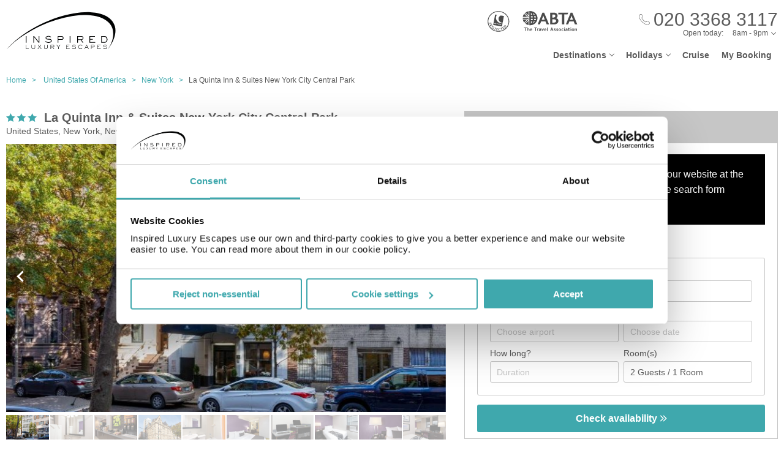

--- FILE ---
content_type: text/html;charset=UTF-8
request_url: https://www.inspiredluxuryescapes.com/la-quinta-inn-and-suites-new-york-city-central-park/10623
body_size: 17386
content:
<!DOCTYPE html>
<html lang="en-GB">
<head>
	<meta charset="utf-8">
	<meta http-equiv="Content-Language" content="en-GB">
	<meta name="viewport" content="width=device-width, initial-scale=1">

		<meta name="title" content="La Quinta Inn &amp; Suites New York City Central Park New York | Holidays to New York | Inspired Luxury Escapes">
<meta name="description" content="Book your perfect stay at La Quinta Inn &amp; Suites New York City Central Park in New York with Inspired Luxury Escapes and discover great deals on hotels in United States.">
<meta name="author" content="">

<meta name="format-detection" content="telephone=no">

<link rel="canonical" href="https://www.inspiredluxuryescapes.com/la-quinta-inn-and-suites-new-york-city-central-park/10623">



	<title> La Quinta Inn &amp; Suites New York City Central Park New York | Holidays to New York | Inspired Luxury Escapes </title>

	<link rel="preload" href="/fonts/museo-sans-300-7c413ff1bf.woff" as="font" crossorigin="anonymous">
<link rel="preload" href="/fonts/museo-sans-300-italic-735f4b1070.woff" as="font" crossorigin="anonymous">
<link rel="preload" href="/fonts/museo-sans-700-a128eded3d.woff" as="font" crossorigin="anonymous">
<link rel="preload" href="/fonts/museo-sans-700-italic-31a7dc3d9a.woff" as="font" crossorigin="anonymous">
	<link rel="preload" href="/fonts/slick-b7c9e1e479.woff" as="font" crossorigin="anonymous">
		
	<link rel="stylesheet" href="/css/vendor-b12b80b7be.css">
	<link rel="stylesheet" href="/css/base-f019e43c9e.css">

	
				<link rel="stylesheet" href="/css/destination-d8bebbbff8.css">
					<link rel="stylesheet" href="/css/accommodation-58b67fb013.css">
		
		
				
        
			<!-- Google Tag Manager -->
<script>(function(w,d,s,l,i){w[l]=w[l]||[];w[l].push({'gtm.start':
new Date().getTime(),event:'gtm.js'});var f=d.getElementsByTagName(s)[0],
j=d.createElement(s),dl=l!='dataLayer'?'&l='+l:'';j.async=true;j.src=
'https://www.googletagmanager.com/gtm.js?id='+i+dl;f.parentNode.insertBefore(j,f);
})(window,document,'script','dataLayer','GTM-5R74V76');</script>
<!-- End Google Tag Manager -->

<!--Enable the gtag.js API-->
<script>
  window.dataLayer = window.dataLayer || [];
  function gtag(){dataLayer.push(arguments);}
</script>
<!--End enable the gtag.js API-->

<!-- cookiebot styles start -->
<style type="text/css">
input[type="checkbox"][class^=Cybot] {
display: block !important;
}
#CybotCookiebotDialog label {
  display: unset;
}
#CybotCookiebotDialog h2 {
  text-align: unset;
  text-transform: none;
}
</style>
<!-- cookiebot styles end -->	
			<!-- Global site tag (gtag.js) - Google Ads: 1034500937 --> <script async src="https://www.googletagmanager.com/gtag/js?id=AW-1034500937"></script> <script> window.dataLayer = window.dataLayer || []; function gtag(){dataLayer.push(arguments);} gtag('js', new Date()); gtag('config', 'AW-1034500937'); </script> 

<script> gtag('config', 'AW-1034500937/ud3MCIqujKMBEMn2pO0D', { 'phone_conversion_number': '02033683117' }); </script> 	
    
  <!-- UI Initializers -->
  <!-- end UI Initializers -->

    
		
    </head>
<body >
  
        
      <script async src="//d81mfvml8p5ml.cloudfront.net/si32igtk.js"></script>  
        
    							  <page-header id="header"
    :company="company"
    :header="header"
    :operating-schedule="{&#39;salesTeamName&#39;:&#39;&#39;,&#39;salesTeam&#39;:[{&#39;description&#39;:&#39;Monday to Sunday&#39;,&#39;closed&#39;:false,&#39;openFrom&#39;:&#39;8am&#39;,&#39;openTo&#39;:&#39;9pm&#39;}],&#39;customerServiceName&#39;:&#39;Customer Support&#39;,&#39;customerService&#39;:[{&#39;description&#39;:&#39;Monday to Friday&#39;,&#39;closed&#39;:false,&#39;openFrom&#39;:&#39;9am&#39;,&#39;openTo&#39;:&#39;5.30pm&#39;},{&#39;description&#39;:&#39;Saturday&#39;,&#39;closed&#39;:false,&#39;openFrom&#39;:&#39;10am&#39;,&#39;openTo&#39;:&#39;3pm&#39;},{&#39;description&#39;:&#39;Sunday&#39;,&#39;closed&#39;:true}],&#39;todayOpeningHours&#39;:{&#39;closed&#39;:false,&#39;openFrom&#39;:&#39;8am&#39;,&#39;openTo&#39;:&#39;9pm&#39;}}"
    :hide-company-phone="false"
    :hide="false">
  </page-header>
		    
  
	<main id="app" class="c-main c-main-accommodation c-main-accommodation--broadway">
  <breadcrumbs :breadcrumbs="breadcrumbs" homepage-url="/"></breadcrumbs>
    <div class="offer" :class="offerLayoutClass">
    <div class="offer__info">
      <section class="offer__content ">
        <hotel-info
          class="hotel-info--broadway"
          :hotel-info="hotelInfo"
          :show-trip-advisor-desc="false"
          :reviews-count-hyperlink="tripAdvisorFullInfo !== null"
          @reviews-count-click="scrollToTripAdvisor"
        ></hotel-info>
                <light-slider :thumbs="true" class="light-slider--broadway">
          <template v-for="image in hotelInfo.images">
            <light-slider-slide :img-src="image.imageUrl" :img-alt="image.text" :thumb-img-src="image.thumbnailImageUrl">
              <promo-with-icon
                v-if="promoAtPos1"
                class="promo-on-image"
                :text="promoAtPos1.title"
                :icon-url="promoAtPos1.iconUrl"
                :tooltip-text="promoAtPos1.tooltip"
                :promo-style="promoAtPos1.style"
                :use-parent-as-viewport="true">
              </promo-with-icon>
              <image-label v-if="showImageLabel" :text="image.text"></image-label>
            </light-slider-slide>
          </template>
        </light-slider>
              </section>

            <section class="offer__search" v-cloak :class="searchSectionClassObject">
        <div class="offers-panel">
          <div class="offers-panel__header" v-cloak>
            Package & hotel only prices
          </div>

          <alternative-prices namespace="broadway"
                :active-search-mode="activeSearchMode"
                :giata-code="hotelInfo.giataCode"
                flight-and-hotel-tab-title="Flight &amp; Hotel"
                hotel-only-tab-title="Hotel Only">
          </alternative-prices>

          <div v-if="showSearchPanel" v-cloak class="offers-panel__no-deals-panel">
            We don't have any deals for this hotel on our website at the moment, so either give us a call or use the search form below to search for something else.
          </div>

          <div class="hotel-search-panel" v-cloak v-if="showSearchPanel">

            <search-mode-switcher
              class="search-mode-switcher--broadway"
              flight-and-hotel-tab-title="Flight &amp; Hotel"
              hotel-only-tab-title="Hotel Only"
              :hide-hotel-only="false"
              :initial-hotel-only-mode="initialHotelOnlyMode"
              @changed-mode="onSearchModeChanged">
            </search-mode-switcher>

            <search-panel-compact namespace="broadway-mobile"
                  class="search-panel-compact--broadway"
                  :search-mode="activeSearchMode"
                  flight-and-hotel-tab-title="Flight &amp; Hotel"
                  hotel-only-tab-title="Hotel Only"
                  :hide-flexibility="true"
                  :hide-hotel-only="false"
                  :hide-rating="true"
                  :hide-board-basis="true"
                  :empty-room-by-default="false"
                  :allowed-hotel-star-ratings="[4, 5]"
                  :force-show-all-available-options="true"
                  :use-compact-appearance="true"
                  :direct-hotels-search="true"
                  :align-more-options-in-mobile-version="false"
                  :durations="[2, 3, 4, 5, 6, 7, 8, 9, 10, 11, 12, 13, 14]"
                  :multiple-destinations="false"
                  :leave-pre-selected-destination-empty="showSearchPanel"
                  :preselect-airport="false"
                  :show-board-type-title="true"
                  @search-offer-checking="onSearchOfferChecking">
            </search-panel-compact>
          </div>
        </div>
      </section>
          </div>

    <div class="accommodation-tabs-wrapper">
      <tabs-switcher class="tabs-switcher--broadway" :calculate-width="false">
        <tab name="Details" ref="overview">
          <div class="hotel-description">Stay in the heart of the busiest city on the planet, close to fine dining, exciting attractions, and everything that makes New York, well, New York. La Quinta&reg; by Wyndham New York City Central Park hotel puts you in an unbeatable location, steps from Lincoln Center for the Performing Arts, the American Museum of Natural History, and Central Park. Cultural landmarks abound, you&#39;ll have plenty to explore whether you&#39;re here for business or sightseeing. Make the most of your Manhattan stay with free daily breakfast and our 24/7 business center. </div>

          <facilities-list :facilities="hotelInfo.facilitiesAsList"></facilities-list>

          <destination-info class="destination-info__wrap" :destination-header="false"></destination-info>

        </tab>
        <tab name="Map" :show="showGoogleMap" @active-state-changed="mapVisibilityChanged" class="offer-map__info" ref="map">
          <google-map class="offer__map"
                :center-coordinates="hotelCoordinates"
                :points-of-interest="pointsOfInterest"
                :is-visible="mapVisible"
                powered-by-google-image-url="/img/banners/google/powered_by_google_on_white-f127e368d6.png"
                google-maps-api-key="AIzaSyCHE8hOPf2oXt68V_IvUagh6T0qjSA8ku8"
                google-map-id="e9915245d08a185b"
          ></google-map>
        </tab>
        <tab name="Reviews" :show="showReviews" ref="reviews">
          <trip-advisor-reviews :ta-rating="taFullRating" ref="accommodationReviews"></trip-advisor-reviews>
        </tab>
      </tabs-switcher>
    </div>
  </div>

  <hotels-slider class="hotels-slider--wide" :hotels="similarHotels" title="Similar Hotels" :slider-responsive="hotelsSliderResponsive"></hotels-slider>

  
  <subscribe-banner></subscribe-banner>

    <other-items
    other-destinations-title="Other resorts in New York"     other-hotels-title="Other hotels in New York"     :more-hotels-available="true"
    :more-destinations-available="false">
  </other-items>
    <div :style="checkingWaitingMessageStyle" class="wait-message wait-message-checking" v-cloak>
	<div class="wait-message__box" style="background-image: url(/own-files/9cf/4a78512d3ae87eaa215a1492b4710/Y61OPWyVtY.jpg)">

		<div class="loader loader--l">
							<img class="loader__image" src="/own-files/cc6/b4e26a12afefcd3370a0da4a87116/sTVdLI9ApY.gif" alt="Loading...">
					</div>

					<h3 class="wait-message__title">Are you ready to be inspired?</h3>
				
					<div class="wait-message__text">We&#39;re searching for the best prices...</div>
				
					<ul class="wait-message__list">
									<li class="wait-message__item">
						<svg xmlns="http://www.w3.org/2000/svg" width="20" height="15">
							<path fill="#FFF" stroke="#FFF" d="M6.34 13.711a1.044 1.044 0 0 0 1.44 0l11.091-10.99a1.002 1.002 0 0 0 0-1.425 1.024 1.024 0 0 0-1.44 0L7.055 11.575 2.74 7.344a1.024 1.024 0 0 0-1.44 0 1 1 0 0 0 0 1.426l5.04 4.941z"/>
						</svg>
						<span class="wait-message__item-text">Book with confidence</span>
					</li>
									<li class="wait-message__item">
						<svg xmlns="http://www.w3.org/2000/svg" width="20" height="15">
							<path fill="#FFF" stroke="#FFF" d="M6.34 13.711a1.044 1.044 0 0 0 1.44 0l11.091-10.99a1.002 1.002 0 0 0 0-1.425 1.024 1.024 0 0 0-1.44 0L7.055 11.575 2.74 7.344a1.024 1.024 0 0 0-1.44 0 1 1 0 0 0 0 1.426l5.04 4.941z"/>
						</svg>
						<span class="wait-message__item-text">Low deposit options</span>
					</li>
									<li class="wait-message__item">
						<svg xmlns="http://www.w3.org/2000/svg" width="20" height="15">
							<path fill="#FFF" stroke="#FFF" d="M6.34 13.711a1.044 1.044 0 0 0 1.44 0l11.091-10.99a1.002 1.002 0 0 0 0-1.425 1.024 1.024 0 0 0-1.44 0L7.055 11.575 2.74 7.344a1.024 1.024 0 0 0-1.44 0 1 1 0 0 0 0 1.426l5.04 4.941z"/>
						</svg>
						<span class="wait-message__item-text">Flexible holiday changes</span>
					</li>
									<li class="wait-message__item">
						<svg xmlns="http://www.w3.org/2000/svg" width="20" height="15">
							<path fill="#FFF" stroke="#FFF" d="M6.34 13.711a1.044 1.044 0 0 0 1.44 0l11.091-10.99a1.002 1.002 0 0 0 0-1.425 1.024 1.024 0 0 0-1.44 0L7.055 11.575 2.74 7.344a1.024 1.024 0 0 0-1.44 0 1 1 0 0 0 0 1.426l5.04 4.941z"/>
						</svg>
						<span class="wait-message__item-text">ABTA &amp; ATOL protected</span>
					</li>
							</ul>
				
					<div class="wait-message__phone">
				<svg xmlns="http://www.w3.org/2000/svg" width="18" height="18" class="wait-message__phone-icon">
					<path fill="#fff" d="M14.337 17.839c-.742 0-1.639-.186-2.624-.558-2.162-.815-4.513-2.426-6.621-4.534-2.11-2.109-3.72-4.461-4.535-6.622C-.184 4.16-.186 2.547.553 1.809c.106-.106.214-.22.325-.338C1.552.763 2.314-.035 3.323.001c.695.029 1.369.461 2.059 1.32 2.039 2.535 1.12 3.439.056 4.486l-.188.186c-.174.174-.503.98 2.556 4.039.998.998 1.85 1.73 2.53 2.171.429.279 1.195.7 1.51.386l.188-.191c1.047-1.062 1.95-1.978 4.484.06.859.69 1.29 1.362 1.319 2.059.041 1.009-.762 1.772-1.471 2.445-.117.112-.231.22-.338.325-.366.367-.952.552-1.691.552zM3.251.6c-.717 0-1.365.682-1.938 1.285-.115.12-.226.238-.336.348-.55.55-.495 1.994.141 3.68.786 2.084 2.348 4.36 4.398 6.41s4.325 3.611 6.409 4.397c1.687.637 3.13.69 3.68.142.11-.11.227-.222.348-.336.617-.586 1.316-1.25 1.285-1.986-.021-.505-.39-1.05-1.095-1.617-2.111-1.698-2.702-1.098-3.681-.105l-.192.194c-.468.468-1.228.364-2.26-.306-.716-.466-1.6-1.223-2.628-2.251-2.538-2.538-3.35-4.091-2.556-4.888l.192-.189c.995-.979 1.596-1.57-.103-3.682C4.347.99 3.803.622 3.298.6H3.25z"/>
				</svg>
				<span>020 3368 3117</span>
									<div class="wait-message__partners">
													<img src="/own-files/5b7/b7e26472d8a0f565b6be7eee86ce4/r5Efgv6VZj.svg" alt="Loading...">
													<img src="/own-files/2c0/b8705127afa0357890e96957da777/LiAyxYnasN.svg" alt="Loading...">
											</div>
							</div>
				
		<div class="wait-message__footer wait-message__footer--phone">
							<div class="wait-message__desc">
					This may take up to 10 seconds.				</div>
									<div class="wait-message__partners">
									<img src="/own-files/5b7/b7e26472d8a0f565b6be7eee86ce4/r5Efgv6VZj.svg" alt="Loading...">
									<img src="/own-files/2c0/b8705127afa0357890e96957da777/LiAyxYnasN.svg" alt="Loading...">
							</div>
					</div>
	</div>
</div>
</main>

                            <page-footer id="footer"
  :main-menu="footer.line2"
    :company="company"
    :holiday-info-menu="footer.line1"
    :holiday-info-text="footer.longText"
      registration="&lt;div&gt;Inspired Luxury Escapes is a trading name of Broadway Travel Service (Wimbledon) Ltd.&lt;br /&gt;Company registration number: 00472065. VAT number: 215 9688 32.&lt;br /&gt;Registered office: Amber Court, William Armstrong Drive, Newcastle upon Tyne, NE4 7YA.&lt;br /&gt;Check the latest travel advice at&amp;nbsp;&lt;a href=&quot;https://www.gov.uk/foreign-travel-advice&quot; target=&quot;_blank&quot; rel=&quot;noopener&quot;&gt;&lt;span style=&quot;text-decoration: underline;&quot;&gt;https://www.gov.uk/foreign-travel-advice&lt;/span&gt;&lt;/a&gt; &amp;amp;&amp;nbsp;&lt;a href=&quot;http://www.gov.uk/travelaware&quot; target=&quot;_blank&quot; rel=&quot;noopener&quot;&gt;&lt;span style=&quot;text-decoration: underline;&quot;&gt;www.gov.uk/travelaware&lt;/span&gt;&lt;/a&gt;.&lt;/div&gt;"
   >
  <div slot="descriptionHeader" class="page-footer-info__description-header">
    <a class="page-footer-info__link" href="/terms">Terms & conditions</a>
    <a class="page-footer-info__link" href="/privacy-policy">Privacy policy</a>
    <span class="page-footer-info__text">© Inspired Luxury Escapes. All Rights Reserved.</span>
  </div>
  <div slot="callToBookPhone" class="page-footer-info__phone-wrap">
        <a class="page-footer-info__phone-link" href="tel:02033683117">
      <span class="page-footer-info__phone-link-caption">Call to book</span>
      <span class="page-footer-info__phone-link-number">020 3368 3117</span>
    </a>
      </div>
</page-footer>                  
				
        <script type="application/javascript" >
        window.externalPageParams = {"otherHotelsDestinationFilter":"US-NWYR-NWYR-989","otherDestinationsDestinationTypesFilter":null,"footer":{"line1":[{"title":"LUXURY HOLIDAYS","items":[{"href":"/adults-only","landingId":30073,"name":"Adults Only","newTab":true},{"href":"/all-inclusive-holidays","landingId":3077,"name":"All Inclusive Holidays","newTab":false},{"href":"/beach-holidays","landingId":46470,"name":"Beach Holidays","newTab":true},{"href":"/city-breaks","landingId":3053,"name":"City Breaks","newTab":false},{"href":"/family-holidays","landingId":3073,"name":"Family Holidays","newTab":false},{"href":"/honeymoons","landingId":30088,"name":"Honeymoons","newTab":false},{"href":"/summer-holidays","landingId":36860,"name":"Summer Holidays","newTab":true},{"href":"/spa-holidays","landingId":30096,"name":"Spa Holidays","newTab":false},{"href":"/winter-sun-holidays","landingId":39978,"name":"Winter Sun Holidays","newTab":true}]},{"title":"POPULAR DESTINATIONS","items":[{"href":"/spain/balearic-islands","landingId":1377,"name":"Balearic Islands","newTab":false},{"href":"/spain/canary-islands","landingId":179,"name":"Canary Islands","newTab":false},{"href":"/croatia","landingId":1292,"name":"Croatia","newTab":false},{"href":"/egypt","landingId":1302,"name":"Egypt","newTab":true},{"href":"/greece","landingId":1318,"name":"Greece","newTab":false},{"href":"/malta","landingId":1333,"name":"Malta","newTab":false},{"href":"/portugal","landingId":1341,"name":"Portugal","newTab":false},{"href":"/spain","landingId":160,"name":"Spain","newTab":false},{"href":"/turkey","landingId":1347,"name":"Turkey","newTab":true}]},{"title":"POPULAR CITIES","items":[{"href":"/netherlands/amsterdam","landingId":2297,"name":"Amsterdam","newTab":false},{"href":"/germany/berlin","landingId":2041,"name":"Berlin","newTab":false},{"href":"/croatia/dubrovnik","landingId":1570,"name":"Dubrovnik","newTab":false},{"href":"/portugal/lisbon","landingId":2292,"name":"Lisbon","newTab":true},{"href":"/morocco/marrakech","landingId":2300,"name":"Marrakech","newTab":false},{"href":"/france/paris","landingId":2354,"name":"Paris","newTab":true},{"href":"/czech-republic/prague","landingId":2047,"name":"Prague","newTab":false},{"href":"/italy/rome","landingId":2322,"name":"Rome","newTab":false},{"href":"/italy/venice","landingId":2311,"name":"Venice","newTab":false}]},{"title":"POPULAR HOTELS","items":[{"href":"https://www.inspiredluxuryescapes.com/anemos-luxury-grand-resort/434207","name":"Anemos Luxury Grand Kos","newTab":false},{"href":"https://www.inspiredluxuryescapes.com/cabana-white-boutique-hotel-and-suites/1406927","name":"Cabana White Boutique Kos","newTab":false},{"href":"https://www.inspiredluxuryescapes.com/cooks-club-corfu-adult-only/658","name":"Cooks Club Corfu","newTab":false},{"href":"https://www.inspiredluxuryescapes.com/filion-suites-resort-and-spa/188347","name":"Filion Suites Crete","newTab":false},{"href":"https://www.inspiredluxuryescapes.com/ikos-andalusia/7725","name":"Ikos Andalusia Spain","newTab":false},{"href":"https://www.inspiredluxuryescapes.com/ikos-dassia/751638","name":"Ikos Dassia Corfu","newTab":false},{"href":"https://www.inspiredluxuryescapes.com/mitsis-royal-mare-thalasso-and-spa-resort/848","name":"Mitsis Royal Mare Crete","newTab":false},{"href":"https://www.inspiredluxuryescapes.com/mitsis-selection-blue-domes/196325","name":"Mitsis Blue Domes Kos","newTab":false},{"href":"https://www.inspiredluxuryescapes.com/savoy-sharm-el-sheikh/314382","name":"Savoy Sharm El Sheikh","newTab":false}]}],"line2":[{"title":"COMPANY","items":[{"href":"/about-company","name":"About Us","newTab":false},{"href":"/contact-us","name":"Contact Us","newTab":false},{"href":"https://www.inspiredluxuryescapes.com/privacy-policy","name":"Privacy Policy","newTab":false},{"href":"https://www.inspiredluxuryescapes.com/terms","name":"Terms & Conditions","newTab":false}]},{"title":"ALREADY BOOKED","items":[{"href":"/airport-hotels","landingId":4064,"name":"Airport Hotels","newTab":false},{"href":"/airport-lounges","landingId":4062,"name":"Airport Lounges","newTab":false},{"href":"/airport-parking","landingId":4060,"name":"Airport Parking","newTab":false},{"href":"/travel-insurance","landingId":4066,"name":"Travel Insurance","newTab":false},{"href":"https://www.inspiredluxuryescapes.com/login","name":"Manage My Booking","newTab":false}]},{"title":"INFORMATION","items":[{"href":"/book-with-confidence","name":"Book with Confidence","newTab":false},{"href":"/faq","name":"FAQs","newTab":false},{"href":"https://www.gov.uk/foreign-travel-advice","name":"Foreign Travel Advice","newTab":true},{"href":"/package-travel-rights","landingId":34127,"name":"Package Travel Rights","newTab":false}]},{"title":"SHARE","items":[{"href":"https://en-gb.facebook.com/InspiredLuxury1/","name":"Facebook","newTab":true},{"href":"https://www.instagram.com/inspiredluxuryescapes/","name":"Instagram","newTab":true},{"href":"https://twitter.com/InspiredLuxury","name":"Twitter","newTab":true}]}],"longText":"All the flights and flight-inclusive holidays on this website are financially protected by the ATOL scheme. When you pay you will be supplied with an ATOL Certificate. Please ask for it and check to ensure that everything you booked (flights, hotels and other services) is listed on it. Please see our booking conditions for further information or for more information about financial protection and the ATOL Certificate go to: www.atol.org.uk/ATOLCertificate.","hide":false},"showImageLabel":false,"siteName":"Inspired Luxury Escapes","promoAtPos1":null,"otherHotelsExcludedGiataCodesFilter":"10623","locale":{"countryCode":"GB","currencyCode":"GBP","localeWithDash":"en-GB","localeWithUnderscore":"en_GB"},"otherDestinationsDestinationFilter":"US-NWYR-NWYR","initialHotelOnlyMode":false,"similarHotels":[{"giataCode":"114031","name":"City Club","image":{"image":{"id":3838485462,"url":"/files/0/0ae/a0a4d20e61c1c7ccc707530fe98c4c4df93abbee75da0336072909cc717ed/rXs0xolF6E.jpg"},"thumbnailImage":{"id":3838485463,"url":"/files/0/0ae/a0a4d20e61c1c7ccc707530fe98c4c4df93abbee75da0336072909cc717ed/rXs0xolF6E.jpg"},"name":"Lobby"},"country":"United States","region":"New York","area":"New York","resort":"New York (NY)","destinationName":"United States, New York, New York (NY)","destinationFlagUrl":"/img/countries/united-states-of-america.svg","rating":3,"taInfoLoaded":true,"taRatingImageUrl":"https://www.tripadvisor.com/img/cdsi/img2/ratings/traveler/4.0-32678-5.svg","url":"/city-club/114031"},{"giataCode":"310902","name":"Holiday Inn Express Manhattan Midtown West","image":{"image":{"id":3514929238,"url":"/files/5/3d1/6ca1b7288d75256a2801ef0a162432a185adf6a3618db6aa98643c3c8f436/C7ZqOHgMgp.jpg"},"thumbnailImage":{"id":3514929239,"url":"/files/5/3d1/6ca1b7288d75256a2801ef0a162432a185adf6a3618db6aa98643c3c8f436/C7ZqOHgMgp.jpg"},"name":""},"country":"United States","region":"New York","area":"New York","resort":"New York (NY)","destinationName":"United States, New York, New York (NY)","destinationFlagUrl":"/img/countries/united-states-of-america.svg","rating":3,"taInfoLoaded":true,"taRatingImageUrl":"https://www.tripadvisor.com/img/cdsi/img2/ratings/traveler/4.0-32678-5.svg","url":"/holiday-inn-express-manhattan-midtown-west/310902"},{"giataCode":"22125","name":"Hotel Stanford","image":{"image":{"id":3828570902,"url":"/files/2/3f2/2d65ad1793de918a28deeacdf9b4aab94bca8013ef76531b5db706c0dfcb7/J7NkFBab8B.jpg"},"thumbnailImage":{"id":3828570903,"url":"/files/2/3f2/2d65ad1793de918a28deeacdf9b4aab94bca8013ef76531b5db706c0dfcb7/J7NkFBab8B.jpg"},"name":"General view"},"country":"United States","region":"New York","area":"New York","resort":"New York (NY)","destinationName":"United States, New York, New York (NY)","destinationFlagUrl":"/img/countries/united-states-of-america.svg","rating":3,"taInfoLoaded":true,"taRatingImageUrl":null,"url":"/hotel-stanford/22125"},{"giataCode":"163926","name":"Ace Hotel New York","image":{"image":{"id":3831500712,"url":"/files/6/1e9/bd2635b61a1e9f63b3a3cb54d3cb59de086c3aa1618a0ee5f714e9991687b/PWB1mu3QD4.jpg"},"thumbnailImage":{"id":3831500713,"url":"/files/6/1e9/bd2635b61a1e9f63b3a3cb54d3cb59de086c3aa1618a0ee5f714e9991687b/PWB1mu3QD4.jpg"},"name":"Room KING SIZE BED Room"},"country":"United States","region":"New York","area":"New York","resort":"New York (NY)","destinationName":"United States, New York, New York (NY)","destinationFlagUrl":"/img/countries/united-states-of-america.svg","rating":3,"taInfoLoaded":true,"taRatingImageUrl":"https://www.tripadvisor.com/img/cdsi/img2/ratings/traveler/4.5-32678-5.svg","url":"/ace-hotel-new-york/163926"},{"giataCode":"197264","name":"Delta Hotels New York Times Square","image":{"image":{"id":3846973628,"url":"/files/0/47a/c3e60fa1120fc899d151cb9e9e5546753f1534c97c3c84b67c4605cc21d9e/P5nKqmc9fz.jpg"},"thumbnailImage":{"id":3846973629,"url":"/files/0/47a/c3e60fa1120fc899d151cb9e9e5546753f1534c97c3c84b67c4605cc21d9e/P5nKqmc9fz.jpg"},"name":""},"country":"United States","region":"New York","area":"New York","resort":"New York (NY)","destinationName":"United States, New York, New York (NY)","destinationFlagUrl":"/img/countries/united-states-of-america.svg","rating":3,"taInfoLoaded":true,"taRatingImageUrl":"https://www.tripadvisor.com/img/cdsi/img2/ratings/traveler/4.5-32678-5.svg","url":"/delta-hotels-new-york-times-square/197264"},{"giataCode":"354437","name":"Pod 39","image":{"image":{"id":3833424806,"url":"/files/6/2c9/935d914f5683cd4dfa75c96cbc2ed1deb89796fd6833b1fbfc2fafb0bad2f/WKCmQQWHAu.jpg"},"thumbnailImage":{"id":3833424807,"url":"/files/6/2c9/935d914f5683cd4dfa75c96cbc2ed1deb89796fd6833b1fbfc2fafb0bad2f/WKCmQQWHAu.jpg"},"name":""},"country":"United States","region":"New York","area":"New York","resort":"New York (NY)","destinationName":"United States, New York, New York (NY)","destinationFlagUrl":"/img/countries/united-states-of-america.svg","rating":3,"taInfoLoaded":true,"taRatingImageUrl":"https://www.tripadvisor.com/img/cdsi/img2/ratings/traveler/4.0-32678-5.svg","url":"/pod-39/354437"},{"giataCode":"8116","name":"Astor on the Park","image":{"image":{"id":9240903,"url":"/own-files/b01/e0ebc4a51c0f0e3fa858f33ea23c2/yfg7f2OLj9.jpg"},"thumbnailImage":{"id":9240919,"url":"/own-files/8d6/52f14cf4c4d2cdd76856f925b81e0/FatCNE0MZT.jpg"},"name":"General view"},"country":"United States","region":"New York","area":"New York","resort":"New York (NY)","destinationName":"United States, New York, New York (NY)","destinationFlagUrl":"/img/countries/united-states-of-america.svg","rating":3,"taInfoLoaded":true,"taRatingImageUrl":"https://www.tripadvisor.com/img/cdsi/img2/ratings/traveler/3.0-32678-5.svg","url":"/astor-on-the-park/8116"},{"giataCode":"560441","name":"Fairfield Inn & Suites by Marriott New York Manhattan Central Park","image":{"image":{"id":3576597494,"url":"/files/4/b44/f4fe376b44476d9d33a9c1a2c4a47dee4de68a285b309a7f9a111dbfeea26/huYE4xRGSA.jpg"},"thumbnailImage":{"id":3576597495,"url":"/files/4/b44/f4fe376b44476d9d33a9c1a2c4a47dee4de68a285b309a7f9a111dbfeea26/huYE4xRGSA.jpg"},"name":""},"country":"United States","region":"New York","area":"New York","resort":"New York (NY)","destinationName":"United States, New York, New York (NY)","destinationFlagUrl":"/img/countries/united-states-of-america.svg","rating":3,"taInfoLoaded":true,"taRatingImageUrl":"https://www.tripadvisor.com/img/cdsi/img2/ratings/traveler/4.0-32678-5.svg","url":"/fairfield-inn-and-suites-by-marriott-new-york-manhattan-central-park/560441"},{"giataCode":"363612","name":"Courtyard New York Manhattan Times Square West","image":{"image":{"id":3766710948,"url":"/files/1/541/51d7b3a6688aeeedb604392f25f3ec2f651ac4b97556c0ed387680e2097fd/t5eyjKXs7k.jpg"},"thumbnailImage":{"id":3766710949,"url":"/files/1/541/51d7b3a6688aeeedb604392f25f3ec2f651ac4b97556c0ed387680e2097fd/t5eyjKXs7k.jpg"},"name":""},"country":"United States","region":"New York","area":"New York","resort":"New York (NY)","destinationName":"United States, New York, New York (NY)","destinationFlagUrl":"/img/countries/united-states-of-america.svg","rating":3,"taInfoLoaded":true,"taRatingImageUrl":"https://www.tripadvisor.com/img/cdsi/img2/ratings/traveler/4.5-32678-5.svg","url":"/courtyard-new-york-manhattan-times-square-west/363612"},{"giataCode":"8784","name":"Belvedere","image":{"image":{"id":9273528,"url":"/own-files/0ac/bfb3adaf45be7ea54f776fa686cd5/5wyNI1sxSp.jpg"},"thumbnailImage":{"id":9273550,"url":"/own-files/538/f68d24104c4207af2aa89d2f493d2/8BxtClDNDU.jpg"},"name":"Image"},"country":"United States","region":"New York","area":"New York","resort":"New York (NY)","destinationName":"United States, New York, New York (NY)","destinationFlagUrl":"/img/countries/united-states-of-america.svg","rating":3,"taInfoLoaded":true,"taRatingImageUrl":"https://www.tripadvisor.com/img/cdsi/img2/ratings/traveler/4.0-32678-5.svg","url":"/belvedere/8784"},{"giataCode":"172271","name":"Hotel 309","image":{"image":{"id":3827648016,"url":"/files/4/2fe/09f8d9bbf54f9ae8aed17111ca4326a0577f59530e849cb8f152a57059cfb/o6h111bjTW.jpg"},"thumbnailImage":{"id":3827648017,"url":"/files/4/2fe/09f8d9bbf54f9ae8aed17111ca4326a0577f59530e849cb8f152a57059cfb/o6h111bjTW.jpg"},"name":"Room"},"country":"United States","region":"New York","area":"New York","resort":"New York (NY)","destinationName":"United States, New York, New York (NY)","destinationFlagUrl":"/img/countries/united-states-of-america.svg","rating":3,"taInfoLoaded":true,"taRatingImageUrl":"https://www.tripadvisor.com/img/cdsi/img2/ratings/traveler/3.0-32678-5.svg","url":"/hotel-309/172271"},{"giataCode":"113916","name":"Broadway Plaza Hotel","image":{"image":{"id":7182230,"url":"/own-files/9e8/099784c18e48deb986b11bf9db9bb/Yf3ExoeOov.jpg"},"thumbnailImage":{"id":520234283,"url":"/own-files/8f0/459e642c9692411094924ffd8209b/vguoNgrIN7.jpg"},"name":"General view"},"country":"United States","region":"New York","area":"New York","resort":"New York (NY)","destinationName":"United States, New York, New York (NY)","destinationFlagUrl":"/img/countries/united-states-of-america.svg","rating":3,"taInfoLoaded":true,"taRatingImageUrl":"https://www.tripadvisor.com/img/cdsi/img2/ratings/traveler/5.0-32678-5.svg","url":"/broadway-plaza-hotel/113916"},{"giataCode":"245776","name":"La Quinta Inn &Suites by Wyndham Brooklyn Downtown","image":{"image":{"id":3826618966,"url":"/files/5/a9d/be74ed96dd7b5f3a5090dea13a887c5001f909868f0971b43a9149cef035a/bhJAZvRzRc.jpg"},"thumbnailImage":{"id":3826618967,"url":"/files/5/a9d/be74ed96dd7b5f3a5090dea13a887c5001f909868f0971b43a9149cef035a/bhJAZvRzRc.jpg"},"name":"General view"},"country":"United States","region":"New York","area":"New York","resort":"New York (NY)","destinationName":"United States, New York, New York (NY)","destinationFlagUrl":"/img/countries/united-states-of-america.svg","rating":3,"taInfoLoaded":true,"taRatingImageUrl":"https://www.tripadvisor.com/img/cdsi/img2/ratings/traveler/3.5-32678-5.svg","url":"/la-quinta-inn-andsuites-by-wyndham-brooklyn-downtown/245776"},{"giataCode":"245780","name":"Pointe Plaza Brooklyn Hotel","image":{"image":{"id":3826850314,"url":"/files/2/d3a/8bdd7a1c56f528c7ab435c5a5e4aed2ac3a365d6eb31f34487fffa668c23d/zT3deAikxZ.jpg"},"thumbnailImage":{"id":3826850315,"url":"/files/2/d3a/8bdd7a1c56f528c7ab435c5a5e4aed2ac3a365d6eb31f34487fffa668c23d/zT3deAikxZ.jpg"},"name":"General view"},"country":"United States","region":"New York","area":"New York","resort":"New York (NY)","destinationName":"United States, New York, New York (NY)","destinationFlagUrl":"/img/countries/united-states-of-america.svg","rating":3,"taInfoLoaded":true,"taRatingImageUrl":"https://www.tripadvisor.com/img/cdsi/img2/ratings/traveler/4.0-32678-5.svg","url":"/pointe-plaza-brooklyn-hotel/245780"},{"giataCode":"23004","name":"Shoreham Hotel","image":{"image":{"id":3851001744,"url":"/files/2/bde/7bff0656347cebf9f6367f1fdcce8fa875d03fb8e97ff57608c4b828ebf94/vW0mgtwgpD.jpg"},"thumbnailImage":{"id":3851001745,"url":"/files/2/bde/7bff0656347cebf9f6367f1fdcce8fa875d03fb8e97ff57608c4b828ebf94/vW0mgtwgpD.jpg"},"name":""},"country":"United States","region":"New York","area":"New York","resort":"New York (NY)","destinationName":"United States, New York, New York (NY)","destinationFlagUrl":"/img/countries/united-states-of-america.svg","rating":3,"taInfoLoaded":true,"taRatingImageUrl":"https://www.tripadvisor.com/img/cdsi/img2/ratings/traveler/4.0-32678-5.svg","url":"/shoreham-hotel/23004"},{"giataCode":"609655","name":"Placemakr Wall Street","image":{"image":{"id":3794614397,"url":"/files/6/dc6/e3628a66105437436b5018e491650b8d86908c10b284fe7d6c035f27f98d2/hKqkYdCUQo.jpg"},"thumbnailImage":{"id":3794614398,"url":"/files/6/dc6/e3628a66105437436b5018e491650b8d86908c10b284fe7d6c035f27f98d2/hKqkYdCUQo.jpg"},"name":""},"country":"United States","region":"New York","area":"New York","resort":"New York (NY)","destinationName":"United States, New York, New York (NY)","destinationFlagUrl":"/img/countries/united-states-of-america.svg","rating":3,"taInfoLoaded":true,"taRatingImageUrl":null,"url":"/placemakr-wall-street/609655"},{"giataCode":"1038568","name":"Comfort Inn Prospect Park Brooklyn","country":"United States","region":"New York","area":"New York","resort":"New York (NY)","destinationName":"United States, New York, New York (NY)","destinationFlagUrl":"/img/countries/united-states-of-america.svg","rating":3,"taInfoLoaded":true,"taRatingImageUrl":"https://www.tripadvisor.com/img/cdsi/img2/ratings/traveler/4.0-32678-5.svg","url":"/comfort-inn-prospect-park-brooklyn/1038568"},{"giataCode":"150043","name":"45 Times Square Hotel","image":{"image":{"id":3846974330,"url":"/files/2/962/cdfeed749cdb4c9b07e9277b6d625293d99694b1e8beede32048b24855e08/JbuGDDLy7u.jpg"},"thumbnailImage":{"id":3846974331,"url":"/files/2/962/cdfeed749cdb4c9b07e9277b6d625293d99694b1e8beede32048b24855e08/JbuGDDLy7u.jpg"},"name":""},"country":"United States","region":"New York","area":"New York","resort":"New York (NY)","destinationName":"United States, New York, New York (NY)","destinationFlagUrl":"/img/countries/united-states-of-america.svg","rating":3,"taInfoLoaded":true,"taRatingImageUrl":null,"url":"/45-times-square-hotel/150043"},{"giataCode":"414474","name":"Cambria Suites Chelsea","image":{"image":{"id":3850593398,"url":"/files/1/be3/608922d12e7b682f6cd228cadbbb4e8f8f3da648ade452fae5f51daecc007/qM1PlsbWFT.jpg"},"thumbnailImage":{"id":3850593399,"url":"/files/1/be3/608922d12e7b682f6cd228cadbbb4e8f8f3da648ade452fae5f51daecc007/qM1PlsbWFT.jpg"},"name":"DOUBLE NON SMOKING Room"},"country":"United States","region":"New York","area":"New York","resort":"New York (NY)","destinationName":"United States, New York, New York (NY)","destinationFlagUrl":"/img/countries/united-states-of-america.svg","rating":3,"taInfoLoaded":true,"taRatingImageUrl":"https://www.tripadvisor.com/img/cdsi/img2/ratings/traveler/4.5-32678-5.svg","url":"/cambria-suites-chelsea/414474"},{"giataCode":"433141","name":"Holiday Inn New York City - Times Square","image":{"image":{"id":3731426466,"url":"/files/1/aed/0802a3dfbf31d2b452018f4b66d385b64b851145057766f58048ff96fd28c/cspknXpPmj.jpg"},"thumbnailImage":{"id":3731426467,"url":"/files/1/aed/0802a3dfbf31d2b452018f4b66d385b64b851145057766f58048ff96fd28c/cspknXpPmj.jpg"},"name":""},"country":"United States","region":"New York","area":"New York","resort":"New York (NY)","destinationName":"United States, New York, New York (NY)","destinationFlagUrl":"/img/countries/united-states-of-america.svg","rating":3,"taInfoLoaded":true,"taRatingImageUrl":"https://www.tripadvisor.com/img/cdsi/img2/ratings/traveler/4.0-32678-5.svg","url":"/holiday-inn-new-york-city-times-square/433141"}],"company":{"logo":{"image":{"id":3423201806,"url":"/own-files/c91/22c7c391b3913f77aea57c6b7de49/lpzCEM37rJ.svg"}},"abta":{"headerUrl":"https://www.inspiredluxuryescapes.com/financial-protection","header":{"image":{"id":7443391,"url":"/own-files/4fc/bd4bff90f8098eeb5116a51ea132f/40G3SG5VkX.svg"}},"footerUrl":"https://www.inspiredluxuryescapes.com/financial-protection","footer":{"image":{"id":128427211,"url":"/own-files/2e9/c756b51038ed99bf1e3c05ce1f743/lTrHB2UYx5.png"},"image2x":{"id":128427212,"url":"/own-files/621/d1a0ad8e94a4f5b71e2a9fb683a9e/j7STdFriCy.png"},"image3x":{"id":128427208,"url":"/own-files/188/626378a584bcb2a3f8bca8d8ac803/GpKimDCqLj.png"}},"paymentPageUrl":"https://www.inspiredluxuryescapes.com/financial-protection","paymentPage":{"image":{"id":83937026,"url":"/own-files/ce7/677f0688c353f099ed4208f1a1b8e/0RDYZV0pFS.svg"}},"confirmationEmailImage":{"id":56380984,"url":"own-files/bf7/316257a58377d3e7c25997bc80ab0/EXDP4xZodh.png"}},"atol":{"hideAtolOnSite":false,"headerUrl":"https://www.inspiredluxuryescapes.com/financial-protection","headerImage":{"image":{"id":7442697,"url":"/own-files/618/508ba9aba3051da34195f753639bc/Yn6YVEK44e.svg"}},"footerUrl":"http://publicapps.caa.co.uk/modalapplication.aspx?catid=1&pagetype=65&appid=2&mode=detail&atolNbr=3634&mbrId=","footerImage":{"image":{"id":128427209,"url":"/own-files/844/a0c051a5fd5f188622d56d81ae786/b5jSvOxilj.png"},"image2x":{"id":128427210,"url":"/own-files/480/cc2093ea2128a778083f0a8d0176f/O2Sm6Vl2GL.png"},"image3x":{"id":128427207,"url":"/own-files/d35/988a22dd90f2e593f09ac5c49e3be/2FE75VhGUK.png"}},"paymentPageUrl":"","paymentPageImage":{"image":{"id":83937024,"url":"/own-files/664/dad786690417cbc9e98a4fc00890d/X2aRTOJSIs.svg"}},"bookingSummaryUrl":"http://publicapps.caa.co.uk/modalapplication.aspx?catid=1&pagetype=65&appid=2&mode=detail&atolNbr=3634&mbrId=","bookingSummaryImage":{"image":{"id":60970353,"url":"/own-files/727/43f29c857093c13fe52f77e964087/jUGKMsEVWn.png"},"image2x":{"id":60970354,"url":"/own-files/47b/71ef794bc4a79a83baede3564eb5a/QlqQ4xUCRz.png"},"image3x":{"id":60970352,"url":"/own-files/fff/13fe2b34e151c9b515caf72954fba/LUryvDZ52r.png"}},"bookingSummaryText":"The booking is authorised under the Broadway Travel Service (Wimbledon) Ltd ATOL number and is protected under the ATOL scheme, as set out in the ATOL Certificate. Please go to www.caa.co.uk for more information on the ATOL scheme.","specialOfferPageUrl":"","specialOfferPageImage":{"image":{"id":136441551,"url":"own-files/618/508ba9aba3051da34195f753639bc/Yn6YVEK44e.svg"}}},"appointedOperatorLogo":{"image":{"id":7444438,"url":"/own-files/3db/d437d202085fe351eb82f07a1c404/UdxC02WWok.png"},"image2x":{"id":7444448,"url":"/own-files/a79/ca877efb6790f2f3b2372947f106e/Ax9CwShUVc.png"},"image3x":{"id":7444259,"url":"/own-files/c28/1e53ae33ac1fb6efb506d0c280710/WOHHxPV2w1.png"}},"appointedOperatorLogoAltText":"British Airways","callToBookPhone":"020 3368 3117","callToBookPhoneUseInfinity":false,"customerServicePhone":"0191 275 2400","cruisePhone":"020 3368 3209","copyright":"© Inspired Luxury Escapes. All Rights Reserved.","registration":"<div>Inspired Luxury Escapes is a trading name of Broadway Travel Service (Wimbledon) Ltd.<br />Company registration number: 00472065. VAT number: 215 9688 32.<br />Registered office: Amber Court, William Armstrong Drive, Newcastle upon Tyne, NE4 7YA.<br />Check the latest travel advice at&nbsp;<a href=\"https://www.gov.uk/foreign-travel-advice\" target=\"_blank\" rel=\"noopener\"><span style=\"text-decoration: underline;\">https://www.gov.uk/foreign-travel-advice</span></a> &amp;&nbsp;<a href=\"http://www.gov.uk/travelaware\" target=\"_blank\" rel=\"noopener\"><span style=\"text-decoration: underline;\">www.gov.uk/travelaware</span></a>.</div>","socialNetworks":{"facebook":"https://www.facebook.com/BroadwayTravel","twitter":"https://twitter.com/BroadwayTravel","instagram":"https://www.instagram.com/broadway_travel/"},"clientEnquiry":{"pages":{"PERSONALISE":{"showOnDesktop":false,"showOnMobile":false},"PAYMENT":{"showOnDesktop":false,"showOnMobile":false},"SPECIAL_OFFER":{"showOnDesktop":true,"showOnMobile":true},"HOLIDAY_DETAILS":{"showOnDesktop":false,"showOnMobile":false},"ALT_DATES_AND_PRICES":{"showOnDesktop":false,"showOnMobile":false},"PASSENGER_DETAILS":{"showOnDesktop":false,"showOnMobile":false}},"useExtendedForm":false,"blockTitle":"Talk to one of our specialists","hideCallBackButton":false,"callBackButtonTitle":"Request a call back","hideEmailUsButton":false,"emailUsButtonTitle":"Email us"},"showNewsletterSubscriptionBanner":true,"cookiesUsageMessage":"","homepageUrl":"/","defaultHotelLandingMetadataTitle":"##HOTEL_NAME## ##AREA_NAME## | Holidays to ##REGION_NAME## | ##COMPANY_NAME##","defaultHotelLandingMetadataDescription":"Book your perfect stay at ##HOTEL_NAME## in ##AREA_NAME## with ##COMPANY_NAME## and discover great deals on hotels in ##COUNTRY_NAME##."},"otherDestinations":[{"name":"New York","image":{"id":59465998,"url":"/own-files/498/296b725dda6db502904c8b07d654b/6u9583FJqu.jpg"},"url":"/usa/new-york"}],"destinationInformation":{"infoIcons":[{"name":"Currency","description":"US Dollar","image":{"id":292004938,"url":"/own-files/b51/c1ba7820221de393a82ddbb945436/mEC2EYb5WE.svg"}},{"name":"Language","description":"English","image":{"id":292004939,"url":"/own-files/20f/687bc3c00abe8232c053933963f04/RzZSOPxqo4.svg"}},{"name":"Time Zone","description":"GMT - 5hrs","image":{"id":292004940,"url":"/own-files/3e7/32fd080b6d5143de4d7bc7f442b7b/pW9xnOL6zE.svg"}},{"name":"Avg. Flight Time","description":"8 Hrs","image":{"id":292004941,"url":"/own-files/39f/eec3af1af5074f6da9e2ac7841584/1eyk48J8qw.svg"}},{"name":"Peak Travel","description":"All Year","image":{"id":292004942,"url":"/own-files/9be/4959fb1798379f7b158c9c24022e6/s7dEdpIZno.svg"}},{"name":"Price of a pint","description":"£5.00","image":{"id":292004943,"url":"/own-files/98f/bb768a88f6fa7fcb82453e4bd5d76/jo79ts4GaM.svg"}}],"destinationName":"New York","temperatureImage":{"id":59465996,"name":"New York City | Average Weather","url":"/own-files/b3e/976a33c42715960e0b8a7c65ebce8/iRp2Sce7FD.svg"}},"preselectedCriteria":{"accomInfos":[{"giataCode":"10623","name":"La Quinta Inn & Suites New York City Central Park"}],"nights":0},"otherHotels":[{"name":"City Club","image":{"id":3838485463,"url":"/files/0/0ae/a0a4d20e61c1c7ccc707530fe98c4c4df93abbee75da0336072909cc717ed/rXs0xolF6E.jpg"},"url":"/city-club/114031"},{"name":"Holiday Inn Express Manhattan Midtown ...","image":{"id":3514929239,"url":"/files/5/3d1/6ca1b7288d75256a2801ef0a162432a185adf6a3618db6aa98643c3c8f436/C7ZqOHgMgp.jpg"},"url":"/holiday-inn-express-manhattan-midtown-west/310902"},{"name":"Hotel Stanford","image":{"id":3828570903,"url":"/files/2/3f2/2d65ad1793de918a28deeacdf9b4aab94bca8013ef76531b5db706c0dfcb7/J7NkFBab8B.jpg"},"url":"/hotel-stanford/22125"},{"name":"Days Inn by Wyndham Bronx Near Stadium","image":{"id":3843991665,"url":"/files/1/e59/b25f475ef5106129aef41170a99e4e1900d3c05bce34f2c3e45901a652a7b/2PmQwA3dUh.jpg"},"url":"/days-inn-by-wyndham-bronx-near-stadium/167836"},{"name":"Ace Hotel New York","image":{"id":3831500713,"url":"/files/6/1e9/bd2635b61a1e9f63b3a3cb54d3cb59de086c3aa1618a0ee5f714e9991687b/PWB1mu3QD4.jpg"},"url":"/ace-hotel-new-york/163926"},{"name":"Holiday Inn Financial District","image":{"id":520287228,"url":"/own-files/e84/9b54704d41b4cdac6e0d86d4d2853/CmzHyH4IpF.jpg"},"url":"/holiday-inn-financial-district/413475"},{"name":"Trump SoHo","image":{"id":9241199,"url":"/own-files/997/48dff7ba1651b368767b21abf3ccc/MRDJUjynb8.jpg"},"url":"/trump-soho/197263"},{"name":"Delta Hotels New York Times Square","image":{"id":3846973629,"url":"/files/0/47a/c3e60fa1120fc899d151cb9e9e5546753f1534c97c3c84b67c4605cc21d9e/P5nKqmc9fz.jpg"},"url":"/delta-hotels-new-york-times-square/197264"}],"offerLayout":"OFFER_ROUNDEL_PROMO","enableTripAdvisor":true,"otherHotelsHotelTypesFilter":null,"promoAtPos2":null,"promoAtPos3":null,"cookiesUsageMessage":"","header":{"holidays":[{"href":"/adults-only","landingId":30073,"name":"Adults Only","newTab":false},{"href":"/all-inclusive-holidays","landingId":3077,"name":"All Inclusive Holidays","newTab":false},{"href":"/beach-holidays","landingId":46470,"name":"Beach Holidays","newTab":false},{"href":"/boutique-hotels","landingId":30094,"name":"Boutique Hotels","newTab":false},{"href":"/city-breaks","landingId":3053,"name":"City Breaks","newTab":false},{"href":"/family-holidays","landingId":3073,"name":"Family Holidays","newTab":false},{"href":"/honeymoons","landingId":30088,"name":"Honeymoons","newTab":false},{"href":"/last-minute-holidays","landingId":37319,"name":"Last Minute Holidays","newTab":false},{"href":"/low-deposit-holidays","landingId":30544,"name":"Low Deposit Holidays","newTab":false},{"href":"/private-pools","landingId":30092,"name":"Private Pools","newTab":false},{"href":"/spa-holidays","landingId":30096,"name":"Spa Holidays","newTab":false},{"href":"/summer-holidays","landingId":36860,"name":"Summer Holidays","newTab":false},{"href":"/twin-centre-holidays","landingId":33855,"name":"Twin Centre Holidays","newTab":false},{"href":"/winter-sun-holidays","landingId":39978,"name":"Winter Sun Holidays","newTab":false}],"mostPopularDestinations":[{"href":"/spain/balearic-islands","landingId":1377,"name":"Balearic Islands","newTab":false},{"href":"/spain/canary-islands","landingId":179,"name":"Canary Islands","newTab":false},{"href":"/croatia","landingId":1292,"name":"Croatia","newTab":false},{"href":"/egypt","landingId":1302,"name":"Egypt","newTab":false},{"href":"/greece","landingId":1318,"name":"Greece","newTab":false},{"href":"/malta","landingId":1333,"name":"Malta","newTab":false},{"href":"/portugal","landingId":1341,"name":"Portugal","newTab":false},{"href":"/spain","landingId":160,"name":"Spain","newTab":false},{"href":"/turkey","landingId":1347,"name":"Turkey","newTab":false},{"href":"/all-destinations","landingId":4637,"name":"All Destinations","newTab":false}],"allDestinations":[{"href":"/portugal/algarve","landingId":2284,"name":"Algarve","newTab":false},{"href":"/spain/barcelona","landingId":15149,"name":"Barcelona","newTab":false},{"href":"/turkey/bodrum","landingId":3853,"name":"Bodrum","newTab":false},{"href":"/mexico/cancun","landingId":3565,"name":"Cancun","newTab":false},{"href":"/greece/crete","landingId":2010,"name":"Crete","newTab":false},{"href":"/greece/corfu","landingId":2021,"name":"Corfu","newTab":false},{"href":"/spain/costa-blanca","landingId":2275,"name":"Costa Blanca","newTab":false},{"href":"/spain/costa-del-sol","landingId":289,"name":"Costa del Sol","newTab":false},{"href":"/cyprus","landingId":29059,"name":"Cyprus","newTab":false},{"href":"/turkey/dalaman","landingId":3860,"name":"Dalaman","newTab":false},{"href":"/united-arab-emirates/dubai","landingId":2038,"name":"Dubai","newTab":false},{"href":"/croatia/dubrovnik","landingId":1570,"name":"Dubrovnik","newTab":false},{"href":"/spain/canary-islands/fuerteventura","landingId":1396,"name":"Fuerteventura","newTab":false},{"href":"/spain/canary-islands/gran-canaria","landingId":1399,"name":"Gran Canaria","newTab":false},{"href":"/greece/halkidiki","landingId":2029,"name":"Halkidiki","newTab":false},{"href":"/egypt/hurghada","landingId":2369,"name":"Hurghada Resort","newTab":false},{"href":"/spain/balearic-islands/ibiza","landingId":1394,"name":"Ibiza","newTab":false},{"href":"/greece/kos","landingId":2023,"name":"Kos","newTab":false},{"href":"/spain/canary-islands/lanzarote","landingId":197,"name":"Lanzarote","newTab":false},{"href":"/portugal/madeira","landingId":40130,"name":"Madeira","newTab":false},{"href":"/spain/balearic-islands/majorca","landingId":1392,"name":"Majorca","newTab":false},{"href":"/morocco/marrakech","landingId":2300,"name":"Marrakech","newTab":false},{"href":"/greece/mykonos","landingId":2344,"name":"Mykonos","newTab":false},{"href":"/czech-republic/prague","landingId":2047,"name":"Prague","newTab":false},{"href":"/greece/rhodes","landingId":2025,"name":"Rhodes","newTab":false},{"href":"/italy/rome","landingId":2322,"name":"Rome","newTab":false},{"href":"/greece/santorini","landingId":2358,"name":"Santorini","newTab":false},{"href":"/spain/canary-islands/tenerife","landingId":1401,"name":"Tenerife","newTab":false},{"href":"/italy/venice","landingId":2311,"name":"Venice","newTab":false},{"href":"/greece/zante","landingId":2337,"name":"Zante","newTab":false}],"menuLinks":[{"title":"Destinations","type":"destinations","newTab":false},{"title":"Holidays","type":"holidays","newTab":false},{"title":"Cruise","type":"link","href":"https://www.inspiredluxuryescapes.com/cruise","newTab":false},{"title":"My Booking","type":"link","href":"https://www.inspiredluxuryescapes.com/login","newTab":false}],"hide":false,"hideCompanyPhone":false},"customLink":{"href":"","name":"","newTab":false},"breadcrumbs":{"breadcrumbs":[{"name":"United States Of America","url":"/usa"},{"name":"New York","url":"/usa/new-york"},{"name":"La Quinta Inn & Suites New York City Central Park"}],"showHome":true,"show":true}};
        window.externalHeader = false;
    </script>
    
    <script type="application/javascript">
        window.pageCode = "ACCOMMODATION";
    </script>

	<script src="/js/vendor-7b7afc8818.js" defer></script>
	<script src="/js/vendor-modules-ca4d3cdd57.js" defer></script>
	<script src="/js/base-modules-b4407a042c.js" defer></script>
	<script src="/js/components-2fb9f08f2a.js" defer></script>
	<script src="/js/base-47601bf1db.js" defer></script>
      <script src="/dynamic-js/event-listeners" defer></script>

  <script type="application/javascript" defer>
    window.addEventListener(
      'DOMContentLoaded',
      () => window.tdEventManager && window.tdEventManager.fire('visitAnyPage')
    );
  </script>

	
				<script src="/js/accommodation-d4d06ddee8.js" defer></script>
			
	<!--suppress JSAnnotator -->
<script type="application/javascript">
  window.hotelInfo = {"giataCode":"10623","supplierCode":"HBED","name":"La Quinta Inn & Suites New York City Central Park","description":"Stay in the heart of the busiest city on the planet, close to fine dining, exciting attractions, and everything that makes New York, well, New York. La Quinta&reg; by Wyndham New York City Central Park hotel puts you in an unbeatable location, steps from Lincoln Center for the Performing Arts, the American Museum of Natural History, and Central Park. Cultural landmarks abound, you&#39;ll have plenty to explore whether you&#39;re here for business or sightseeing. Make the most of your Manhattan stay with free daily breakfast and our 24/7 business center. ","ratingLevel":3,"tripAdvisorInfo":{"giataCode":"10623","rating":{"overallRating":{"value":3.2,"imageUrl":"https://www.tripadvisor.com/img/cdsi/img2/ratings/traveler/3.0-32678-5.svg"},"totalReviewsCount":983}},"images":[{"text":"General view","imageUrl":"/files/5/7eb/30bd420daf77f22a91dff803fe2cdc0f90283d0e1d12c7132f78718e29c02/2cIQMFP9HI.jpg","thumbnailImageUrl":"/files/5/7eb/30bd420daf77f22a91dff803fe2cdc0f90283d0e1d12c7132f78718e29c02/2cIQMFP9HI.jpg"},{"text":"Room","imageUrl":"/files/0/54c/83892175495fc6c96c484d4c84dd05465af95d532c40b442669901933fc20/acgwWPqgSD.jpg","thumbnailImageUrl":"/files/0/54c/83892175495fc6c96c484d4c84dd05465af95d532c40b442669901933fc20/acgwWPqgSD.jpg"},{"text":"Restaurant","imageUrl":"/files/0/2dc/1426ad654c5b9e6bf8ebebf91360d82accc6207838eea90c6d0f6705dd574/2uchc6hkud.jpg","thumbnailImageUrl":"/files/0/2dc/1426ad654c5b9e6bf8ebebf91360d82accc6207838eea90c6d0f6705dd574/2uchc6hkud.jpg"},{"text":"General view","imageUrl":"/files/5/c53/0a8d8a12c59130a98638de05c5f064ae8fe9a3d34c2de0b9c2f6fbee239a4/z1gIVbNpor.jpg","thumbnailImageUrl":"/files/5/c53/0a8d8a12c59130a98638de05c5f064ae8fe9a3d34c2de0b9c2f6fbee239a4/z1gIVbNpor.jpg"},{"text":"Room","imageUrl":"/files/4/f46/0758b1f5fd704a199f889219ba1ca8d663572f10644b7ec95e46bcd72f254/6BnqNKc8Or.jpg","thumbnailImageUrl":"/files/4/f46/0758b1f5fd704a199f889219ba1ca8d663572f10644b7ec95e46bcd72f254/6BnqNKc8Or.jpg"},{"text":"Room","imageUrl":"/files/0/132/af6dd6cf23f4e999fbeb4644462b341e401d3a92b130c7d1cfc23814d605c/ktYJ2UVXUu.jpg","thumbnailImageUrl":"/files/0/132/af6dd6cf23f4e999fbeb4644462b341e401d3a92b130c7d1cfc23814d605c/ktYJ2UVXUu.jpg"},{"text":"Conferences","imageUrl":"/files/4/ac6/2f152f478b48900c21bc55569256f03eff7c5d534288fc9c6b1dcd151044e/ZAGZR3fm6d.jpg","thumbnailImageUrl":"/files/4/ac6/2f152f478b48900c21bc55569256f03eff7c5d534288fc9c6b1dcd151044e/ZAGZR3fm6d.jpg"},{"text":"DOUBLE NON SMOKING Room","imageUrl":"/files/0/a92/bc875ab8c1b45fed0a2513b49091ec46d54a91ea6546007f6007698a4ab6e/8Jt0r7TDdJ.jpg","thumbnailImageUrl":"/files/0/a92/bc875ab8c1b45fed0a2513b49091ec46d54a91ea6546007f6007698a4ab6e/8Jt0r7TDdJ.jpg"},{"text":"Room","imageUrl":"/files/0/b52/e10abb70b6b91dea05168bf36c1742e079946bf126d16e49d261e1f327543/BkqV5LNUZn.jpg","thumbnailImageUrl":"/files/0/b52/e10abb70b6b91dea05168bf36c1742e079946bf126d16e49d261e1f327543/BkqV5LNUZn.jpg"},{"text":"Room NON SMOKING Room","imageUrl":"/files/0/56a/268a37060425af0c246b00b03b4d22b2cee9b51194ab014c40088cf5d4144/nZxQXpqrB4.jpg","thumbnailImageUrl":"/files/0/56a/268a37060425af0c246b00b03b4d22b2cee9b51194ab014c40088cf5d4144/nZxQXpqrB4.jpg"},{"text":"Lobby","imageUrl":"/files/2/272/d6fd4e567f37ab752ff7c40a87a07cae01ef6d5210197a81fda5a18c78a06/SCqWVakKZ3.jpg","thumbnailImageUrl":"/files/2/272/d6fd4e567f37ab752ff7c40a87a07cae01ef6d5210197a81fda5a18c78a06/SCqWVakKZ3.jpg"},{"text":"Room","imageUrl":"/files/4/4e4/c0e2440f041b17a8085e7bb3a94b7a3387a844e3c645c2c25f81bd25eab88/kc5yW2URzL.jpg","thumbnailImageUrl":"/files/4/4e4/c0e2440f041b17a8085e7bb3a94b7a3387a844e3c645c2c25f81bd25eab88/kc5yW2URzL.jpg"},{"text":"General view","imageUrl":"/files/0/82e/0431709a02df7ca6019c035b88373666aba8e8f128cdecbf9e33639696513/kuHKG2ZwP2.jpg","thumbnailImageUrl":"/files/0/82e/0431709a02df7ca6019c035b88373666aba8e8f128cdecbf9e33639696513/kuHKG2ZwP2.jpg"},{"text":"Room","imageUrl":"/files/4/f52/adce79231681ea83a6bbc4d5e4359c9f203236b24576dc7443e03500236f8/M2WsZbFPRt.jpg","thumbnailImageUrl":"/files/4/f52/adce79231681ea83a6bbc4d5e4359c9f203236b24576dc7443e03500236f8/M2WsZbFPRt.jpg"},{"text":"DOUBLE DELUXE CITY VIEW Room","imageUrl":"/files/1/589/3148d45b8eb12ec5722d9633248c03c94fd6eca3d7ef7f83a328e13ff6191/8HOdMfPg5A.jpg","thumbnailImageUrl":"/files/1/589/3148d45b8eb12ec5722d9633248c03c94fd6eca3d7ef7f83a328e13ff6191/8HOdMfPg5A.jpg"},{"text":"Room","imageUrl":"/files/1/d9f/f298b7500515baac71c8ccd192610fb3de6e655d5f2d9027ad01ec66b5c0a/8NcVHxU64w.jpg","thumbnailImageUrl":"/files/1/d9f/f298b7500515baac71c8ccd192610fb3de6e655d5f2d9027ad01ec66b5c0a/8NcVHxU64w.jpg"},{"text":"Room","imageUrl":"/files/5/b5d/03c6ab70344d3211d36b70d7428655eec08e7276f7bfc243f2464baf752db/45QQMChwyE.jpg","thumbnailImageUrl":"/files/5/b5d/03c6ab70344d3211d36b70d7428655eec08e7276f7bfc243f2464baf752db/45QQMChwyE.jpg"},{"text":"Room","imageUrl":"/files/4/514/2de7ded8b7ac83d4f070aaad211c728c62fbc8bf397902b43b1af02de7d0b/h9mTSy8l9L.jpg","thumbnailImageUrl":"/files/4/514/2de7ded8b7ac83d4f070aaad211c728c62fbc8bf397902b43b1af02de7d0b/h9mTSy8l9L.jpg"},{"text":"Room EXECUTIVE KING BED Room","imageUrl":"/files/6/e55/30c38cd168efd6dea5ca66eb101a2aa968c0999733d5535825d5806832b45/fBTshenmti.jpg","thumbnailImageUrl":"/files/6/e55/30c38cd168efd6dea5ca66eb101a2aa968c0999733d5535825d5806832b45/fBTshenmti.jpg"},{"text":"General view","imageUrl":"/files/4/8d4/bba7dcc7b619305ebdeb1718a5dbce2a57d8e13702499d2ab6eea657f6d59/wec9Y2YO49.jpg","thumbnailImageUrl":"/files/4/8d4/bba7dcc7b619305ebdeb1718a5dbce2a57d8e13702499d2ab6eea657f6d59/wec9Y2YO49.jpg"},{"text":"Room QUEEN BED NON SMOKING Room","imageUrl":"/files/0/1f2/82de62811051d6846d482bf8a733d84a2e1177ecbb6bb23828ce0d47a3c58/qBfB9wneRB.jpg","thumbnailImageUrl":"/files/0/1f2/82de62811051d6846d482bf8a733d84a2e1177ecbb6bb23828ce0d47a3c58/qBfB9wneRB.jpg"},{"text":"Restaurant","imageUrl":"/files/4/ae4/64d36c0423195767166a9a708ed872f89bed1da11645a95ca16121819c851/LwMjWeZGu9.jpg","thumbnailImageUrl":"/files/4/ae4/64d36c0423195767166a9a708ed872f89bed1da11645a95ca16121819c851/LwMjWeZGu9.jpg"},{"text":"Room","imageUrl":"/files/1/a39/7b1273a7a4ed6e4569a14a09a0c40a8ff138429f188c0f89973ae7db9dba4/6qYct4K2kP.jpg","thumbnailImageUrl":"/files/1/a39/7b1273a7a4ed6e4569a14a09a0c40a8ff138429f188c0f89973ae7db9dba4/6qYct4K2kP.jpg"},{"text":"Room","imageUrl":"/files/2/34a/d9fd05a8de9e20da3ee6e807001e31dcc1c4b45c1e6701a04bd298b6b8cc4/Er6V5L4Loi.jpg","thumbnailImageUrl":"/files/2/34a/d9fd05a8de9e20da3ee6e807001e31dcc1c4b45c1e6701a04bd298b6b8cc4/Er6V5L4Loi.jpg"},{"text":"Room EXECUTIVE KING BED Room","imageUrl":"/files/4/5c2/b5965dc3ef39b2c8f3a8d8bbc9a06ca05dd8d0c0a1e6ef09fc800a715b59c/MXOI9iFIcz.jpg","thumbnailImageUrl":"/files/4/5c2/b5965dc3ef39b2c8f3a8d8bbc9a06ca05dd8d0c0a1e6ef09fc800a715b59c/MXOI9iFIcz.jpg"},{"text":"General view","imageUrl":"/files/1/b5f/1b3a794ea889c7ed134cfc5a97f2f5e9caf037a42ee4bdaf9bc6030d73cc5/A0CJdPWFOQ.jpg","thumbnailImageUrl":"/files/1/b5f/1b3a794ea889c7ed134cfc5a97f2f5e9caf037a42ee4bdaf9bc6030d73cc5/A0CJdPWFOQ.jpg"},{"text":"DOUBLE NON SMOKING Room","imageUrl":"/files/4/a4e/919b4994897f304ee32927684e1272439acc2e1dc2415a9c2680192e4a28b/5CtDRd0lVM.jpg","thumbnailImageUrl":"/files/4/a4e/919b4994897f304ee32927684e1272439acc2e1dc2415a9c2680192e4a28b/5CtDRd0lVM.jpg"},{"text":"Lobby","imageUrl":"/files/5/e87/2ad7d5ca36a0c4a3a2b2773249e4403f7df0ef0f7384d3f38513d6971a87a/LTA92zvJQi.jpg","thumbnailImageUrl":"/files/5/e87/2ad7d5ca36a0c4a3a2b2773249e4403f7df0ef0f7384d3f38513d6971a87a/LTA92zvJQi.jpg"},{"text":"DOUBLE DELUXE CITY VIEW Room","imageUrl":"/files/3/189/aab6be335e959ce6d51cc103820624c46a3a0bafc3394681c864712a73f75/iHflQJ1lo4.jpg","thumbnailImageUrl":"/files/3/189/aab6be335e959ce6d51cc103820624c46a3a0bafc3394681c864712a73f75/iHflQJ1lo4.jpg"},{"text":"General view","imageUrl":"/files/5/083/a1fb7153ba4cd34da814b93e06d4c9373dd1611bc66854c89bd4b3898b232/JSkxin4lC2.jpg","thumbnailImageUrl":"/files/5/083/a1fb7153ba4cd34da814b93e06d4c9373dd1611bc66854c89bd4b3898b232/JSkxin4lC2.jpg"},{"text":"Room","imageUrl":"/files/3/1ad/3eeef693c190eda0bd1ef0aa47daa0cd9d33dca11b44a5c82b7c1934cd89e/WpkgpTYm16.jpg","thumbnailImageUrl":"/files/3/1ad/3eeef693c190eda0bd1ef0aa47daa0cd9d33dca11b44a5c82b7c1934cd89e/WpkgpTYm16.jpg"},{"text":"Room","imageUrl":"/files/0/2d6/a95afa70518c41385be51c7694f22b3edd0dd1e96c328e1bbbcb2ff3b47f8/qqhwPl8UlR.jpg","thumbnailImageUrl":"/files/0/2d6/a95afa70518c41385be51c7694f22b3edd0dd1e96c328e1bbbcb2ff3b47f8/qqhwPl8UlR.jpg"},{"text":"Room","imageUrl":"/files/3/177/2db3bccf971d37334e407af0aa4d4f286d9b6eb3b3f2484c682776f2d4d70/nmkCofSfm2.jpg","thumbnailImageUrl":"/files/3/177/2db3bccf971d37334e407af0aa4d4f286d9b6eb3b3f2484c682776f2d4d70/nmkCofSfm2.jpg"},{"text":"Room QUEEN BED NON SMOKING Room","imageUrl":"/files/1/a93/05eae85f9102c36e183a515f329c4adf32a3d06c05aca9c7ea58a869d4d3a/IqVbYlFzcQ.jpg","thumbnailImageUrl":"/files/1/a93/05eae85f9102c36e183a515f329c4adf32a3d06c05aca9c7ea58a869d4d3a/IqVbYlFzcQ.jpg"},{"text":"General view","imageUrl":"/files/2/a88/f2e4c9cdb8d47d5748704c9386cf1bc2f617519e2e46c2e06f142c03bb5f6/aScCEok23F.jpg","thumbnailImageUrl":"/files/2/a88/f2e4c9cdb8d47d5748704c9386cf1bc2f617519e2e46c2e06f142c03bb5f6/aScCEok23F.jpg"},{"text":"Room NON SMOKING Room","imageUrl":"/files/2/0aa/2d7bd264862b6bcf0ebd55d8a456cd94cd9a4c6a2e59b751c34ec56338d0b/Ejn5CSgPwK.jpg","thumbnailImageUrl":"/files/2/0aa/2d7bd264862b6bcf0ebd55d8a456cd94cd9a4c6a2e59b751c34ec56338d0b/Ejn5CSgPwK.jpg"},{"text":"General view","imageUrl":"/files/5/bc9/f3aac6f9356980ffb2b47383ce143de64ef22dede3282b99d46a0989059b0/1HHPvggbW6.jpg","thumbnailImageUrl":"/files/5/bc9/f3aac6f9356980ffb2b47383ce143de64ef22dede3282b99d46a0989059b0/1HHPvggbW6.jpg"},{"text":"Room","imageUrl":"/files/3/6f3/d9c7f097ae98c41d3ae290299069a6911c99cf4ab343042a527bfe2943458/qevQFohDGm.jpg","thumbnailImageUrl":"/files/3/6f3/d9c7f097ae98c41d3ae290299069a6911c99cf4ab343042a527bfe2943458/qevQFohDGm.jpg"},{"text":"Room","imageUrl":"/files/3/7ef/3d42351102793b5ba0b3cf4f19851b9617317a545c682bedfb325c7e9202f/K9CaLU2ECt.jpg","thumbnailImageUrl":"/files/3/7ef/3d42351102793b5ba0b3cf4f19851b9617317a545c682bedfb325c7e9202f/K9CaLU2ECt.jpg"}],"address":{"postcode":"10023","cityName":"NEW YORK, NY","countryName":"US","addressLine":"31 West 71St Street","latitude":40.7761649601,"longitude":-73.9777084440},"phoneNumber":"0012127214770","faxNumber":"0012125798544","hotelTypes":[],"facilities":{"hotelFacilities":[{"id":4,"description":"Wifi/Internet","iconUrl":"/own-files/91e/bedfe32407088734fc6e9d969ea74/87CDFJhQZQ.svg"},{"id":3,"description":"Restaurant","iconUrl":"/own-files/f44/c14c81184a81181e436b747a6baf6/oHPeDCqF2u.svg"},{"id":1,"description":"Air Conditioning","iconUrl":"/own-files/c3f/6beaa447244ef9574aa9d5a892746/R8LUecl8AH.svg"},{"id":5,"description":"Satellite TV","iconUrl":"/own-files/819/f96cc7e074e2fc2fadfa9c69717e4/avqJMqqE71.svg"}],"leisureFacilities":[],"families":[],"holidayTypes":[]},"attributes":{},"destinationId":"US-NWYR-NWYR-989","destinationName":{"countryName":"United States","regionName":"New York","areaName":"New York","resortName":"New York (NY)","flagUrl":"/img/countries/united-states-of-america.svg","mostSpecificName":"New York (NY)","joined":"United States, New York, New York (NY)","areaAndResortName":"New York, New York (NY)"},"tripAdvisorRating":3.2,"tripAdvisorRatingImageUrl":"https://www.tripadvisor.com/img/cdsi/img2/ratings/traveler/3.0-32678-5.svg","tripAdvisorTotalReviewsCount":983,"facilitiesAsList":[{"id":4,"description":"Wifi/Internet","iconUrl":"/own-files/91e/bedfe32407088734fc6e9d969ea74/87CDFJhQZQ.svg"},{"id":3,"description":"Restaurant","iconUrl":"/own-files/f44/c14c81184a81181e436b747a6baf6/oHPeDCqF2u.svg"},{"id":1,"description":"Air Conditioning","iconUrl":"/own-files/c3f/6beaa447244ef9574aa9d5a892746/R8LUecl8AH.svg"},{"id":5,"description":"Satellite TV","iconUrl":"/own-files/819/f96cc7e074e2fc2fadfa9c69717e4/avqJMqqE71.svg"}]};
</script>

			<!-- Google Tag Manager (noscript) -->
<noscript><iframe src="https://www.googletagmanager.com/ns.html?id=GTM-5R74V76"
height="0" width="0" style="display:none;visibility:hidden"></iframe></noscript>
<!-- End Google Tag Manager (noscript) -->	
	
        
	
    </body>
</html>


--- FILE ---
content_type: application/javascript
request_url: https://www.inspiredluxuryescapes.com/js/base-modules-b4407a042c.js
body_size: 33893
content:
require=function(){return function e(t,r,n){function o(i,s){if(!r[i]){if(!t[i]){var u="function"==typeof require&&require;if(!s&&u)return u(i,!0);if(a)return a(i,!0);var l=new Error("Cannot find module '"+i+"'");throw l.code="MODULE_NOT_FOUND",l}var c=r[i]={exports:{}};t[i][0].call(c.exports,function(e){return o(t[i][1][e]||e)},c,c.exports,e,t,r,n)}return r[i].exports}for(var a="function"==typeof require&&require,i=0;i<n.length;i++)o(n[i]);return o}}()({1:[function(e,t,r){const n=e("./lib/cjs/index").default;t.exports=n,t.exports.default=n},{"./lib/cjs/index":2}],2:[function(e,t,r){"use strict";var n=e("@babel/runtime/helpers/interopRequireDefault");Object.defineProperty(r,"__esModule",{value:!0}),r.isNetworkError=d,r.isRetryableError=g,r.isSafeRequestError=m,r.isIdempotentRequestError=v,r.isNetworkOrIdempotentRequestError=y,r.exponentialDelay=b,r.default=w;var o=n(e("@babel/runtime/regenerator")),a=n(e("@babel/runtime/helpers/typeof")),i=n(e("@babel/runtime/helpers/asyncToGenerator")),s=n(e("@babel/runtime/helpers/defineProperty")),u=n(e("is-retry-allowed"));function l(e,t){var r=Object.keys(e);if(Object.getOwnPropertySymbols){var n=Object.getOwnPropertySymbols(e);t&&(n=n.filter(function(t){return Object.getOwnPropertyDescriptor(e,t).enumerable})),r.push.apply(r,n)}return r}function c(e){for(var t=1;t<arguments.length;t++){var r=null!=arguments[t]?arguments[t]:{};t%2?l(Object(r),!0).forEach(function(t){(0,s.default)(e,t,r[t])}):Object.getOwnPropertyDescriptors?Object.defineProperties(e,Object.getOwnPropertyDescriptors(r)):l(Object(r)).forEach(function(t){Object.defineProperty(e,t,Object.getOwnPropertyDescriptor(r,t))})}return e}var f="axios-retry";function d(e){return!e.response&&Boolean(e.code)&&"ECONNABORTED"!==e.code&&(0,u.default)(e)}var p=["get","head","options"],h=p.concat(["put","delete"]);function g(e){return"ECONNABORTED"!==e.code&&(!e.response||e.response.status>=500&&e.response.status<=599)}function m(e){return!!e.config&&(g(e)&&-1!==p.indexOf(e.config.method))}function v(e){return!!e.config&&(g(e)&&-1!==h.indexOf(e.config.method))}function y(e){return d(e)||v(e)}function P(){return 0}function b(){var e=arguments.length>0&&void 0!==arguments[0]?arguments[0]:0,t=100*Math.pow(2,e);return t+.2*t*Math.random()}function D(e){var t=e[f]||{};return t.retryCount=t.retryCount||0,e[f]=t,t}function O(e,t){return c(c({},t),e[f])}function I(e,t){e.defaults.agent===t.agent&&delete t.agent,e.defaults.httpAgent===t.httpAgent&&delete t.httpAgent,e.defaults.httpsAgent===t.httpsAgent&&delete t.httpsAgent}function C(e,t,r,n){return S.apply(this,arguments)}function S(){return(S=(0,i.default)(o.default.mark(function e(t,r,n,i){var s,u;return o.default.wrap(function(e){for(;;)switch(e.prev=e.next){case 0:if(s=n.retryCount<t&&r(i),"object"!==(0,a.default)(s)){e.next=12;break}return e.prev=2,e.next=5,s;case 5:return u=e.sent,e.abrupt("return",!1!==u);case 9:return e.prev=9,e.t0=e.catch(2),e.abrupt("return",!1);case 12:return e.abrupt("return",s);case 13:case"end":return e.stop()}},e,null,[[2,9]])}))).apply(this,arguments)}function w(e,t){e.interceptors.request.use(function(e){return D(e).lastRequestTime=Date.now(),e}),e.interceptors.response.use(null,function(){var r=(0,i.default)(o.default.mark(function r(n){var a,i,s,u,l,c,f,d,p,h,g,m,v;return o.default.wrap(function(r){for(;;)switch(r.prev=r.next){case 0:if(a=n.config){r.next=3;break}return r.abrupt("return",Promise.reject(n));case 3:return i=O(a,t),s=i.retries,u=void 0===s?3:s,l=i.retryCondition,c=void 0===l?y:l,f=i.retryDelay,d=void 0===f?P:f,p=i.shouldResetTimeout,h=void 0!==p&&p,g=D(a),r.next=7,C(u,c,g,n);case 7:if(!r.sent){r.next=14;break}return g.retryCount+=1,m=d(g.retryCount,n),I(e,a),!h&&a.timeout&&g.lastRequestTime&&(v=Date.now()-g.lastRequestTime,a.timeout=Math.max(a.timeout-v-m,1)),a.transformRequest=[function(e){return e}],r.abrupt("return",new Promise(function(t){return setTimeout(function(){return t(e(a))},m)}));case 14:return r.abrupt("return",Promise.reject(n));case 15:case"end":return r.stop()}},r)}));return function(e){return r.apply(this,arguments)}}())}w.isNetworkError=d,w.isSafeRequestError=m,w.isIdempotentRequestError=v,w.isNetworkOrIdempotentRequestError=y,w.exponentialDelay=b,w.isRetryableError=g},{"@babel/runtime/helpers/asyncToGenerator":3,"@babel/runtime/helpers/defineProperty":4,"@babel/runtime/helpers/interopRequireDefault":5,"@babel/runtime/helpers/typeof":9,"@babel/runtime/regenerator":10,"is-retry-allowed":11}],3:[function(e,t,r){function n(e,t,r,n,o,a,i){try{var s=e[a](i),u=s.value}catch(e){return void r(e)}s.done?t(u):Promise.resolve(u).then(n,o)}t.exports=function(e){return function(){var t=this,r=arguments;return new Promise(function(o,a){var i=e.apply(t,r);function s(e){n(i,o,a,s,u,"next",e)}function u(e){n(i,o,a,s,u,"throw",e)}s(void 0)})}},t.exports.__esModule=!0,t.exports.default=t.exports},{}],4:[function(e,t,r){var n=e("./toPropertyKey.js");t.exports=function(e,t,r){return(t=n(t))in e?Object.defineProperty(e,t,{value:r,enumerable:!0,configurable:!0,writable:!0}):e[t]=r,e},t.exports.__esModule=!0,t.exports.default=t.exports},{"./toPropertyKey.js":8}],5:[function(e,t,r){t.exports=function(e){return e&&e.__esModule?e:{default:e}},t.exports.__esModule=!0,t.exports.default=t.exports},{}],6:[function(e,t,r){var n=e("./typeof.js").default;function o(){"use strict";t.exports=o=function(){return r},t.exports.__esModule=!0,t.exports.default=t.exports;var e,r={},a=Object.prototype,i=a.hasOwnProperty,s=Object.defineProperty||function(e,t,r){e[t]=r.value},u="function"==typeof Symbol?Symbol:{},l=u.iterator||"@@iterator",c=u.asyncIterator||"@@asyncIterator",f=u.toStringTag||"@@toStringTag";function d(e,t,r){return Object.defineProperty(e,t,{value:r,enumerable:!0,configurable:!0,writable:!0}),e[t]}try{d({},"")}catch(e){d=function(e,t,r){return e[t]=r}}function p(e,t,r,n){var o=t&&t.prototype instanceof b?t:b,a=Object.create(o.prototype),i=new x(n||[]);return s(a,"_invoke",{value:T(e,r,i)}),a}function h(e,t,r){try{return{type:"normal",arg:e.call(t,r)}}catch(e){return{type:"throw",arg:e}}}r.wrap=p;var g="suspendedStart",m="suspendedYield",v="executing",y="completed",P={};function b(){}function D(){}function O(){}var I={};d(I,l,function(){return this});var C=Object.getPrototypeOf,S=C&&C(C(F([])));S&&S!==a&&i.call(S,l)&&(I=S);var w=O.prototype=b.prototype=Object.create(I);function M(e){["next","throw","return"].forEach(function(t){d(e,t,function(e){return this._invoke(t,e)})})}function A(e,t){function r(o,a,s,u){var l=h(e[o],e,a);if("throw"!==l.type){var c=l.arg,f=c.value;return f&&"object"==n(f)&&i.call(f,"__await")?t.resolve(f.__await).then(function(e){r("next",e,s,u)},function(e){r("throw",e,s,u)}):t.resolve(f).then(function(e){c.value=e,s(c)},function(e){return r("throw",e,s,u)})}u(l.arg)}var o;s(this,"_invoke",{value:function(e,n){function a(){return new t(function(t,o){r(e,n,t,o)})}return o=o?o.then(a,a):a()}})}function T(t,r,n){var o=g;return function(a,i){if(o===v)throw new Error("Generator is already running");if(o===y){if("throw"===a)throw i;return{value:e,done:!0}}for(n.method=a,n.arg=i;;){var s=n.delegate;if(s){var u=_(s,n);if(u){if(u===P)continue;return u}}if("next"===n.method)n.sent=n._sent=n.arg;else if("throw"===n.method){if(o===g)throw o=y,n.arg;n.dispatchException(n.arg)}else"return"===n.method&&n.abrupt("return",n.arg);o=v;var l=h(t,r,n);if("normal"===l.type){if(o=n.done?y:m,l.arg===P)continue;return{value:l.arg,done:n.done}}"throw"===l.type&&(o=y,n.method="throw",n.arg=l.arg)}}}function _(t,r){var n=r.method,o=t.iterator[n];if(o===e)return r.delegate=null,"throw"===n&&t.iterator.return&&(r.method="return",r.arg=e,_(t,r),"throw"===r.method)||"return"!==n&&(r.method="throw",r.arg=new TypeError("The iterator does not provide a '"+n+"' method")),P;var a=h(o,t.iterator,r.arg);if("throw"===a.type)return r.method="throw",r.arg=a.arg,r.delegate=null,P;var i=a.arg;return i?i.done?(r[t.resultName]=i.value,r.next=t.nextLoc,"return"!==r.method&&(r.method="next",r.arg=e),r.delegate=null,P):i:(r.method="throw",r.arg=new TypeError("iterator result is not an object"),r.delegate=null,P)}function E(e){var t={tryLoc:e[0]};1 in e&&(t.catchLoc=e[1]),2 in e&&(t.finallyLoc=e[2],t.afterLoc=e[3]),this.tryEntries.push(t)}function k(e){var t=e.completion||{};t.type="normal",delete t.arg,e.completion=t}function x(e){this.tryEntries=[{tryLoc:"root"}],e.forEach(E,this),this.reset(!0)}function F(t){if(t||""===t){var r=t[l];if(r)return r.call(t);if("function"==typeof t.next)return t;if(!isNaN(t.length)){var o=-1,a=function r(){for(;++o<t.length;)if(i.call(t,o))return r.value=t[o],r.done=!1,r;return r.value=e,r.done=!0,r};return a.next=a}}throw new TypeError(n(t)+" is not iterable")}return D.prototype=O,s(w,"constructor",{value:O,configurable:!0}),s(O,"constructor",{value:D,configurable:!0}),D.displayName=d(O,f,"GeneratorFunction"),r.isGeneratorFunction=function(e){var t="function"==typeof e&&e.constructor;return!!t&&(t===D||"GeneratorFunction"===(t.displayName||t.name))},r.mark=function(e){return Object.setPrototypeOf?Object.setPrototypeOf(e,O):(e.__proto__=O,d(e,f,"GeneratorFunction")),e.prototype=Object.create(w),e},r.awrap=function(e){return{__await:e}},M(A.prototype),d(A.prototype,c,function(){return this}),r.AsyncIterator=A,r.async=function(e,t,n,o,a){void 0===a&&(a=Promise);var i=new A(p(e,t,n,o),a);return r.isGeneratorFunction(t)?i:i.next().then(function(e){return e.done?e.value:i.next()})},M(w),d(w,f,"Generator"),d(w,l,function(){return this}),d(w,"toString",function(){return"[object Generator]"}),r.keys=function(e){var t=Object(e),r=[];for(var n in t)r.push(n);return r.reverse(),function e(){for(;r.length;){var n=r.pop();if(n in t)return e.value=n,e.done=!1,e}return e.done=!0,e}},r.values=F,x.prototype={constructor:x,reset:function(t){if(this.prev=0,this.next=0,this.sent=this._sent=e,this.done=!1,this.delegate=null,this.method="next",this.arg=e,this.tryEntries.forEach(k),!t)for(var r in this)"t"===r.charAt(0)&&i.call(this,r)&&!isNaN(+r.slice(1))&&(this[r]=e)},stop:function(){this.done=!0;var e=this.tryEntries[0].completion;if("throw"===e.type)throw e.arg;return this.rval},dispatchException:function(t){if(this.done)throw t;var r=this;function n(n,o){return s.type="throw",s.arg=t,r.next=n,o&&(r.method="next",r.arg=e),!!o}for(var o=this.tryEntries.length-1;o>=0;--o){var a=this.tryEntries[o],s=a.completion;if("root"===a.tryLoc)return n("end");if(a.tryLoc<=this.prev){var u=i.call(a,"catchLoc"),l=i.call(a,"finallyLoc");if(u&&l){if(this.prev<a.catchLoc)return n(a.catchLoc,!0);if(this.prev<a.finallyLoc)return n(a.finallyLoc)}else if(u){if(this.prev<a.catchLoc)return n(a.catchLoc,!0)}else{if(!l)throw new Error("try statement without catch or finally");if(this.prev<a.finallyLoc)return n(a.finallyLoc)}}}},abrupt:function(e,t){for(var r=this.tryEntries.length-1;r>=0;--r){var n=this.tryEntries[r];if(n.tryLoc<=this.prev&&i.call(n,"finallyLoc")&&this.prev<n.finallyLoc){var o=n;break}}o&&("break"===e||"continue"===e)&&o.tryLoc<=t&&t<=o.finallyLoc&&(o=null);var a=o?o.completion:{};return a.type=e,a.arg=t,o?(this.method="next",this.next=o.finallyLoc,P):this.complete(a)},complete:function(e,t){if("throw"===e.type)throw e.arg;return"break"===e.type||"continue"===e.type?this.next=e.arg:"return"===e.type?(this.rval=this.arg=e.arg,this.method="return",this.next="end"):"normal"===e.type&&t&&(this.next=t),P},finish:function(e){for(var t=this.tryEntries.length-1;t>=0;--t){var r=this.tryEntries[t];if(r.finallyLoc===e)return this.complete(r.completion,r.afterLoc),k(r),P}},catch:function(e){for(var t=this.tryEntries.length-1;t>=0;--t){var r=this.tryEntries[t];if(r.tryLoc===e){var n=r.completion;if("throw"===n.type){var o=n.arg;k(r)}return o}}throw new Error("illegal catch attempt")},delegateYield:function(t,r,n){return this.delegate={iterator:F(t),resultName:r,nextLoc:n},"next"===this.method&&(this.arg=e),P}},r}t.exports=o,t.exports.__esModule=!0,t.exports.default=t.exports},{"./typeof.js":9}],7:[function(e,t,r){var n=e("./typeof.js").default;t.exports=function(e,t){if("object"!==n(e)||null===e)return e;var r=e[Symbol.toPrimitive];if(void 0!==r){var o=r.call(e,t||"default");if("object"!==n(o))return o;throw new TypeError("@@toPrimitive must return a primitive value.")}return("string"===t?String:Number)(e)},t.exports.__esModule=!0,t.exports.default=t.exports},{"./typeof.js":9}],8:[function(e,t,r){var n=e("./typeof.js").default,o=e("./toPrimitive.js");t.exports=function(e){var t=o(e,"string");return"symbol"===n(t)?t:String(t)},t.exports.__esModule=!0,t.exports.default=t.exports},{"./toPrimitive.js":7,"./typeof.js":9}],9:[function(e,t,r){function n(e){"@babel/helpers - typeof";return t.exports=n="function"==typeof Symbol&&"symbol"==typeof Symbol.iterator?function(e){return typeof e}:function(e){return e&&"function"==typeof Symbol&&e.constructor===Symbol&&e!==Symbol.prototype?"symbol":typeof e},t.exports.__esModule=!0,t.exports.default=t.exports,n(e)}t.exports=n,t.exports.__esModule=!0,t.exports.default=t.exports},{}],10:[function(e,t,r){var n=e("../helpers/regeneratorRuntime")();t.exports=n;try{regeneratorRuntime=n}catch(e){"object"==typeof globalThis?globalThis.regeneratorRuntime=n:Function("r","regeneratorRuntime = r")(n)}},{"../helpers/regeneratorRuntime":6}],11:[function(e,t,r){"use strict";const n=new Set(["ENOTFOUND","ENETUNREACH","UNABLE_TO_GET_ISSUER_CERT","UNABLE_TO_GET_CRL","UNABLE_TO_DECRYPT_CERT_SIGNATURE","UNABLE_TO_DECRYPT_CRL_SIGNATURE","UNABLE_TO_DECODE_ISSUER_PUBLIC_KEY","CERT_SIGNATURE_FAILURE","CRL_SIGNATURE_FAILURE","CERT_NOT_YET_VALID","CERT_HAS_EXPIRED","CRL_NOT_YET_VALID","CRL_HAS_EXPIRED","ERROR_IN_CERT_NOT_BEFORE_FIELD","ERROR_IN_CERT_NOT_AFTER_FIELD","ERROR_IN_CRL_LAST_UPDATE_FIELD","ERROR_IN_CRL_NEXT_UPDATE_FIELD","OUT_OF_MEM","DEPTH_ZERO_SELF_SIGNED_CERT","SELF_SIGNED_CERT_IN_CHAIN","UNABLE_TO_GET_ISSUER_CERT_LOCALLY","UNABLE_TO_VERIFY_LEAF_SIGNATURE","CERT_CHAIN_TOO_LONG","CERT_REVOKED","INVALID_CA","PATH_LENGTH_EXCEEDED","INVALID_PURPOSE","CERT_UNTRUSTED","CERT_REJECTED","HOSTNAME_MISMATCH"]);t.exports=(e=>!n.has(e&&e.code))},{}],12:[function(e,t,r){var n="[object String]",o=Object.prototype.toString,a=Array.isArray;t.exports=function(e){return"string"==typeof e||!a(e)&&function(e){return!!e&&"object"==typeof e}(e)&&o.call(e)==n}},{}],13:[function(e,t,r){(function(e){var r=1/0,n=1.7976931348623157e308,o=NaN,a="[object Symbol]",i=/^\s+|\s+$/g,s=/^[-+]0x[0-9a-f]+$/i,u=/^0b[01]+$/i,l=/^0o[0-7]+$/i,c=parseInt,f="object"==typeof e&&e&&e.Object===Object&&e,d="object"==typeof self&&self&&self.Object===Object&&self,p=f||d||Function("return this")(),h=Object.prototype.toString,g=p.Symbol,m=g?g.prototype:void 0,v=m?m.toString:void 0;function y(e){if("string"==typeof e)return e;if(b(e))return v?v.call(e):"";var t=e+"";return"0"==t&&1/e==-r?"-0":t}function P(e){var t=typeof e;return!!e&&("object"==t||"function"==t)}function b(e){return"symbol"==typeof e||function(e){return!!e&&"object"==typeof e}(e)&&h.call(e)==a}function D(e){return e?(e=function(e){if("number"==typeof e)return e;if(b(e))return o;if(P(e)){var t="function"==typeof e.valueOf?e.valueOf():e;e=P(t)?t+"":t}if("string"!=typeof e)return 0===e?e:+e;e=e.replace(i,"");var r=u.test(e);return r||l.test(e)?c(e.slice(2),r?2:8):s.test(e)?o:+e}(e))===r||e===-r?(e<0?-1:1)*n:e==e?e:0:0===e?e:0}t.exports=function(e,t,r){var n,o,a,i;return e=null==(n=e)?"":y(n),o=function(e){var t=D(e),r=t%1;return t==t?r?t-r:t:0}(r),a=0,i=e.length,o==o&&(void 0!==i&&(o=o<=i?o:i),void 0!==a&&(o=o>=a?o:a)),r=o,t=y(t),e.slice(r,r+t.length)==t}}).call(this,"undefined"!=typeof global?global:"undefined"!=typeof self?self:"undefined"!=typeof window?window:{})},{}],14:[function(e,t,r){(function(e){"use strict";var r=("undefined"!=typeof window?window:void 0!==e?e:{}).__VUE_DEVTOOLS_GLOBAL_HOOK__;function n(e,t){if(void 0===t&&(t=[]),null===e||"object"!=typeof e)return e;var r,o=(r=function(t){return t.original===e},t.filter(r)[0]);if(o)return o.copy;var a=Array.isArray(e)?[]:{};return t.push({original:e,copy:a}),Object.keys(e).forEach(function(r){a[r]=n(e[r],t)}),a}function o(e,t){Object.keys(e).forEach(function(r){return t(e[r],r)})}function a(e){return null!==e&&"object"==typeof e}var i=function(e,t){this.runtime=t,this._children=Object.create(null),this._rawModule=e;var r=e.state;this.state=("function"==typeof r?r():r)||{}},s={namespaced:{configurable:!0}};s.namespaced.get=function(){return!!this._rawModule.namespaced},i.prototype.addChild=function(e,t){this._children[e]=t},i.prototype.removeChild=function(e){delete this._children[e]},i.prototype.getChild=function(e){return this._children[e]},i.prototype.hasChild=function(e){return e in this._children},i.prototype.update=function(e){this._rawModule.namespaced=e.namespaced,e.actions&&(this._rawModule.actions=e.actions),e.mutations&&(this._rawModule.mutations=e.mutations),e.getters&&(this._rawModule.getters=e.getters)},i.prototype.forEachChild=function(e){o(this._children,e)},i.prototype.forEachGetter=function(e){this._rawModule.getters&&o(this._rawModule.getters,e)},i.prototype.forEachAction=function(e){this._rawModule.actions&&o(this._rawModule.actions,e)},i.prototype.forEachMutation=function(e){this._rawModule.mutations&&o(this._rawModule.mutations,e)},Object.defineProperties(i.prototype,s);var u=function(e){this.register([],e,!1)};u.prototype.get=function(e){return e.reduce(function(e,t){return e.getChild(t)},this.root)},u.prototype.getNamespace=function(e){var t=this.root;return e.reduce(function(e,r){return e+((t=t.getChild(r)).namespaced?r+"/":"")},"")},u.prototype.update=function(e){!function e(t,r,n){0;r.update(n);if(n.modules)for(var o in n.modules){if(!r.getChild(o))return void 0;e(t.concat(o),r.getChild(o),n.modules[o])}}([],this.root,e)},u.prototype.register=function(e,t,r){var n=this;void 0===r&&(r=!0);var a=new i(t,r);0===e.length?this.root=a:this.get(e.slice(0,-1)).addChild(e[e.length-1],a);t.modules&&o(t.modules,function(t,o){n.register(e.concat(o),t,r)})},u.prototype.unregister=function(e){var t=this.get(e.slice(0,-1)),r=e[e.length-1],n=t.getChild(r);n&&n.runtime&&t.removeChild(r)},u.prototype.isRegistered=function(e){var t=this.get(e.slice(0,-1)),r=e[e.length-1];return!!t&&t.hasChild(r)};var l;var c=function(e){var t=this;void 0===e&&(e={}),!l&&"undefined"!=typeof window&&window.Vue&&y(window.Vue);var n=e.plugins;void 0===n&&(n=[]);var o=e.strict;void 0===o&&(o=!1),this._committing=!1,this._actions=Object.create(null),this._actionSubscribers=[],this._mutations=Object.create(null),this._wrappedGetters=Object.create(null),this._modules=new u(e),this._modulesNamespaceMap=Object.create(null),this._subscribers=[],this._watcherVM=new l,this._makeLocalGettersCache=Object.create(null);var a=this,i=this.dispatch,s=this.commit;this.dispatch=function(e,t){return i.call(a,e,t)},this.commit=function(e,t,r){return s.call(a,e,t,r)},this.strict=o;var c=this._modules.root.state;g(this,c,[],this._modules.root),h(this,c),n.forEach(function(e){return e(t)}),(void 0!==e.devtools?e.devtools:l.config.devtools)&&function(e){r&&(e._devtoolHook=r,r.emit("vuex:init",e),r.on("vuex:travel-to-state",function(t){e.replaceState(t)}),e.subscribe(function(e,t){r.emit("vuex:mutation",e,t)},{prepend:!0}),e.subscribeAction(function(e,t){r.emit("vuex:action",e,t)},{prepend:!0}))}(this)},f={state:{configurable:!0}};function d(e,t,r){return t.indexOf(e)<0&&(r&&r.prepend?t.unshift(e):t.push(e)),function(){var r=t.indexOf(e);r>-1&&t.splice(r,1)}}function p(e,t){e._actions=Object.create(null),e._mutations=Object.create(null),e._wrappedGetters=Object.create(null),e._modulesNamespaceMap=Object.create(null);var r=e.state;g(e,r,[],e._modules.root,!0),h(e,r,t)}function h(e,t,r){var n=e._vm;e.getters={},e._makeLocalGettersCache=Object.create(null);var a={};o(e._wrappedGetters,function(t,r){a[r]=function(e,t){return function(){return e(t)}}(t,e),Object.defineProperty(e.getters,r,{get:function(){return e._vm[r]},enumerable:!0})});var i=l.config.silent;l.config.silent=!0,e._vm=new l({data:{$$state:t},computed:a}),l.config.silent=i,e.strict&&function(e){e._vm.$watch(function(){return this._data.$$state},function(){0},{deep:!0,sync:!0})}(e),n&&(r&&e._withCommit(function(){n._data.$$state=null}),l.nextTick(function(){return n.$destroy()}))}function g(e,t,r,n,o){var a=!r.length,i=e._modules.getNamespace(r);if(n.namespaced&&(e._modulesNamespaceMap[i],e._modulesNamespaceMap[i]=n),!a&&!o){var s=m(t,r.slice(0,-1)),u=r[r.length-1];e._withCommit(function(){l.set(s,u,n.state)})}var c=n.context=function(e,t,r){var n=""===t,o={dispatch:n?e.dispatch:function(r,n,o){var a=v(r,n,o),i=a.payload,s=a.options,u=a.type;return s&&s.root||(u=t+u),e.dispatch(u,i)},commit:n?e.commit:function(r,n,o){var a=v(r,n,o),i=a.payload,s=a.options,u=a.type;s&&s.root||(u=t+u),e.commit(u,i,s)}};return Object.defineProperties(o,{getters:{get:n?function(){return e.getters}:function(){return function(e,t){if(!e._makeLocalGettersCache[t]){var r={},n=t.length;Object.keys(e.getters).forEach(function(o){if(o.slice(0,n)===t){var a=o.slice(n);Object.defineProperty(r,a,{get:function(){return e.getters[o]},enumerable:!0})}}),e._makeLocalGettersCache[t]=r}return e._makeLocalGettersCache[t]}(e,t)}},state:{get:function(){return m(e.state,r)}}}),o}(e,i,r);n.forEachMutation(function(t,r){!function(e,t,r,n){(e._mutations[t]||(e._mutations[t]=[])).push(function(t){r.call(e,n.state,t)})}(e,i+r,t,c)}),n.forEachAction(function(t,r){var n=t.root?r:i+r,o=t.handler||t;!function(e,t,r,n){(e._actions[t]||(e._actions[t]=[])).push(function(t){var o,a=r.call(e,{dispatch:n.dispatch,commit:n.commit,getters:n.getters,state:n.state,rootGetters:e.getters,rootState:e.state},t);return(o=a)&&"function"==typeof o.then||(a=Promise.resolve(a)),e._devtoolHook?a.catch(function(t){throw e._devtoolHook.emit("vuex:error",t),t}):a})}(e,n,o,c)}),n.forEachGetter(function(t,r){!function(e,t,r,n){if(e._wrappedGetters[t])return void 0;e._wrappedGetters[t]=function(e){return r(n.state,n.getters,e.state,e.getters)}}(e,i+r,t,c)}),n.forEachChild(function(n,a){g(e,t,r.concat(a),n,o)})}function m(e,t){return t.reduce(function(e,t){return e[t]},e)}function v(e,t,r){return a(e)&&e.type&&(r=t,t=e,e=e.type),{type:e,payload:t,options:r}}function y(e){l&&e===l||function(e){if(Number(e.version.split(".")[0])>=2)e.mixin({beforeCreate:r});else{var t=e.prototype._init;e.prototype._init=function(e){void 0===e&&(e={}),e.init=e.init?[r].concat(e.init):r,t.call(this,e)}}function r(){var e=this.$options;e.store?this.$store="function"==typeof e.store?e.store():e.store:e.parent&&e.parent.$store&&(this.$store=e.parent.$store)}}(l=e)}f.state.get=function(){return this._vm._data.$$state},f.state.set=function(e){0},c.prototype.commit=function(e,t,r){var n=this,o=v(e,t,r),a=o.type,i=o.payload,s=(o.options,{type:a,payload:i}),u=this._mutations[a];u&&(this._withCommit(function(){u.forEach(function(e){e(i)})}),this._subscribers.slice().forEach(function(e){return e(s,n.state)}))},c.prototype.dispatch=function(e,t){var r=this,n=v(e,t),o=n.type,a=n.payload,i={type:o,payload:a},s=this._actions[o];if(s){try{this._actionSubscribers.slice().filter(function(e){return e.before}).forEach(function(e){return e.before(i,r.state)})}catch(e){0}var u=s.length>1?Promise.all(s.map(function(e){return e(a)})):s[0](a);return new Promise(function(e,t){u.then(function(t){try{r._actionSubscribers.filter(function(e){return e.after}).forEach(function(e){return e.after(i,r.state)})}catch(e){0}e(t)},function(e){try{r._actionSubscribers.filter(function(e){return e.error}).forEach(function(t){return t.error(i,r.state,e)})}catch(e){0}t(e)})})}},c.prototype.subscribe=function(e,t){return d(e,this._subscribers,t)},c.prototype.subscribeAction=function(e,t){return d("function"==typeof e?{before:e}:e,this._actionSubscribers,t)},c.prototype.watch=function(e,t,r){var n=this;return this._watcherVM.$watch(function(){return e(n.state,n.getters)},t,r)},c.prototype.replaceState=function(e){var t=this;this._withCommit(function(){t._vm._data.$$state=e})},c.prototype.registerModule=function(e,t,r){void 0===r&&(r={}),"string"==typeof e&&(e=[e]),this._modules.register(e,t),g(this,this.state,e,this._modules.get(e),r.preserveState),h(this,this.state)},c.prototype.unregisterModule=function(e){var t=this;"string"==typeof e&&(e=[e]),this._modules.unregister(e),this._withCommit(function(){var r=m(t.state,e.slice(0,-1));l.delete(r,e[e.length-1])}),p(this)},c.prototype.hasModule=function(e){return"string"==typeof e&&(e=[e]),this._modules.isRegistered(e)},c.prototype.hotUpdate=function(e){this._modules.update(e),p(this,!0)},c.prototype._withCommit=function(e){var t=this._committing;this._committing=!0,e(),this._committing=t},Object.defineProperties(c.prototype,f);var P=S(function(e,t){var r={};return I(t).forEach(function(t){var n=t.key,o=t.val;r[n]=function(){var t=this.$store.state,r=this.$store.getters;if(e){var n=w(this.$store,"mapState",e);if(!n)return;t=n.context.state,r=n.context.getters}return"function"==typeof o?o.call(this,t,r):t[o]},r[n].vuex=!0}),r}),b=S(function(e,t){var r={};return I(t).forEach(function(t){var n=t.key,o=t.val;r[n]=function(){for(var t=[],r=arguments.length;r--;)t[r]=arguments[r];var n=this.$store.commit;if(e){var a=w(this.$store,"mapMutations",e);if(!a)return;n=a.context.commit}return"function"==typeof o?o.apply(this,[n].concat(t)):n.apply(this.$store,[o].concat(t))}}),r}),D=S(function(e,t){var r={};return I(t).forEach(function(t){var n=t.key,o=t.val;o=e+o,r[n]=function(){if(!e||w(this.$store,"mapGetters",e))return this.$store.getters[o]},r[n].vuex=!0}),r}),O=S(function(e,t){var r={};return I(t).forEach(function(t){var n=t.key,o=t.val;r[n]=function(){for(var t=[],r=arguments.length;r--;)t[r]=arguments[r];var n=this.$store.dispatch;if(e){var a=w(this.$store,"mapActions",e);if(!a)return;n=a.context.dispatch}return"function"==typeof o?o.apply(this,[n].concat(t)):n.apply(this.$store,[o].concat(t))}}),r});function I(e){return C(e)?Array.isArray(e)?e.map(function(e){return{key:e,val:e}}):Object.keys(e).map(function(t){return{key:t,val:e[t]}}):[]}function C(e){return Array.isArray(e)||a(e)}function S(e){return function(t,r){return"string"!=typeof t?(r=t,t=""):"/"!==t.charAt(t.length-1)&&(t+="/"),e(t,r)}}function w(e,t,r){var n=e._modulesNamespaceMap[r];return n}function M(e,t,r){var n=r?e.groupCollapsed:e.group;try{n.call(e,t)}catch(r){e.log(t)}}function A(e){try{e.groupEnd()}catch(t){e.log("—— log end ——")}}function T(){var e=new Date;return" @ "+_(e.getHours(),2)+":"+_(e.getMinutes(),2)+":"+_(e.getSeconds(),2)+"."+_(e.getMilliseconds(),3)}function _(e,t){return r="0",n=t-e.toString().length,new Array(n+1).join(r)+e;var r,n}var E={Store:c,install:y,version:"3.6.2",mapState:P,mapMutations:b,mapGetters:D,mapActions:O,createNamespacedHelpers:function(e){return{mapState:P.bind(null,e),mapGetters:D.bind(null,e),mapMutations:b.bind(null,e),mapActions:O.bind(null,e)}},createLogger:function(e){void 0===e&&(e={});var t=e.collapsed;void 0===t&&(t=!0);var r=e.filter;void 0===r&&(r=function(e,t,r){return!0});var o=e.transformer;void 0===o&&(o=function(e){return e});var a=e.mutationTransformer;void 0===a&&(a=function(e){return e});var i=e.actionFilter;void 0===i&&(i=function(e,t){return!0});var s=e.actionTransformer;void 0===s&&(s=function(e){return e});var u=e.logMutations;void 0===u&&(u=!0);var l=e.logActions;void 0===l&&(l=!0);var c=e.logger;return void 0===c&&(c=console),function(e){var f=n(e.state);void 0!==c&&(u&&e.subscribe(function(e,i){var s=n(i);if(r(e,f,s)){var u=T(),l=a(e),d="mutation "+e.type+u;M(c,d,t),c.log("%c prev state","color: #9E9E9E; font-weight: bold",o(f)),c.log("%c mutation","color: #03A9F4; font-weight: bold",l),c.log("%c next state","color: #4CAF50; font-weight: bold",o(s)),A(c)}f=s}),l&&e.subscribeAction(function(e,r){if(i(e,r)){var n=T(),o=s(e),a="action "+e.type+n;M(c,a,t),c.log("%c action","color: #03A9F4; font-weight: bold",o),A(c)}}))}}};t.exports=E}).call(this,"undefined"!=typeof global?global:"undefined"!=typeof self?self:"undefined"!=typeof window?window:{})},{}],15:[function(e,t,r){"use strict";Object.defineProperty(r,"__esModule",{value:!0}),r.default=void 0;var n,o=(n=e("axios"))&&n.__esModule?n:{default:n};var a="/booking/personalise/flight/seats",i={initialSpringSessionMixin:{mounted:function(){o.default.defaults.headers.common["Initial-Spring-Session"]=window.externalPageParams.springSessionId}},checkFlightTimeChanges:function(){return o.default.post("/booking/check-flight-time-changes")},startBookingProcess:function(e,t){var r=t?t+"/booking/start":"/booking/start";return o.default.post(r,e)},state:function(){return o.default.post("/booking/state")},startPassengerDetailsProcess:function(){window.location="/booking/passenger-details"},checkPrices:function(){return o.default.post("/booking/check-prices")},acceptChanges:function(e){return o.default.post("/booking/accept-changes",e)},restart:function(e){return o.default.post("/booking/restart",null,{params:{restorationGuid:e}})},getSeatsMap:function(){return o.default.get(a+"/map")},reserveSeats:function(e){return null===e?o.default.post(a):o.default.post(a,e)}};r.default=i},{axios:"axios"}],16:[function(e,t,r){"use strict";Object.defineProperty(r,"__esModule",{value:!0}),r.default=void 0;var n,o=(n=e("axios"))&&n.__esModule?n:{default:n};var a={enquiries:function(e){return o.default.post("/api/clients/enquiries",e)}};r.default=a},{axios:"axios"}],17:[function(e,t,r){"use strict";Object.defineProperty(r,"__esModule",{value:!0}),r.default=void 0;var n={success:function(){window.location="/booking/confirmation"},inactive:function(){window.location="/booking/confirmation/inactive"},unknown:function(){window.location="/booking/confirmation/unknown"},confirmationUrl:function(){return"/booking/confirmation"}};r.default=n},{}],18:[function(e,t,r){"use strict";Object.defineProperty(r,"__esModule",{value:!0}),r.default=void 0;var n,o=(n=e("axios"))&&n.__esModule?n:{default:n};var a={query:function(e){return o.default.post("/debug/query",JSON.parse(e))}};r.default=a},{axios:"axios"}],19:[function(e,t,r){"use strict";Object.defineProperty(r,"__esModule",{value:!0}),r.default=void 0;var n=a(e("axios")),o=a(e("utils"));function a(e){return e&&e.__esModule?e:{default:e}}var i={offerDetails:function(e){return n.default.post("/holiday-details/offer-details",null,{params:e})},changeOffer:function(e){return n.default.post("/holiday-details/change-offer",e)},flight:function(e){return n.default.post("/holiday-details/flight",e)},flights:function(e){return n.default.post("/holiday-details/flights",null,{params:e})},cheapest:function(e){return n.default.post("/holiday-details/cheapest",e)},startHolidayDetails:function(e){window.location="/holiday-details?"+o.default.encodeQueryParams(e)},getHolidayDetailsUrl:function(e){return"/holiday-details?"+o.default.encodeQueryParams(e)},info:function(e){return n.default.post("/holiday-details/info",null,{params:e})},checkOffer:function(e){return n.default.post("/holiday-details/offer-exists",null,{params:e})},getAvailableMonths:function(e){return n.default.post("/holiday-details/available-months",null,{params:e})},getAvailableHotelCriteria:function(e){return n.default.post("/holiday-details/available-criteria",null,{params:e})}};r.default=i},{axios:"axios",utils:"utils"}],20:[function(e,t,r){"use strict";Object.defineProperty(r,"__esModule",{value:!0}),r.default=void 0;var n,o=(n=e("axios"))&&n.__esModule?n:{default:n};var a={price:function(e){return o.default.post("/api/hotel/price",null,{params:{giataCode:e}})}};r.default=a},{axios:"axios"}],21:[function(e,t,r){"use strict";Object.defineProperty(r,"__esModule",{value:!0}),r.default=void 0;var n=a(e("axios")),o=a(e("../../base-modules/utils"));function a(e){return e&&e.__esModule?e:{default:e}}var i={getDestinations:function(e){return n.default.post("/api/landings/destinations?"+o.default.encodeQueryParams(e))},geAccoms:function(e){return n.default.post("/api/landings/accomcards?"+o.default.encodeQueryParams(e))}};r.default=i},{"../../base-modules/utils":"utils",axios:"axios"}],22:[function(e,t,r){"use strict";Object.defineProperty(r,"__esModule",{value:!0}),r.default=void 0;var n=i(e("axios")),o=i(e("axios-retry")),a=i(e("../../base-modules/utils"));function i(e){return e&&e.__esModule?e:{default:e}}var s={getCheckinDates:function(e){return(0,o.default)(n.default,{retries:1,retryCondition:function(){return!0}}),n.default.post("/api/locations/departure-dates?"+a.default.encodeNotNullQueryParams(e))},getDurations:function(e){return(0,o.default)(n.default,{retries:1,retryCondition:function(){return!0}}),n.default.post("/api/locations/durations?"+a.default.encodeNotNullQueryParams(e))},getDestinations:function(){return n.default.post("/api/locations/destinations/combo")},getAirports:function(e){return n.default.post("/api/locations/airports/combo",null,e)},getDefaultAirport:function(){return n.default.post("/api/locations/airports/combo/default")},getCountries:function(){return n.default.post("/api/locations/countries")},countriesUrl:function(){return"/api/locations/countries"},destinationsUrl:function(){return"/api/locations/destinations/combo"},airportsUrl:function(){return"/api/locations/airports/combo"}};r.default=s},{"../../base-modules/utils":"utils",axios:"axios","axios-retry":1}],23:[function(e,t,r){"use strict";Object.defineProperty(r,"__esModule",{value:!0}),r.default=void 0;var n,o=(n=e("axios"))&&n.__esModule?n:{default:n};var a={poi:function(e){return o.default.post("/api/maps/poi",null,{params:{giataCode:e}})}};r.default=a},{axios:"axios"}],24:[function(e,t,r){"use strict";Object.defineProperty(r,"__esModule",{value:!0}),r.default=void 0;var n,o=(n=e("axios"))&&n.__esModule?n:{default:n};var a="/api/my-booking/booking",i={detectCardType:function(e,t){return o.default.get(a+"/"+t+"/payment/detect-card-type",{params:{cardNumber:e}})},bookings:function(){return o.default.get("/api/my-booking/bookings")},bookingOpen:function(e){return o.default.post(a+"/"+e+"/open")},bookingState:function(e){return o.default.get(a+"/"+e+"/state")},bookingCheck:function(e){return o.default.post(a+"/"+e+"/check")},bookingClose:function(e){return o.default.post(a+"/"+e+"/close")},bookingAmendments:function(e,t){return o.default.post(a+"/"+e+"/amendments",t)},bookingSSRs:function(e,t){return o.default.post(a+"/"+e+"/specialRequests",t)},bookingPaymentStart:function(e){return o.default.post(a+"/"+e+"/payment/start")},bookingPayment:function(e,t){return o.default.post(a+"/"+e+"/payment",t)},bookingPaymentHppStatus:function(e){return o.default.get(a+"/"+e+"/payment/get-hpp-status")},bookingPaymentConfirm:function(e,t){return o.default.post(a+"/"+e+"/payment/confirm",t,{headers:{"Content-Type":"text/plain"}})},login:function(e){return o.default.post("/api/login",e)},loginCodeVerify:function(e){return o.default.post("/api/login/code/verify",e)},loginCodeReset:function(e){return o.default.post("/api/login/code/reset",e)},createDocuments:function(e,t){return o.default.get("/api/documents/"+e+"/create/"+t)},emailDocuments:function(e,t){return o.default.post("/api/documents/"+e+"/email/"+t)}};r.default=i},{axios:"axios"}],25:[function(e,t,r){"use strict";Object.defineProperty(r,"__esModule",{value:!0}),r.default=void 0;var n={myBookingUrl:function(){return"/my-booking"},bookingUrl:function(e){return"/my-booking/"+e},bookingPaymentDdcUrl:function(e){return"/my-booking/booking/"+e+"/payment/ddc"},loginUrl:function(){return"/login"}};r.default=n},{}],26:[function(e,t,r){"use strict";Object.defineProperty(r,"__esModule",{value:!0}),r.default=void 0;var n,o=(n=e("axios"))&&n.__esModule?n:{default:n};var a={offerItems:function(e){return o.default.post("/api/offeritems",e)}};r.default=a},{axios:"axios"}],27:[function(e,t,r){"use strict";Object.defineProperty(r,"__esModule",{value:!0}),r.default=void 0;var n,o=(n=e("axios"))&&n.__esModule?n:{default:n};var a={state:function(){return o.default.post("/booking/passenger-details/state")},finalState:function(e){return o.default.post("/booking/passenger-details/final-state",e)},intermediateState:function(e){return o.default.post("/booking/passenger-details/intermediate-state",e)},findAddress:function(e){return o.default.post("/booking/passenger-details/find-address?postCode="+e)},emailValidate:function(e){return o.default.post("/booking/passenger-details/validate-email",null,{params:{email:e}})},passengerDetailsUrl:function(){return"/booking/passenger-details"}};r.default=a},{axios:"axios"}],28:[function(e,t,r){"use strict";Object.defineProperty(r,"__esModule",{value:!0}),r.default=void 0;var n,o,a=(n=e("axios"))&&n.__esModule?n:{default:n};var i="/booking/payment",s=(null===(o=window.externalPageParams)||void 0===o?void 0:o.homepageUrl)||"/",u={startPaymentProcess:function(){window.location=i},create:function(e){return a.default.post("/booking/payment",e)},confirm:function(e){return a.default.post("/booking/payment/confirm",e,{headers:{"Content-Type":"text/plain"}})},continueConfirm:function(){return a.default.post("/booking/payment/confirm/continue")},errorState:function(){return a.default.post("/booking/payment/error-state")},addPromo:function(e){return a.default.post("/booking/payment/voucher","code="+encodeURIComponent(e))},removePromo:function(){return a.default.delete("/booking/payment/voucher")},startConfig:function(){return a.default.post("/booking/payment/start")},paymentUrl:function(){return i},ddcPaymentUrl:function(){return"/booking/payment/ddc"},goToHomepage:function(){window.location=s},findAddress:function(e){return a.default.get("/booking/payment/find-address",{params:{postCode:e}})},getLeadPassengerInfo:function(){return a.default.get("/booking/payment/get-lead-passenger-info")},detectCardType:function(e){return a.default.get("/booking/payment/detect-card-type",{params:{cardNumber:e}})},paymentHppStatus:function(){return a.default.get("/booking/payment/get-hpp-status")}};r.default=u},{axios:"axios"}],29:[function(e,t,r){"use strict";Object.defineProperty(r,"__esModule",{value:!0}),r.default=void 0;var n,o=(n=e("axios"))&&n.__esModule?n:{default:n};var a="/booking/personalise",i={startPersonaliseProcess:function(e){window.location=e?e+a:a},options:function(){return o.default.post("/booking/personalise/options")},changeAccom:function(e){return o.default.post("/booking/personalise/accom",{hotelId:e})},changeBaggage:function(e){return o.default.post("/booking/personalise/baggage",e)},changeTransfer:function(e){return o.default.post("/booking/personalise/transfer",e)},setHolidayConfig:function(e){return o.default.post("/booking/personalise/holiday-configuration",e)},personaliseUrl:function(){return a}};r.default=i},{axios:"axios"}],30:[function(e,t,r){"use strict";Object.defineProperty(r,"__esModule",{value:!0}),r.default=void 0;var n=a(e("axios")),o=a(e("../../base-modules/utils"));function a(e){return e&&e.__esModule?e:{default:e}}var i={offers:function(e){return n.default.post("/search/offers",null,{params:e})},cheapest:function(e){return n.default.get("/search/cheapest",{params:e})},startSearchResults:function(e){window.location="/search-results?"+o.default.encodeQueryParams(e)},replaceSearchResults:function(e){window.location.replace("/search-results?"+o.default.encodeQueryParams(e))},replaceNoSearchResults:function(e){window.location.replace("/no-results?"+o.default.encodeQueryParams(e))}};r.default=i},{"../../base-modules/utils":"utils",axios:"axios"}],31:[function(e,t,r){"use strict";Object.defineProperty(r,"__esModule",{value:!0}),r.default=void 0;var n,o=(n=e("axios"))&&n.__esModule?n:{default:n};var a={prices:function(e){return o.default.post("/api/specialoffer/price",e)},flights:function(e){return o.default.get("/api/specialoffer/flights?"+e)}};r.default=a},{axios:"axios"}],32:[function(e,t,r){"use strict";Object.defineProperty(r,"__esModule",{value:!0}),r.default=void 0;var n,o=(n=e("axios"))&&n.__esModule?n:{default:n};var a={add:function(e){return o.default.post("/api/subscriptions/add",e)}};r.default=a},{axios:"axios"}],33:[function(e,t,r){"use strict";Object.defineProperty(r,"__esModule",{value:!0}),r.default=void 0;var n,o=(n=e("axios"))&&n.__esModule?n:{default:n};var a={full:function(e){return o.default.post("/trip-advisor/full",null,{params:{codes:e}})},lightweight:function(e){return o.default.post("/trip-advisor/lightweight",null,{params:{codes:e}})}};r.default=a},{axios:"axios"}],34:[function(e,t,r){"use strict";Object.defineProperty(r,"__esModule",{value:!0}),r.default=void 0;var n,o=e("api"),a=(n=e("vue"))&&n.__esModule?n:{default:n};function i(e){return function(e){if(Array.isArray(e))return s(e)}(e)||function(e){if("undefined"!=typeof Symbol&&Symbol.iterator in Object(e))return Array.from(e)}(e)||function(e,t){if(!e)return;if("string"==typeof e)return s(e,t);var r=Object.prototype.toString.call(e).slice(8,-1);"Object"===r&&e.constructor&&(r=e.constructor.name);if("Map"===r||"Set"===r)return Array.from(e);if("Arguments"===r||/^(?:Ui|I)nt(?:8|16|32)(?:Clamped)?Array$/.test(r))return s(e,t)}(e)||function(){throw new TypeError("Invalid attempt to spread non-iterable instance.\nIn order to be iterable, non-array objects must have a [Symbol.iterator]() method.")}()}function s(e,t){(null==t||t>e.length)&&(t=e.length);for(var r=0,n=new Array(t);r<t;r++)n[r]=e[r];return n}var u={namespaced:!0,state:function(){var e;return{bookingStateLoading:!1,bookingState:null,passengerDetailsLoading:!1,passengerDetailsSending:!1,passengerDetails:null,passengerTitles:null===(e=window.externalPageParams)||void 0===e?void 0:e.passengerTitles,boardTypes:[],selectedBoardType:null,boardTypesLoading:!0,roomTypesGroups:[],selectedRoomTypes:[],baggage:null,baggageLoaded:!1,transfers:[],transfersLoaded:!1,selectedTransfer:null,sendConfigInProgress:!1,sessionExpired:!1,fatalError:!1,addressSearchResult:{result:[],notFoundMsg:null,errorMsg:null},acceptChangesInProgress:!1,checkPricesInProgress:!1,checkPriceResult:null,preventBookingDialogData:null,seatsMap:null,seatsLoadingInProgress:!1,seatsReserveInProgress:!1}},getters:{bookingState:function(e,t){return e.bookingState},passengerDetails:function(e,t){return e.passengerDetails},contactDetails:function(e,t){return function(t){return e.passengerDetails.contactDetails[t]}},passengerGroups:function(e,t){return e.passengerDetails.groups},bookingStateLoading:function(e,t){return e.bookingStateLoading},passengerDetailsLoading:function(e,t){return e.passengerDetailsLoading},passengerDetailsSending:function(e,t){return e.passengerDetailsSending},passengerTitles:function(e,t){return e.passengerTitles},addressSearchResult:function(e,t){return e.addressSearchResult},acceptChangesInProgress:function(e,t){return e.acceptChangesInProgress},checkPricesInProgress:function(e,t){return e.checkPricesInProgress},fatalError:function(e,t){return e.fatalError},sessionExpired:function(e,t){return e.sessionExpired},checkPriceResult:function(e,t){return e.checkPriceResult},getCommonElements:function(e,t){return function(e){for(var t={},r={},n=e[0].length-1;n>=0;n--)t[e[0][n]]=1;for(var o=e.length-1;o>0;o--){for(var a=e[o],i=a.length-1;i>=0;i--)a[i]in t&&(r[a[i]]=1);t=r,r={}}return Object.keys(t).map(function(e){return parseInt(e)})}},getSelectedHotelId:function(e,t){if(e.roomTypesGroups.length!==e.selectedRoomTypes.length||0===e.selectedRoomTypes.length)return null;var r=e.selectedRoomTypes.map(function(e){return e.prices.map(function(e){return e.hotelId})}),n=t.getCommonElements(r);if(1!==n.length)throw"Unexpected number of selected hotel id. Expected: 1 Selected: "+n.length;return n[0]},getInitialHotelId:function(e,t){return e.roomTypesGroups.reduce(function(e,t){return t.rooms.forEach(function(t){return e.push(t)}),e},[]).find(function(e){return e.selected}).prices.find(function(e){return e.selected}).hotelId},selectedRoomTypes:function(e,t){return e.selectedRoomTypes},baggageLoaded:function(e,t){return e.baggageLoaded},transfersLoaded:function(e,t){return e.transfersLoaded},boardTypesLoading:function(e,t){return e.boardTypesLoading},selectedTransfer:function(e,t){return e.selectedTransfer},sendConfigInProgress:function(e,t){return e.sendConfigInProgress},baggage:function(e,t){return e.baggage},selectedBoardType:function(e,t){return e.selectedBoardType},roomTypesGroups:function(e,t){return e.roomTypesGroups},boardTypes:function(e,t){return e.boardTypes},transfers:function(e,t){return e.transfers},getField:function(e){return function(t){return t.split(/[.[\]]+/).reduce(function(e,t){return e[t]},e)}},preventBookingDialogData:function(e,t){return e.preventBookingDialogData},getBookingInProgress:function(e,t){return e.sendConfigInProgress||e.passengerDetailsSending||e.checkPricesInProgress||e.acceptChangesInProgress},getPaxes:function(e,t){return e.bookingState?{adults:e.bookingState.adults,children:e.bookingState.children,infants:e.bookingState.infants}:{adults:0,children:0,infants:0}},seatsMap:function(e,t){return e.seatsMap},seatsLoadingInProgress:function(e,t){return e.seatsLoadingInProgress},seatsReserveInProgress:function(e,t){return e.seatsReserveInProgress}},actions:{getSeatsMap:function(e){e.state;var t=e.commit;e.dispatch,e.getters;return t("setSeatsLoadingInProgress",!0),o.Booking.getSeatsMap().then(function(e){t("setSeatsMap",e.data)}).catch(function(e){throw t("setSeatsLoadingInProgress",!1),e}).then(function(){t("setSeatsLoadingInProgress",!1)})},reserveSeats:function(e,t){e.state;var r=e.commit;e.dispatch;return r("setSeatsReserveInProgress",!0),o.Booking.reserveSeats(t).then(function(e){r("setBookingState",e.data)}).catch(function(e){throw r("setSeatsReserveInProgress",!1),e}).then(function(){r("setSeatsReserveInProgress",!1)})},getBookingState:function(e){e.state;var t=e.commit,r=e.dispatch;arguments.length>1&&void 0!==arguments[1]&&arguments[1];return t("setBookingStateLoading",!0),o.Booking.state().then(function(e){t("setBookingState",e.data)}).catch(function(e){throw r("handleError",e),e}).then(function(){t("setBookingStateLoading",!1)})},getPassengerDetails:function(e){e.state;var t=e.commit,r=e.dispatch;arguments.length>1&&void 0!==arguments[1]&&arguments[1];return t("setPassengerDetailsLoading",!0),o.PassengerDetails.state().then(function(e){t("setPassengerDetails",e.data)}).catch(function(e){throw r("handleError",e),e}).then(function(){t("setPassengerDetailsLoading",!1)})},getOptions:function(e){var t=e.state,r=e.commit,n=e.dispatch,a=e.getters;return o.Personalise.options().then(function(e){if(0===t.boardTypes.length&&e.data.boardTypes&&(r("setBoardTypesLoading",!1),r("setBoardTypes",e.data.boardTypes),r("setSelectedBoardType"),r("setRoomTypesGroups"),r("setSelectedHotelId",a.getInitialHotelId),n("refreshRoomTypesActivity")),!t.baggage&&e.data.baggage&&(r("setBaggageLoaded",!0),r("setBaggage",e.data.baggage)),0===t.transfers.length&&e.data.transfersLoaded)if(r("setTransfersLoaded",!0),e.data.transferIncluded)r("setTransfers",[{bookCode:null,type:null,description:e.data.transferIncludedName,subtitle:null,transferTime:null,totalPrice:null,pricePP:null,pricePerNight:null}]),r("setSelectedTransfer",t.transfers[0]);else{e.data.transfers.splice(0,0,{bookCode:null,type:null,description:"No transfer selected",subtitle:null,transferTime:null,totalPrice:null,pricePP:null,pricePerNight:null}),r("setTransfers",e.data.transfers);var o=t.transfers.find(function(e){return e.selected});r("setSelectedTransfer",o||t.transfers[0])}r("setBookingState",e.data.bookingState),e.data.transfersLoaded||e.data.bookingState.hotelOnly||setTimeout(function(){return n("getOptions")},1e3)}).catch(function(e){throw r("setBoardTypesLoading",!1),n("handleError",e),e})},findAddress:function(e,t){e.state;var r=e.commit;e.dispatch;o.PassengerDetails.findAddress(t).then(function(e){0!==e.data.length?r("setAddressSearchResult",{result:e.data,notFoundMsg:null,errorMsg:null}):r("setAddressSearchResult",{result:[],errorMsg:"Sorry, no addresses with postcode ".concat(t," were found. Please check if postcode is entered correctly.")})}).catch(function(e){e.status?r("setAddressSearchResult",{result:[],errorMsg:"Sorry, no addresses with postcode ".concat(t," were found. Please check if postcode is entered correctly.")}):r("setAddressSearchResult",{result:[],errorMsg:"Error when searching addresses by postcode. Please try again."})})},validatePassengerDetailsEmail:function(e,t){e.state,e.commit,e.dispatch;return o.PassengerDetails.emailValidate(t)},sendHolidayConfig:function(e,t){e.state;var r=e.commit;e.dispatch;return r("setSendConfigInProgress",!0),o.Personalise.setHolidayConfig(t).then(function(){r("setSendConfigInProgress",!1)})},startPassengerDetails:function(e){e.state,e.commit,e.dispatch;return o.Booking.startPassengerDetailsProcess()},changeBaggage:function(e,t){e.state;var r=e.commit,n=e.dispatch;return o.Personalise.changeBaggage(t).then(function(e){r("setBookingState",e.data)}).catch(function(e){throw n("handleError",e),e})},changeTransfer:function(e,t){e.state;var r=e.commit,n=e.dispatch;return o.Personalise.changeTransfer(t).then(function(e){r("setBookingState",e.data)}).catch(function(e){throw n("handleError",e),e})},changeAccom:function(e,t){e.state;var r=e.commit,n=e.dispatch;return o.Personalise.changeAccom(t).then(function(e){r("setBookingState",e.data)}).catch(function(e){throw n("handleError",e),e})},sendPassengerDetailsIntermediateState:function(e){var t=e.state;e.commit,e.dispatch,arguments.length>1&&void 0!==arguments[1]&&arguments[1];return o.PassengerDetails.intermediateState(t.passengerDetails)},sendPassengerDetailsFinalState:function(e){var t=e.state,r=e.commit,n=e.dispatch;return r("setPassengerDetailsSending",!0),o.PassengerDetails.finalState(t.passengerDetails).catch(function(e){return r("setPassengerDetailsSending",!1),n("handleError",e),Promise.reject({resolved:!0,error:e})}).then(function(){r("setPassengerDetailsSending",!1)})},acceptBookingChanges:function(e,t){e.state;var r=e.commit,n=e.dispatch;return r("setAcceptChangesInProgress",!0),o.Booking.acceptChanges(t).catch(function(e){throw r("setAcceptChangesInProgress",!1),n("handleError",e),e})},checkBookingPrices:function(e){e.state;var t=e.commit,r=e.dispatch;arguments.length>1&&void 0!==arguments[1]&&arguments[1];return t("setCheckPricesInProgress",!0),o.Booking.checkPrices().then(function(e){t("setCheckPriceResult",e.data),t("setCheckPricesInProgress",!1)}).catch(function(e){return t("setCheckPricesInProgress",!1),r("handleError",e),Promise.reject({resolved:!0,error:e})})},startPaymentProcess:function(){o.Payment.startPaymentProcess()},refreshRoomTypesActivity:function(e){var t=e.state,r=e.getters,n=e.commit;t.roomTypesGroups.forEach(function(e,o){if(0!==o){var a=i(t.selectedRoomTypes);a.splice(o,1);var s=r.getCommonElements(a.map(function(e){return e.prices.map(function(e){return e.hotelId})}));e.rooms.forEach(function(e){n("setRoomDisabled",{roomType:e,disabled:!e.prices.find(function(e){return s.indexOf(e.hotelId)>=0})})})}})},refreshRoomTypesPrices:function(e){var t=e.state,r=e.getters,n=e.commit;t.roomTypesGroups.forEach(function(e,o){var a=function(e){return e.reduce(function(e,t){return e.totalPrice>t.totalPrice?t:e})};if(0!==o){var s=i(t.selectedRoomTypes);s.splice(o,1);var u=r.getCommonElements(s.map(function(e){return e.prices.map(function(e){return e.hotelId})}));e.rooms.forEach(function(e){var t=e.prices.filter(function(e){return u.indexOf(e.hotelId)>=0});t.length>0?n("setRoomPrices",{roomType:e,options:a(t)}):n("setRoomPrices",{roomType:e,options:{pricePP:0,pricePerNight:0,totalPrice:0,nonRefundable:!1,wasPrice:null,debugInfo:null}})})}else e.rooms.forEach(function(e){n("setRoomPrices",{roomType:e,options:a(e.prices)})})})},handleError:function(e,t){var r=e.state,n=e.commit,a=e.dispatch,i=t.response&&t.response.data;if(!i){if(!t.message)return;i={message:t.message,code:"UNEXPECTED_ERROR"}}if("BOOKING_SESSION_IS_EXPIRED"===i.code||"BOOKING_SESSION_NOT_STARTED"===i.code)n("setSessionExpired",!0);else if("BOOKING_SESSION_WITH_UNKNOWN_PAYMENT_IS_EXPIRED"===i.code)window.location=o.Confirmation.unknown();else if("BOOKING_PREVENTED_BY_SUPPLIER_MODE"===i.code)n("setPreventBookingDialogData",{title:i.title,message:i.messageWithQuote||i.message,quoteReference:r.bookingState.quoteReference,debugInfo:i.debugInfo});else if("FLIGHT_SEATS_RESERVATION_ERROR"===i.code)a("errorHandling/handleError",{error:t,errorHandlingParams:{redirectAfterClose:!0,closeLink:localStorage.getItem("holiday-details-url")||"/",message:"There has been an issue with flight seats reservation",closeLinkCaption:"Close",title:"Sorry, there has been an error"}},{root:!0});else{var s=r.bookingState&&r.bookingState.quoteReference;a("errorHandling/handleError",{error:{title:i.title,message:s&&i.messageWithQuote?i.messageWithQuote.replace(/##QUOTE_REFERENCE##/g,"<b>".concat(s,"</b>")):i.message},errorHandlingParams:{closeLink:"UNEXPECTED_BOOKING_SESSION"===i.code||"UNEXPECTED_ERROR"===i.code?window.location.origin+window.location.pathname:localStorage.getItem("search-results-url"),closeLinkCaption:"UNEXPECTED_BOOKING_SESSION"===i.code||"UNEXPECTED_ERROR"===i.code?"Refresh":null}},{root:!0})}n("setFatalError",!0)}},mutations:{setBookingState:function(e,t){e.bookingState=t},setBookingStateLoading:function(e,t){e.bookingStateLoading=t},setPassengerDetails:function(e,t){e.passengerDetails=t},setPassengerDetailsLoading:function(e,t){e.passengerDetailsLoading=t},setPassengerDetailsSending:function(e,t){e.passengerDetailsSending=t},setSessionExpired:function(e,t){e.sessionExpired=t},setFatalError:function(e,t){e.fatalError=t},setPassengerAddressDetails:function(e,t){e.passengerDetails.contactDetails.addressLine1=t.addressLine1,e.passengerDetails.contactDetails.addressLine2=t.addressLine2,e.passengerDetails.contactDetails.city=t.city,e.passengerDetails.contactDetails.country=t.country,e.passengerDetails.contactDetails.county=t.county},setPassengerContactDetails:function(e,t){e.passengerDetails.contactDetails[t.fieldName]=t.value},setAddressSearchResult:function(e,t){e.addressSearchResult=t},setAddressSearchError:function(e,t){e.addressSearchResult.errorMsg=t},setAcceptChangesInProgress:function(e,t){e.acceptChangesInProgress=t},setCheckPricesInProgress:function(e,t){e.checkPricesInProgress=t},setCheckPriceResult:function(e,t){e.checkPriceResult=t},setField:function(e,t){var r=t.path,n=t.value;r.split(/[.[\]]+/).reduce(function(e,t,r,o){return o.length===r+1&&(e[t]=n),e[t]},e)},setBoardTypes:function(e,t){t.forEach(function(e){e.description=e.boardTypeDesc,e.subtitle=null,e.notes=e.specialMessage}),e.boardTypes=t},setSelectedBoardType:function(e,t){e.selectedBoardType=t||e.boardTypes.find(function(e){return e.selected})},setBoardTypesLoading:function(e,t){e.boardTypesLoading=t},setRoomTypesGroups:function(e,t){var r,n=t||(null===(r=e.selectedBoardType)||void 0===r?void 0:r.roomsByPaxGroup);n.forEach(function(e){return e.rooms.forEach(function(e){e.description=e.roomTypeDesc,e.subtitle=e.nonRefundable?"Non Refundable":null})}),e.roomTypesGroups=n},setSelectedRoomType:function(e,t){var r=t.index,n=t.value;a.default.set(e.selectedRoomTypes,r,n)},setSelectedHotelId:function(e,t){if(t||(e.selectedRoomTypes=[]),0===e.selectedRoomTypes.length)e.selectedRoomTypes=e.roomTypesGroups.map(function(e){return e.rooms.find(function(e){return e.prices.some(function(e){return e.hotelId===t})})});else{if(e.roomTypesGroups.length!==e.selectedRoomTypes.length)throw"Not equal size of roomTypesGroups and selectedRoomTypes";for(var r=0;r<e.selectedRoomTypes.length;r++){var n=e.roomTypesGroups[r].rooms.find(function(e){return e.prices.some(function(e){return e.hotelId===t})});a.default.set(e.selectedRoomTypes,r,n)}}},setBaggageLoaded:function(e,t){e.baggageLoaded=t},setBaggage:function(e,t){e.baggage=t},setTransfersLoaded:function(e,t){e.transfersLoaded=t},setTransfers:function(e,t){t.forEach(function(e){e.subtitle=e.transferTime?"Duration: ".concat(e.transferTime," minutes"):null}),e.transfers=t},setSelectedTransfer:function(e,t){e.selectedTransfer=t},setSendConfigInProgress:function(e,t){e.sendConfigInProgress=t},setRoomPrices:function(e,t){var r=t.roomType,n=t.options;a.default.set(r,"pricePP",n.pricePP),a.default.set(r,"pricePerNight",n.pricePerNight),a.default.set(r,"totalPrice",n.totalPrice),a.default.set(r,"nonRefundable",n.nonRefundable),a.default.set(r,"subtitle",n.nonRefundable?"Non Refundable":null),a.default.set(r,"wasPrice",n.wasPrice),a.default.set(r,"debugInfo",n.debugInfo)},setRoomDisabled:function(e,t){a.default.set(t.roomType,"disabled",t.disabled)},setPreventBookingDialogData:function(e,t){e.preventBookingDialogData=t},setSeatsMap:function(e,t){e.seatsMap=t.seatsMap},setSeatsLoadingInProgress:function(e,t){e.seatsLoadingInProgress=t},setSeatsReserveInProgress:function(e,t){e.seatsReserveInProgress=t}}};r.default=u},{api:"api",vue:"vue"}],35:[function(e,t,r){"use strict";Object.defineProperty(r,"__esModule",{value:!0}),r.default=void 0;var n,o=(n=e("lodash.isboolean"))&&n.__esModule?n:{default:n};var a={namespaced:!0,state:function(){return{hasError:!1,title:"",message:"",closeLink:"/",closeLinkCaption:"Continue",debugInfo:null,redirectAfterClose:!0}},getters:{title:function(e,t){return e.title},message:function(e,t){return e.message},closeLink:function(e,t){return e.closeLink},debugInfo:function(e,t){return e.debugInfo},hasError:function(e,t){return e.hasError}},actions:{handleError:function(e,t){e.state;var r=e.commit;r("setError",t.error),t.errorHandlingParams&&(t.errorHandlingParams.closeLink&&r("setCloseLink",t.errorHandlingParams.closeLink),t.errorHandlingParams.closeLinkCaption&&r("setCloseLinkCaption",t.errorHandlingParams.closeLinkCaption),(0,o.default)(t.errorHandlingParams.redirectAfterClose)&&r("setRedirectAfterClose",t.errorHandlingParams.redirectAfterClose),t.errorHandlingParams.message&&r("setMessage",t.errorHandlingParams.message),t.errorHandlingParams.title&&r("setTitle",t.errorHandlingParams.title),t.errorHandlingParams.handler&&t.errorHandlingParams.handler(t.error))},onErrorShown:function(e){var t=e.state,r=e.commit,n=t.redirectAfterClose,o=t.closeLink;r("resetError"),n&&(window.location=o)}},mutations:{setError:function(e,t){if(t.response&&t.response.data){var r=t.response.data;e.hasError=!0,e.title=r.title,e.message=r.message,e.debugInfo=r.debugInfo}else e.hasError=!0,e.message=t.message},resetError:function(e){e.hasError=!1,e.title="",e.message="",e.debugInfo=null,e.closeLinkCaption="Continue",e.closeLink="/",e.redirectAfterClose=!0},setCloseLink:function(e,t){e.closeLink=t},setCloseLinkCaption:function(e,t){e.closeLinkCaption=t},setRedirectAfterClose:function(e,t){e.redirectAfterClose=t},setMessage:function(e,t){e.message=t},setTitle:function(e,t){e.title=t}}};r.default=a},{"lodash.isboolean":"lodash.isboolean"}],36:[function(e,t,r){"use strict";Object.defineProperty(r,"__esModule",{value:!0}),r.default=void 0;var n=e("api"),o={namespaced:!0,state:function(){return{getHotelPriceInProgress:!0,hotelPrice:{hotelAndFlightSevenNights:{pricePP:null,debugInfo:null},hotelOnlyOneNight:{pricePP:null,debugInfo:null}}}},getters:{hotelPrice:function(e,t){return e.hotelPrice},getHotelPriceInProgress:function(e,t){return e.getHotelPriceInProgress}},actions:{getHotelPrice:function(e,t){e.state;var r=e.commit;return r("setHotelPriceInProgress",!0),n.Hotel.price(t).then(function(e){r("setHotelPrice",e.data),r("setHotelPriceInProgress",!1)}).catch(function(e){r("resetHotelPrices"),r("setHotelPriceInProgress",!1)})}},mutations:{setHotelPrice:function(e,t){e.hotelPrice=t},setHotelPriceInProgress:function(e,t){e.getHotelPriceInProgress=t},resetHotelPrices:function(e,t){e.hotelPrice={hotelAndFlightSevenNights:{pricePP:null,debugInfo:null},hotelOnlyOneNight:{pricePP:null,debugInfo:null}}}}};r.default=o},{api:"api"}],37:[function(e,t,r){"use strict";Object.defineProperty(r,"__esModule",{value:!0}),r.default=void 0;var n=a(e("vue")),o=e("api");a(e("lodash.isempty"));function a(e){return e&&e.__esModule?e:{default:e}}var i={namespaced:!0,state:function(){var e,t;return{offers:null,topHotels:window.externalPageParams.topHotels,topDestinations:window.externalPageParams.topDestinations,destinationToDoTabs:window.externalPageParams.tabs,enableTripAdvisor:window.externalPageParams.enableTripAdvisor,offerLayout:window.externalPageParams.offerLayout,taRatingsReloaded:!1,otherDestinations:window.externalPageParams.otherDestinations,otherDestinationsFilter:window.externalPageParams.otherDestinationsDestinationFilter,otherDestinationsTypesFilter:window.externalPageParams.otherDestinationsDestinationTypesFilter,otherHotels:window.externalPageParams.otherHotels,otherHotelsDestinationFilter:window.externalPageParams.otherHotelsDestinationFilter,otherHotelsHotelTypesFilter:window.externalPageParams.otherHotelsHotelTypesFilter,otherHotelsExcludedGiataCodesFilter:window.externalPageParams.otherHotelsExcludedGiataCodesFilter,destinationInfo:(null===(e=window.externalPageParams.page)||void 0===e?void 0:e.information)||window.externalPageParams.destinationInformation||{},landingNavigation:null===(t=window.externalPageParams.page)||void 0===t?void 0:t.anchors,offersConfig:window.externalPageParams.offers,hotelInfo:window.externalPageParams.hotelInfo,pointsOfInterest:{closestLandmarks:[],restaurantsAndMarkets:[]}}},getters:{offers:function(e,t){return e.offers},topHotels:function(e){return e.topHotels},topDestinations:function(e){return e.topDestinations},otherHotels:function(e){return e.otherHotels},otherDestinations:function(e){return e.otherDestinations},destinationToDoTabs:function(e){return e.destinationToDoTabs},offerLayout:function(e,t){return e.offerLayout},taRatingsReloaded:function(e,t){return e.taRatingsReloaded},enableTripAdvisor:function(e,t){return e.enableTripAdvisor},destinationInfo:function(e,t){return e.destinationInfo},landingNavigation:function(e,t){return e.landingNavigation},offersConfig:function(e,t){return e.offersConfig},hotelInfo:function(e,t){return e.hotelInfo},hotelCoordinates:function(e,t){return{latitude:null!=e.hotelInfo.address.latitude?e.hotelInfo.address.latitude:"null",longitude:null!=e.hotelInfo.address.longitude?e.hotelInfo.address.longitude:"null"}},hotelTripAdvisorInfo:function(e,t){var r;return null===(r=e.hotelInfo)||void 0===r?void 0:r.tripAdvisorInfo},hotelTripAdvisorFullInfo:function(e,t){var r;return null===(r=e.hotelInfo)||void 0===r?void 0:r.tripAdvisorFullInfo},pointsOfInterest:function(e,t){return e.pointsOfInterest},hasDestinationInformation:function(e,t){var r;return(null===(r=e.destinationInfo.infoIcons)||void 0===r?void 0:r.length)>0||e.destinationInfo.temperatureImage}},actions:{getOffers:function(e,t){var r,n=e.state,a=e.commit,i=e.dispatch,s=(null===t||void 0===t?void 0:t.urls)||(null===(r=n.offersConfig)||void 0===r?void 0:r.urls);return s?o.OfferItems.offerItems(s).then(function(e){if(a("setOffers",e.data),!n.enableTripAdvisor){var t=n.offers.reduce(function(e,t){switch(t.type){case"STATIC":1!==t.hotels.length||t.hotels[0].tripAdvisorInfo||e.push(t.hotels[0]);break;case"HOLIDAY":t.hotel.tripAdvisorInfo||e.push(t.hotel)}return e},[]);i("loadTripAdvisorRatings",t)}}):Promise.resolve()},loadTripAdvisorRatings:function(e,t){var r=e.state,n=e.commit,a=t.hotels||r.topHotels,i=a&&a.length>0?a.filter(function(e){return!e.taInfoLoaded&&!e.taRatingImageUrl}):[];if(r.enableTripAdvisor&&i.length>0){var s=i.map(function(e){return e.giataCode}).join();return o.TripAdvisor.lightweight(s).then(function(e){var t=e.data;i.forEach(function(e){n("setTripAdvisorRating",{hotel:e,tripAdvisorInfo:t[e.giataCode]}),t[e.giataCode]&&t[e.giataCode].rating&&n("setTaRatingsReloaded",!0)})})}return Promise.resolve()},getTripAdvisorFullInfo:function(e,t){var r=e.state,n=e.commit,a=r.hotelInfo.giataCode;return r.enableTripAdvisor?o.TripAdvisor.full(a).then(function(e){var t=e.data;n("setTripAdvisorFullInfo",t[a])}):Promise.resolve()},loadPointsOfInterest:function(e,t){var r=e.state,n=e.commit;Maps.poi(r.hotelInfo.giataCode).then(function(e){n("setPointsOfInterest",e.data)})},loadMoreOtherHotels:function(e,t){var r=e.state,n=e.commit;return o.Landings.geAccoms({offset:t.offset||8,limit:t.limit||20,destinationId:t.hotelsDestinationFilter||r.otherHotelsDestinationFilter||"",hotelTypeIds:t.hotelsHotelTypesFilter||r.otherHotelsHotelTypesFilter||"",excludedGiataCodes:t.hotelsExcludedGiataCodesFilter||r.otherHotelsExcludedGiataCodesFilter||""}).then(function(e){e.data.forEach(function(e){n("addOtherHotel",e)})}).catch(function(){})},loadMoreOtherDestinations:function(e,t){var r=e.state,n=e.commit;return o.Landings.getDestinations({offset:t.offset||8,limit:t.limit||20,parentDestinationId:t.destinationsFilter||r.otherDestinationsFilter||"",destinationTypeIds:t.destinationsTypesFilter||r.otherDestinationsTypesFilter||""}).then(function(e){e.data.forEach(function(e){n("addOtherDestination",e)}),t.success&&t.success()}).catch(function(){})}},mutations:{setOffers:function(e,t){e.offers=t},setTaRatingsReloaded:function(e,t){e.taRatingsReloaded=t},setTripAdvisorRating:function(e,t){var r,o;(n.default.set(t.hotel,"tripAdvisorInfo",t.tripAdvisorInfo),t.hotel.tripAdvisorInfo)&&n.default.set(t.hotel,"taRatingImageUrl",null===(r=t.hotel.tripAdvisorInfo.rating)||void 0===r?void 0:null===(o=r.overallRating)||void 0===o?void 0:o.imageUrl)},setTripAdvisorFullInfo:function(e,t){n.default.set(e.hotelInfo,"tripAdvisorFullInfo",t)},setOtherHotels:function(e,t){e.otherHotels=t},setOtherDestinations:function(e,t){e.otherDestinations=t},setTopHotels:function(e,t){e.topHotels=t},setTopDestinations:function(e,t){e.topDestinations=t},setOffersConfig:function(e,t){e.offersConfig=t},setPointsOfInterest:function(e,t){e.pointsOfInterest=t},addOtherHotel:function(e,t){e.otherHotels||(e.otherHotels=[]),e.otherHotels.push(t)},addOtherDestination:function(e,t){e.otherDestinations||(e.otherDestinations=[]),e.otherDestinations.push(t)},setHotelInfo:function(e,t){e.hotelInfo=t}}};r.default=i},{api:"api","lodash.isempty":"lodash.isempty",vue:"vue"}],38:[function(e,t,r){"use strict";Object.defineProperty(r,"__esModule",{value:!0}),r.default=void 0;var n=u(e("lodash.omit")),o=u(e("lodash.clone")),a=u(e("vue")),i=u(e("utils")),s=e("api");function u(e){return e&&e.__esModule?e:{default:e}}function l(e){for(var t=[],r=new Date,n=e&&2==e.length?new Date(e[0],e[1],0):new Date(r.getFullYear(),r.getMonth()+13,0);r<=n;){for(var o=new Date(r.getFullYear(),r.getMonth()+1,0).getDate(),a=[],s=1;s<=o;s++)a.push({day:s});t.push({name:i.default.monthName(r.getMonth()+1),month:r.getMonth()+1,year:r.getFullYear(),dayOfWeekForFirst:new Date(r.getFullYear(),r.getMonth(),1).getDay()+1,days:a,isEmpty:!0,hasPrices:!0}),o===r.getDate()&&r.setDate(r.getDate()-1),r.setMonth(r.getMonth()+1)}return t}function c(e,t,r,n){var o=f(e,t,n);t.checkInDate&&t.checkInDate!=o.date&&(o.checkInDate=t.checkInDate);var a={searchCriteria:o,hotel:{giataCode:e.selectedGiata?e.selectedGiata:e.giata?e.giata:t.giata?t.giata:t.selectedGiata}};return t&&t.board&&(a.hotel.board=t.board),o.specialOffer&&(a.specialOffer=o.specialOffer),r&&(a.flight=i.default.toOfferDescriptorFlight(r.flightInfo)),a}function f(e,t,r){var o=(0,n.default)(e,"state","pageMode","board");return(null===t||void 0===t?void 0:t.giata)&&(o.giata=t.giata),(null===t||void 0===t?void 0:t.selectedGiata)&&(o.selectedGiata=t.selectedGiata),(null===t||void 0===t?void 0:t.date)&&(o.date=t.date),(null===t||void 0===t?void 0:t.checkInDate)&&(o.checkInDate=t.checkInDate),(null===t||void 0===t?void 0:t.nights)&&(o.nights=t.nights),(null===t||void 0===t?void 0:t.paxes)&&(o.paxes=t.paxes),(null===t||void 0===t?void 0:t.searchGuid)&&(o.searchGuid=t.searchGuid),(null===t||void 0===t?void 0:t.board)&&(o.board=t.board),(null===t||void 0===t?void 0:t.filteredBoards)&&(o.filteredBoards=t.filteredBoards),(null===t||void 0===t?void 0:t.departureAirport)&&(r||(o.from=t.departureAirport)),!o.arrApt&&(null===t||void 0===t?void 0:t.arrApt)&&(r||(o.arrApt=t.arrApt)),!o.pageMode&&(null===t||void 0===t?void 0:t.pageMode)&&(o.pageMode=t.pageMode),!o.mode&&(null===t||void 0===t?void 0:t.mode)&&(o.mode=t.mode),o}var d={namespaced:!0,state:function(){return{loading:!1,changing:!1,bookingInProgress:!1,offerDetails:{},hotelOnly:!1,defaultFlight:null,selectedFlight:null,pointsOfInterest:{closestLandmarks:[],restaurantsAndMarkets:[]},flights:[],call2Book:!1,dayEmpty:!1,cheapestPriceMonths:{monthsWithPrices:l(),months:null,lastPricedMonth:null},hotelSearchCriteria:{departureAirports:null,boardBases:null,nights:null}}},getters:{offerDetails:function(e){return e.offerDetails},boardType:function(e){return e.offerDetails.boardTypeCode},flights:function(e){return e.flights},selectedFlight:function(e){return e.selectedFlight},defaultFlight:function(e){return e.defaultFlight},hotelOnly:function(e){return e.hotelOnly},offerWasPricePP:function(e){return e.selectedFlight?e.selectedFlight.wasPricePP:e.offerDetails&&e.offerDetails.wasPrice?e.offerDetails.wasPrice.pricePP:void 0},offerWasPricePN:function(e){if(e.offerDetails&&e.offerDetails.wasPrice)return e.offerDetails.wasPrice.pricePerNight},offerWasPriceTotal:function(e){return e.selectedFlight?e.selectedFlight.wasTotalPrice:e.offerDetails&&e.offerDetails.wasPrice?e.offerDetails.wasPrice.totalPrice:void 0},offerPricePP:function(e){return e.selectedFlight?e.selectedFlight.offerPricePP:e.offerDetails.pricePP},offerPricePN:function(e){return e.offerDetails.pricePerNight},offerPriceTotal:function(e){return e.selectedFlight?e.selectedFlight.offerTotalPrice:e.offerDetails.totalPrice},offerDefaultPricePP:function(e){return e.defaultFlight&&e.selectedFlight&&e.defaultFlight.offerPricePP>e.selectedFlight.offerPricePP?e.defaultFlight.offerPricePP:null},quoteReference:function(e){var t=e.offerDetails?e.offerDetails.quoteReference:null;return t?t.prefix+"-"+t.reference:null},call2Book:function(e){return e.call2Book},loading:function(e){return e.loading},changing:function(e){return e.changing},dayEmpty:function(e){return e.dayEmpty},flightByHash:function(e){return function(t){return e.flights.find(function(e){return e.hash==t})}},pointsOfInterest:function(e){return e.pointsOfInterest},hotelSearchCriteria:function(e){return e.hotelSearchCriteria},cheapestPriceMonths:function(e){return e.cheapestPriceMonths.months},availableMonths:function(e){return e.cheapestPriceMonths.monthsWithPrices},nearestAvailableMonth:function(e){return function(t){var r=12*t.getFullYear()+t.getMonth()+1;return e.cheapestPriceMonths.monthsWithPrices.filter(function(e){return e.hasPrices}).reduce(function(e,t){return Math.abs(12*t.year+t.month-r)<Math.abs(12*e.year+e.month-r)?t:e})}}},actions:{getOfferDetails:function(e,t){var r=e.state,o=e.commit,a=e.dispatch;o("setLoading",!0);var u=f(r.pageParams.pageParams,t.searchParams,r.hotelOnly);return u.board||(u.board=r.pageParams.pageParams.board),s.HolidayDetails.offerDetails(u).then(function(e){o("fillOfferDetails",e)}).catch(function(e){if(e.response&&404===e.response.status){var o;i.default.setEmptySearchResultsDebugInfo(null===(o=e.response.data)||void 0===o?void 0:o.debugInfo);var u=(0,n.default)(r.pageParams.pageParams,"selectedGiata");u.date?u.to&&u.to.length>0||r.pageParams.giata?(u.isAlternative=!0,s.Search.replaceSearchResults(u)):s.Search.replaceNoSearchResults(u):a("errorHandling/handleError",{error:e,errorHandlingParams:t.errorHandlingParams},{root:!0})}else a("errorHandling/handleError",{error:e,errorHandlingParams:t.errorHandlingParams},{root:!0})}).then(function(){o("setLoading",!1)})},changeOffer:function(e,t){var r=e.state,n=e.commit,o=e.dispatch;return n("setChanging",!0),s.HolidayDetails.changeOffer(c(r.pageParams.pageParams,t.searchParams,null,r.hotelOnly)).then(function(e){n("setChanging",!1),n("fillOfferDetails",e)}).catch(function(e){throw n("setChanging",!1),e.response&&404===e.response.status&&o("errorHandling/handleError",{error:e,errorHandlingParams:t.errorHandlingParams},{root:!0}),e})},changeFlight:function(e,t){var r=e.state,n=e.commit,o=e.dispatch;return s.HolidayDetails.flight(c(r.pageParams.pageParams,t.searchParams,t.flight,r.hotelOnly)).then(function(e){var r=e.data;n("setSelectedFlight",r),t.onchange&&t.onchange()}).catch(function(e){o("handleError",{error:e,errorHandlingParams:t.errorHandlingParams})})},startHolidayDetails:function(e,t){var r=e.state;s.HolidayDetails.startHolidayDetails(f(r.pageParams.pageParams,t,r.hotelOnly))},startBookingProcess:function(e,t){var r=e.state,n=e.commit,o=e.dispatch;n("setBookingInProgress",!0);var a=c(r.pageParams.pageParams,t.searchParams,r.selectedFlight,r.hotelOnly);return a.holidayDetailsUrl=window.location.href,s.Booking.startBookingProcess(a).then(function(){t.onstart&&t.onstart()}).catch(function(e){var r=e.response&&e.response.data;r&&"FLIGHT_NOT_FOUND"===r.code?o("handleError",{error:e,errorHandlingParams:{redirectAfterClose:!1,message:"There has been an issue with this flight. Please click below to select another one and retry",closeLinkCaption:"OK",title:"Sorry, there has been an error"}}):o("handleError",{error:e,errorHandlingParams:t.errorHandlingParams})}).then(function(){n("setBookingInProgress",!1)})},startPersonaliseProcess:function(){s.Personalise.startPersonaliseProcess()},checkFlightTimes:function(e,t){e.state;var r=e.commit,n=e.dispatch;return s.Booking.checkFlightTimeChanges().then(function(e){e.data.flightTimeChanged?t.onchange&&t.onchange(e.data):s.Personalise.startPersonaliseProcess()}).catch(function(e){n("handleError",{error:e,errorHandlingParams:t.errorHandlingParams})}).then(function(){r("setBookingInProgress",!1)})},getPointsOfInterest:function(e,t){e.state;var r=e.commit;s.Maps.poi(t.giata).then(function(e){r("setPointsOfInterest",e.data)})},loadCheapestOffers:function(e,t){var r=e.state,o=e.commit,a=(e.getters,e.mutations,t.fromDate),i=t.minusMonth,u=t.plusMonth,l=t.searchParams,c=new Date(a.getFullYear(),a.getMonth()-i,1),f=new Date;c<f&&(c=f);var d=new Date(a.getFullYear(),a.getMonth()+u,new Date(a.getFullYear(),a.getMonth()+u+1,0).getDate()),p=(0,n.default)(r.pageParams.pageParams,"selectedGiata","from","pageMode","date","checkInDate","nights");return p.giataCode=r.pageParams.pageParams.selectedGiata,p.departureAirport=r.pageParams.pageParams.from,p.nights=parseInt(r.pageParams.pageParams.nights),null!=l.board&&(l.board?p.board=l.board:delete p.board),l.paxes&&(p.paxes=l.paxes),l.nights&&(p.nights=l.nights),l.departureAirport&&(p.departureAirport=l.departureAirport),l.giataCode&&(p.giataCode=l.giataCode),l.mode&&(p.mode=l.mode),p.fromDate=[c.getFullYear(),c.getMonth()+1,c.getDate()],p.toDate=[d.getFullYear(),d.getMonth()+1,d.getDate()],s.HolidayDetails.cheapest(p).then(function(e){o("setLastCheapestPricedMonth",e.data.lastPricedMonth),o("setCheapestPriceMonths",e.data.months),t.onload&&t.onload(e.data)})},getAvailableMonths:function(e,t){e.state;var r=e.commit;return r("setAvailableMonths",null),r("setCheapestPriceMonths",null),s.HolidayDetails.getAvailableMonths(t.searchParams).then(function(e){var n=e.data.months;if(!n||!n.length)throw t.onload&&t.onload(e.data),{message:"Calendar Empty",debugInfo:e.data.debugInfo};var o=n[n.length-1],a=function(e,t){var r=[],n=new Date;n.setDate(1);for(var o=t||n,a=e?new Date(e.year,e.month,1):new Date(o.getFullYear(),o.getMonth()+1,1);o<=a;){for(var i=new Date(o.getFullYear(),o.getMonth()+1,0).getDate(),s=[],u=1;u<=i;u++)s.push({day:u});r.push({name:o.toLocaleString("en-US",{month:"long"}),month:o.getMonth()+1,year:o.getFullYear(),days:s,dayOfWeekForFirst:new Date(o.getFullYear(),o.getMonth(),1).getDay()+1,isEmpty:!0,hasPrices:!1}),i===o.getDate()&&o.setDate(o.getDate()-1),o.setMonth(o.getMonth()+1)}return r}(o,o?null:t.date);a.forEach(function(e){e.hasPrices=!!n.find(function(t){return t.year===e.year&&t.month===e.month})}),r("setAvailableMonths",a),t.onload&&t.onload(e.data)})},getAvailableHotelCriteria:function(e,t){e.state;var r=e.commit;return s.HolidayDetails.getAvailableHotelCriteria(t).then(function(e){r("setHotelSearchCriteria",e.data)})},handleError:function(e,t){e.state,e.commit;(0,e.dispatch)("errorHandling/handleError",t,{root:!0})}},mutations:{setOfferDetails:function(e,t){e.offerDetails=t},setSelectedFlight:function(e,t){var r=e.flights.indexOf(e.selectedFlight);a.default.set(e.flights,r,t),e.flights.sort(function(e,t){return e.offerTotalPrice-t.offerTotalPrice}),e.selectedFlight=t},setDefaultFlight:function(e,t){e.defaultFlight=t},setLoading:function(e,t){e.loading=t},setChanging:function(e,t){e.changing=t},setBookingInProgress:function(e,t){e.bookingInProgress=t},setHotelOnly:function(e,t){e.hotelOnly=t},setFlights:function(e,t){e.flights=t},setCall2Book:function(e,t){e.call2Book=t},fillOfferDetails:function(e,t){e.offerDetails=t.data.offerDetails;var r=t.data.hotelOnly;e.hotelOnly=r,e.offerDetails.paxes=t.data.paxes,e.offerDetails.guests=t.data.guestsCount||t.data.adultsCount+t.data.childrenCount,r||(e.selectedFlight=t.data.selectedFlight,e.defaultFlight=t.data.defaultFlight,e.flights=t.data.alternativeFlights.sort(function(e,t){return e.offerTotalPrice-t.offerTotalPrice}),e.offerDetails.departureAirportCode=t.data.departureAirportCode,e.offerDetails.departureAirportName=t.data.departureAirportName)},resetOfferDetails:function(e){e.offerDetails={},e.hotelOnly=!1,e.selectedFlight=null,e.defaultFlight=null},setPointsOfInterest:function(e,t){e.pointsOfInterest=t},resetCheapestPriceMonths:function(e){e.cheapestPriceMonths.months=l(e.cheapestPriceMonths.lastPricedMonth)},setLastCheapestPricedMonth:function(e,t){!t||e.lastPricedMonth&&t[0]==e.cheapestPriceMonths.lastPricedMonth[0]&&t[1]==e.cheapestPriceMonths.lastPricedMonth[1]||(e.cheapestPriceMonths.lastPricedMonth=t)},setCheapestPriceMonths:function(e,t){if(t){var r=t;e.cheapestPriceMonths.months||(e.cheapestPriceMonths.months=(0,o.default)(e.cheapestPriceMonths.monthsWithPrices)),e.cheapestPriceMonths.months.forEach(function(e){var t=r.find(function(t){return t.month==e.month&&t.year==e.year&&e.hasPrices});if(t&&(e.cheapest=t.cheapest,e.dayOfWeekForFirst=t.dayOfWeekForFirst,e.days=t.days,e.price=t.price,e.isEmpty=!1,e.hasPrices=!!t.days.find(function(e){return null!=e.item})),e.days&&e.days.length&&1!==e.days[0].day)for(var n=e.days[0].day-1;n>0;n--)e.days.unshift({day:n,inPast:!0})})}else e.cheapestPriceMonths.months=null},setAvailableMonths:function(e,t){if(e.cheapestPriceMonths.monthsWithPrices=t,t){var r=t[t.length-1];r&&(e.cheapestPriceMonths.lastPricedMonth="".concat(r.year,"-").concat(r.month))}else e.cheapestPriceMonths.monthsWithPrices=l(),e.cheapestPriceMonths.lastPricedMonth=null},setCheapestPriceDay:function(e,t){if(e.cheapestPriceMonths){var r=e.cheapestPriceMonths.months.find(function(e){return e.month==t.month&&e.year==t.year});if(r){var n=r.days.find(function(e){return e.day==t.day});n&&(n.item=t.item,n.price=t.price,n.totalPrice=t.totalPrice,n.pricePP=t.pricePP,n.pricePerNight=t.pricePerNight,n.manually=t.manually,n.autoSelect=t.autoSelect,n.cheapest=t.cheapest)}}},resetCheapestPriceDay:function(e,t){if(e.cheapestPriceMonths){var r=e.cheapestPriceMonths.months.findIndex(function(e){return e==t.month});if(r>-1){var n=e.cheapestPriceMonths.months[r].days.findIndex(function(e){return e==t.day});n>-1&&(e.cheapestPriceMonths.months[r].days[n].item=null,e.cheapestPriceMonths.months[r].days[n].price=null,e.cheapestPriceMonths.months[r].days[n].pricePP=null,e.cheapestPriceMonths.months[r].days[n].pricePerNight=null,e.cheapestPriceMonths.months[r].days[n].totalPrice=null,e.cheapestPriceMonths.months[r].days[n].manually=t.manually,e.cheapestPriceMonths.months[r].days[n].autoSelect=t.autoSelect,e.cheapestPriceMonths.months[r].hasPrices=!!e.cheapestPriceMonths.months[r].days.find(function(e){return null!=e.item}))}}},setHotelSearchCriteria:function(e,t){e.hotelSearchCriteria=t}},modules:{pageParams:u(e("./page-params")).default}};r.default=d},{"./page-params":39,api:"api","lodash.clone":"lodash.clone","lodash.omit":"lodash.omit",utils:"utils",vue:"vue"}],39:[function(e,t,r){"use strict";Object.defineProperty(r,"__esModule",{value:!0}),r.default=void 0;var n=i(e("lodash.isempty")),o=i(e("utils")),a=i(e("url.js"));function i(e){return e&&e.__esModule?e:{default:e}}function s(){return a.default.parse(""+window.location).get||{}}var u={namespaced:!0,state:function(){return{pageParams:s(),giata:null===(e=s())||void 0===e?void 0:e.selectedGiata,pageParamsState:function(){var e=s().state;if((0,n.default)(e))return null;try{return JSON.parse(o.default.b64DecodeUnicode(e))}catch(e){return null}}()};var e},getters:{pageParams:function(e,t){return e.pageParams},giata:function(e,t){return e.giata},pageParamsState:function(e,t){return e.pageParamsState}},mutations:{resetArrApt:function(e){delete e.pageParams.arrApt}}};r.default=u},{"lodash.isempty":"lodash.isempty","url.js":"url.js",utils:"utils"}],40:[function(e,t,r){"use strict";Object.defineProperty(r,"__esModule",{value:!0}),r.default=void 0;var n,o=(n=e("utils"))&&n.__esModule?n:{default:n},a=e("api");var i={namespaced:!0,state:function(){return{specialOfferId:parseInt(window.externalPageParams.specialOfferId),specialOfferStatus:(o.default.getUrlParameterByName("status")||"PUBLISH").toUpperCase(),livePriceConfiguration:window.externalPageParams.livePriceConfiguration||null,savedState:null,livePricesLoadingInProgress:!1,pricesCalendarMonths:null,pricesCalendarActiveYearMonth:null,pricesCalendarActiveMonth:null,pricesCalendarActiveDay:null,debugInfo:null}},getters:{specialOfferId:function(e,t){return e.specialOfferId},specialOfferStatus:function(e,t){return e.specialOfferStatus},getLivePriceSearchCriteria:function(e,t){return{specialOfferId:e.specialOfferId,specialOfferStatus:e.specialOfferStatus,depApt:e.pricesCriteria.activeAirportCode,fromDate:e.livePriceConfiguration?e.livePriceConfiguration.startDate:null,toDate:e.livePriceConfiguration?e.livePriceConfiguration.endDate:null,nights:e.pricesCriteria.activeDuration,board:e.pricesCriteria.activeBoardBasisCode,paxes:e.pricesCriteria.rooms?o.default.encodeRoomsToQueryParam(e.pricesCriteria.rooms):"2-0-0"}},savedState:function(e,t){return e.savedState},savedDepAirportCode:function(e,t){return e.savedState&&e.savedState.depAirportCode?e.savedState.depAirportCode:null},savedActiveDuration:function(e,t){return e.savedState&&e.savedState.duration?e.savedState.duration:null},savedRooms:function(e,t){return e.savedState&&e.savedState.rooms?e.savedState.rooms:null},savedBoardBasisCode:function(e,t){return e.savedState&&e.savedState.boardBasisCode?e.savedState.boardBasisCode:null},savedYearMonth:function(e,t){return e.savedState&&e.savedState.selectedYearMonth?e.savedState.selectedYearMonth:null},savedActiveDay:function(e,t){return e.savedState&&e.savedState.selectedDay?e.savedState.selectedDay:null},livePriceConfiguration:function(e,t){return e.livePriceConfiguration},livePricesLoadingInProgress:function(e,t){return e.livePricesLoadingInProgress},pricesCalendarMonths:function(e,t){return e.pricesCalendarMonths},pricesCalendarActiveYearMonth:function(e,t){return e.pricesCalendarActiveYearMonth},pricesCalendarActiveMonth:function(e,t){return e.pricesCalendarActiveMonth},pricesCalendarActiveDay:function(e,t){return e.pricesCalendarActiveDay},getYearMonthFromActiveMonth:function(e,t){return e.pricesCalendarActiveMonth?[e.pricesCalendarActiveMonth.year,e.pricesCalendarActiveMonth.month]:null},debugInfo:function(e,t){return e.debugInfo}},mutations:{setSavedState:function(e,t){e.savedState=t},setSpecialOfferId:function(e,t){e.specialOfferId=t},setSpecialOfferStatus:function(e,t){e.specialOfferStatus=t},setLivePricesLoadingInProgress:function(e,t){e.livePricesLoadingInProgress=t},setPricesCalendarMonths:function(e,t){t.forEach(function(e){if(e.days.length&&1!==e.days[0].day)for(var t=e.days[0].day-1;t>0;t--)e.days.unshift({day:t,inPast:!0})}),e.pricesCalendarMonths=t},setEmptyDays:function(e,t){for(var r=[],n=new Date,a=t&&2==t.length?new Date(t[0],t[1],0):new Date(n.getFullYear(),n.getMonth()+13,0);n<=a;){for(var i=new Date(n.getFullYear(),n.getMonth()+1,0).getDate(),s=[],u=1;u<=i;u++)(n.getMonth()!==(new Date).getMonth()||n.getMonth()===(new Date).getMonth()&&u>(new Date).getDate())&&s.push({day:u});r.push({name:o.default.monthName(n.getMonth()+1),month:n.getMonth()+1,year:n.getFullYear(),dayOfWeekForFirst:new Date(n.getFullYear(),n.getMonth(),1).getDay()+1,days:s,isEmpty:!0,hasPrices:!0}),i===n.getDate()&&n.setDate(n.getDate()-1),n.setMonth(n.getMonth()+1)}this.commit("pricesConfiguration/setPricesCalendarMonths",r)},setPricesCalendarActiveYearMonth:function(e,t){e.pricesCalendarActiveYearMonth=t},setPricesCalendarActiveMonth:function(e,t){e.pricesCalendarActiveMonth=t},setPricesCalendarActiveDay:function(e,t){e.pricesCalendarActiveDay=t},setDebugInfo:function(e,t){e.debugInfo=t},setStaticPricesActiveYearMonth:function(e){e.pricesCalendarActiveYearMonth=e.pricesCalendarActiveMonth?[e.pricesCalendarActiveMonth.year,e.pricesCalendarActiveMonth.month]:null},setStaticPricesMonths:function(e,t){var r=t.staticPricesActiveAirportCode,n=t.staticPrices.airports.find(function(e){return e.code==r}),o=n?n.months:[];this.commit("pricesConfiguration/setPricesCalendarMonths",o)},setCodesForStaticPricesAirports:function(e,t){t.forEach(function(e,t){return e.code=t})}},actions:{initDatesSelection:function(e){e.state;var t=e.getters,r=e.commit,n=(e.dispatch,e.rootState,e.rootGetters["pricesConfiguration/livePriceConfiguration"]),o=t.getYearMonthFromActiveMonth,a=t.pricesCalendarMonths;if(!t.savedState||!t.savedYearMonth){var i=o?a.find(function(e){return e.year===o[0]&&e.month===o[1]}):a[0];if(!i||!i.days.find(function(e){return e.price})){var s=a.find(function(e){return e.cheapest});s&&!(null===n||void 0===n?void 0:n.defaultMonth)&&(r("setPricesCalendarActiveYearMonth",[s.year,s.month]),r("setPricesCalendarActiveDay",null))}}},updateLivePrices:function(e){var t=e.state,r=e.commit,n=(e.dispatch,e.getters);r("setLivePricesLoadingInProgress",!0),a.SpecialOffer.prices(n.getLivePriceSearchCriteria).then(function(e){r("setPricesCalendarMonths",e.data.months),r("setDebugInfo",e.data.debugInfo)}).catch(function(e){r("setEmptyDays",[t.livePriceConfiguration.endDate[0],t.livePriceConfiguration.endDate[1]])}).then(function(){r("setLivePricesLoadingInProgress",!1)})}},modules:{pricesCriteria:{namespaced:!0,state:function(){return{airports:[],activeAirportCode:null,durations:null,activeDuration:null,rooms:null,maxRoomsCount:3,boardBasis:null,activeBoardBasisCode:null}},getters:{airports:function(e,t){return e.airports},activeAirportCode:function(e,t){return e.activeAirportCode},durations:function(e,t){return e.durations},activeDuration:function(e,t){return e.activeDuration},rooms:function(e,t){return e.rooms},maxRoomsCount:function(e,t){return e.maxRoomsCount},boardBasis:function(e,t){return e.boardBasis},activeBoardBasisCode:function(e,t){return e.activeBoardBasisCode},getPricesCriteria:function(e,t){var r={},n=!1;return Object.keys(e).forEach(function(t){e[t]&&"maxRoomsCount"!==t&&("airports"===t&&e[t].length>0?n=!0:"airports"!==t&&(n=!0)),r[t]=e[t]}),n?r:null}},mutations:{setAirports:function(e,t){e.airports=t},setActiveAirportCode:function(e,t){e.activeAirportCode=t},setDurations:function(e,t){e.durations=t},setActiveDuration:function(e,t){e.activeDuration=t},setRooms:function(e,t){e.rooms=t},setMaxRoomsCount:function(e,t){e.maxRoomsCount=t},setBoardBasis:function(e,t){e.boardBasis=t},setActiveBoardBasisCode:function(e,t){e.activeBoardBasisCode=t}},actions:{initPricesCriteria:function(e){e.state;var t,r=e.commit,n=(e.dispatch,e.getters),a=(e.rootState,e.rootGetters),i=a["pricesConfiguration/livePriceConfiguration"];if(o.default.getUrlParameterByName("state")&&(t=JSON.parse(o.default.b64DecodeUnicode(o.default.getUrlParameterByName("state")))),t&&r("pricesConfiguration/setSavedState",t,{root:!0}),a["specialOffer/livePricesEnabled"]){r("setAirports",i.depAirports),r("setActiveAirportCode",a["pricesConfiguration/savedDepAirportCode"]||i.defaultDepAirportCode||i.depAirports[0].code),r("setDurations",i.durations),r("setActiveDuration",a["pricesConfiguration/savedActiveDuration"]||i.defaultDuration||i.durations[0]);if(r("setRooms",a["pricesConfiguration/savedRooms"]||[{id:1,adultsCount:2,childrenAges:[]}]),r("setBoardBasis",i.boardBasises),r("setActiveBoardBasisCode",a["pricesConfiguration/savedBoardBasisCode"]||i.defaultBoardBasisCode||i.boardBasises[0].code),!n.getPricesCriteria)return;r("pricesConfiguration/setPricesCalendarActiveYearMonth",a["pricesConfiguration/savedYearMonth"]||(null===i||void 0===i?void 0:i.defaultMonth),{root:!0}),r("pricesConfiguration/setPricesCalendarActiveDay",a["pricesConfiguration/savedActiveDay"],{root:!0})}else if(a["specialOffer/staticPricesEnabled"]){var s=a["specialOffer/staticPrices"];r("pricesConfiguration/setCodesForStaticPricesAirports",s.airports,{root:!0}),r("pricesConfiguration/setStaticPricesMonths",{staticPricesActiveAirportCode:s.airports[s.airportIndex||0].code,staticPrices:s},{root:!0}),r("setAirports",s.airports.map(function(e,t){return{code:e.code,name:e.name}})),r("setActiveAirportCode",s.airports[s.airportIndex||0].code),s.duration&&r("setActiveDuration",s.duration),s.boardBasis&&r("setActiveBoardBasisCode",s.boardBasis)}},airportCodeChanged:function(e,t){e.state;var r=e.commit,n=(e.dispatch,e.getters,e.rootState,e.rootGetters);r("setActiveAirportCode",t),n["specialOffer/staticPrices"]&&this.commit("pricesConfiguration/setStaticPricesMonths",{staticPricesActiveAirportCode:t,staticPrices:n["specialOffer/staticPrices"]})}}}}};r.default=i},{api:"api",utils:"utils"}],41:[function(e,t,r){"use strict";Object.defineProperty(r,"__esModule",{value:!0}),r.default=void 0;var n=i(e("lodash.omit")),o=i(e("utils")),a=e("api");function i(e){return e&&e.__esModule?e:{default:e}}function s(e,t,r){var n=function(e){return e.toLocaleString("en-US",{minimumIntegerDigits:2,useGrouping:!1})};return[n(e),n(t),n(r)].join("-")}var u={namespaced:!0,state:function(){return{loading:!1,searchDescription:window.externalPageParams.searchDescription,passSearchGuidInQuery:window.externalPageParams.passSearchGuidInQuery,enableTripAdvisor:window.externalPageParams.enableTripAdvisor,searchParams:{giata:null,selectedGiata:null,nights:null,paxes:null,departureAirport:null,departureAirportName:null,date:null,checkInDate:null,board:"",boardBasis:"",searchGuid:null,arrApt:null},offers:[],selectedOffer:null,cheapestOffers:[],cheapestOffersCalendar:null,isMultiRoom:!1,guestCount:null,pricedPersonsCount:null,debugInfo:null,newDestinationDropdowns:null,alternativeResults:{results:!1,warningTitle:"",warningMessage:""}}},getters:{searchParams:function(e,t){return e.searchParams},departureDate:function(e,t){return e.searchParams.date},checkInDate:function(e,t){return e.searchParams.checkInDate},searchGuid:function(e,t){return e.searchParams.searchGuid},boardType:function(e,t){return e.searchParams.board},duration:function(e,t){return e.searchParams.nights},calendarMonths:function(e,t){return e.cheapestPriceMonths.months},searchDescription:function(e,t){return e.searchDescription},departureAirport:function(e,t){return e.searchParams.departureAirport&&e.searchParams.departureAirportName?{code:e.searchParams.departureAirport,name:e.searchParams.departureAirportName}:null},passSearchGuidInQuery:function(e,t){return e.passSearchGuidInQuery},offerSearchParams:function(e,t){var r=(0,n.default)(e.searchParams,"state","date","searchGuid"),o=Object.assign({selectedGiata:e.selectedOffer.giataCode},e.selectedOffer.arrivalAirport?{arrApt:e.selectedOffer.arrivalAirport}:null,r);return o.date=e.selectedOffer.departureDate,e.selectedOffer.checkInDate&&e.selectedOffer.checkInDate!=e.selectedOffer.departureDate&&(o.checkInDate=e.selectedOffer.checkInDate),e.passSearchGuidInQuery&&(o.searchGuid=e.searchParams.searchGuid),o}},actions:{search:function(e,t){var r=e.state,i=e.commit,u=(e.getters,e.mutations,e.dispatch),l=t.searchParams,c=t.searchOptions,f=(0,n.default)(l,"searchGuid","state"),d=o.default.isNewSearch();f.isNewSearch=null==d?"true":d;var p,h,g,m=window.sessionStorage.getItem("isAllCriteriaAvailable");if(m&&"true"===m&&(f.isAllCriteriaAvailable=!0),r.passSearchGuidInQuery&&(f.searchGuid=l.searchGuid),c.useCheapestOffersCalendar){var v=function(e){if(!e)return console.error("failed to parse date: ".concat(e)),{};var t=e.split("-");return{year:parseInt(t[0]),month:parseInt(t[1]),day:parseInt(t[2])}}(l.date);f.cheapestDates=v&&(p=v.year,h=v.month,g=s(p,h,1),++h>12&&(p++,h=1),g+","+s(p,h,1))}var y=o.default.isOfferCheck();return null!==y&&(f.offerCheck=y,o.default.setOfferCheck(null)),o.default.setNewSearch(!1),i("setSearchParams",l),i("setLoading",!0),a.Search.offers(f).then(function(e){var t=e.data;if(i("setOffers",t.offers),c.redirectToEmptySearchResults&&0===t.offers.length)return o.default.setEmptySearchResultsDebugInfo(t.debugInfo),window.location.replace(o.default.noResultsPageUrl+window.location.search),Promise.resolve();if(c.updateCheapestOffers){if(t.cheapestOffers){i("setCheapestOffers",t.cheapestOffers);var r=t.cheapestOffers.find(function(e){return e.selected});r&&i("setSearchDate",r.date)}t.cheapestOffersCalendar&&i("setCheapestOffersCalendar",t.cheapestOffersCalendar)}i("setIsMultiRoom",t.multiRoom),i("setGuestCount",t.guestCount),i("setPricedPersonsCount",t.pricedPersonsCount),i("setDebugInfo",t.debugInfo),i("setSearchGuid",t.guid),i("setNewDestinationDropdowns",t.newDestinationDropdowns),c.updateAlternativeResultsInfo&&i("setAlternativeResults",{results:t.alternativeResults,warningTitle:t.alternativeResultsWarningTitle,warningMessage:t.alternativeResultsWarningMessage}),t.dtmDataLayer&&i("setWindowDataLayer",t.dtmDataLayer),u("loadTripAdvisorInfo")}).catch(function(e){if(e.response&&e.response.data){var t=e.response.data,r=window.externalPageParams.searchErrorDtmDataLayer;r&&(r.errorMessage=t.message,i("setWindowDataLayer",r)),u("errorHandling/handleError",{error:e,errorHandlingParams:{closeLink:"/"}},{root:!0})}}).then(function(){i("setLoading",!1)})},loadTripAdvisorInfo:function(e,t){var r=e.state,n=e.commit,o=e.dispatch,a=(e.getters,e.rootGetters);if(!r.enableTripAdvisor)return Promise.resolve();var i=[];if(null===t||void 0===t?void 0:t.offer)i.push(t.offer);else{var s=r.offers.filter(function(e){return!e.tripAdvisorInfo&&!e.tripAdvisorInfoReceived});if(0===s.length)return Promise.resolve();i=s.splice(0,5)}var u=i.map(function(e){return e.giataCode}).join();return o("tripAdvisor/getTripAdvisorInfo",{giata:u},{root:!0}).then(function(){var e=a["tripAdvisor/tripAdvisorInfo"];i.forEach(function(t){t.tripAdvisorInfoReceived=!0,n("setTripAdvisorInfo",{offer:t,tripAdvisorInfo:e[t.giataCode]})}),(null===t||void 0===t?void 0:t.offer)||o("loadTripAdvisorInfo",t)}).catch(function(e){i.forEach(function(e){e.tripAdvisorInfoReceived=!0})})},loadTripAdvisorFullInfo:function(e,t){var r=e.state,n=e.commit,o=e.dispatch,a=(e.getters,e.rootGetters);if(!r.enableTripAdvisor)return Promise.resolve();var i=t.offer.giataCode;return o("tripAdvisor/getTripAdvisorFullInfo",{giata:i},{root:!0}).then(function(){var e=a["tripAdvisor/tripAdvisorFullInfo"];n("setTripAdvisorFullInfo",{offer:t.offer,tripAdvisorFullInfo:e})}).catch(function(e){o("errorHandling/handleError",{error:e,errorHandlingParams:t.errorHandlingParams},{root:!0})})},loadAlternativeFlights:function(e,t){e.state;var r=e.commit,n=e.getters,o=(e.mutations,e.dispatch);return r("setLoading",!0),a.HolidayDetails.flights(n.offerSearchParams).then(function(e){r("setLoading",!1),r("setOfferFlights",e.data.flights),r("setOfferQuoteReference",e.data.quoteReference),t.onLoaded&&t.onLoaded()}).catch(function(e){r("setLoading",!1),o("errorHandling/handleError",{error:e,errorHandlingParams:t.errorHandlingParams},{root:!0})})},loadHotelInfo:function(e,t){e.state;var r=e.commit,n=e.getters,o=(e.mutations,e.dispatch);r("setLoading",!0),a.HolidayDetails.info(n.offerSearchParams).then(function(e){r("setLoading",!1),r("setOfferHotelInfo",e.data),r("setOfferQuoteReference",e.data.quoteReference),t.onLoaded&&t.onLoaded()}).catch(function(e){r("setLoading",!1),o("errorHandling/handleError",{error:e,errorHandlingParams:t.errorHandlingParams},{root:!0})})}},mutations:{setGiata:function(e,t){e.searchParams.giata=t},setSearchParams:function(e,t){e.searchParams=t},setBoardType:function(e,t){e.searchParams.board=t},setSearchMode:function(e,t){e.searchParams.mode=t},setSearchDate:function(e,t){e.searchParams.date=t},setCheckInDate:function(e,t){e.searchParams.checkInDate=t},setDepartureAirport:function(e,t){e.searchParams.departureAirport=t.code,e.searchParams.departureAirportName=t.name},setArrApt:function(e,t){t?e.searchParams.arrApt=t:delete e.searchParams.arrApt},setDuration:function(e,t){e.searchParams.nights=t},setSearchGuid:function(e,t){e.searchParams.searchGuid=t,e.debugInfo&&(e.debugInfo.searchGuid=t)},setPaxes:function(e,t){e.searchParams.paxes=t},setSearchDescription:function(e,t){e.searchDescription=t},setLoading:function(e,t){e.loading=t},setOffers:function(e,t){t.forEach(function(e){e.selectedFlight||(e.selectedFlight=e.flight),e.flights=[],e.images.forEach(function(t,r){t.key=e.giataCode+"-"+r}),e.filterDestinationId=e.destination.countryId+"-"+e.destination.regionId+"-"+e.destination.resortId}),e.offers=t},setCheapestOffers:function(e,t){e.cheapestOffers=t},setCheapestOffersCalendar:function(e,t){e.cheapestOffersCalendar=t},setIsMultiRoom:function(e,t){e.isMultiRoom=t},setGuestCount:function(e,t){e.guestCount=t},setPricedPersonsCount:function(e,t){e.pricedPersonsCount=t},setDebugInfo:function(e,t){e.debugInfo=t},setNewDestinationDropdowns:function(e,t){e.newDestinationDropdowns=t},setAlternativeResults:function(e,t){e.alternativeResults=t},setWindowDataLayer:function(e,t){window.dataLayer=t},setTripAdvisorInfo:function(e,t){t.offer.tripAdvisorInfo=t.tripAdvisorInfo},setSelectedOffer:function(e,t){e.selectedOffer=t},updateOfferFlightDateTimes:function(e,t){var r=e.selectedOffer.selectedFlight.flightInfo.outbound;r.departureDateFormatted=t.outbound.departureDateFormatted,r.departureTimeFormatted=t.outbound.departureTimeFormatted,r.arrivalDateFormatted=t.outbound.arrivalDateFormatted,r.arrivalTimeFormatted=t.outbound.arrivalTimeFormatted;var n=e.selectedOffer.selectedFlight.flightInfo.inbound;n.departureDateFormatted=t.inbound.departureDateFormatted,n.departureTimeFormatted=t.inbound.departureTimeFormatted,n.arrivalDateFormatted=t.inbound.arrivalDateFormatted,n.arrivalTimeFormatted=t.inbound.arrivalTimeFormatted,e.selectedOffer.flights=[]},setOfferSelectedFlight:function(e,t){e.selectedOffer.selectedFlight=t},setOfferFlights:function(e,t){e.selectedOffer.flights=t.sort(function(e,t){return e.offerTotalPrice-t.offerTotalPrice})},setOfferQuoteReference:function(e,t){e.selectedOffer.quoteReference=t},setOfferHotelInfo:function(e,t){e.selectedOffer.hotelInfo=t},setTripAdvisorFullInfo:function(e,t){t.offer.tripAdvisorFullInfo=t.tripAdvisorFullInfo}},modules:{pageParams:i(e("./page-params")).default}};r.default=u},{"./page-params":39,api:"api","lodash.omit":"lodash.omit",utils:"utils"}],42:[function(e,t,r){"use strict";Object.defineProperty(r,"__esModule",{value:!0}),r.default=void 0;var n=u(e("utils")),o=u(e("lodash.clone")),a=u(e("lodash.isempty")),i=e("api"),s=u(e("vue"));function u(e){return e&&e.__esModule?e:{default:e}}function l(e,t){var r;if("undefined"==typeof Symbol||null==e[Symbol.iterator]){if(Array.isArray(e)||(r=function(e,t){if(!e)return;if("string"==typeof e)return c(e,t);var r=Object.prototype.toString.call(e).slice(8,-1);"Object"===r&&e.constructor&&(r=e.constructor.name);if("Map"===r||"Set"===r)return Array.from(e);if("Arguments"===r||/^(?:Ui|I)nt(?:8|16|32)(?:Clamped)?Array$/.test(r))return c(e,t)}(e))||t&&e&&"number"==typeof e.length){r&&(e=r);var n=0,o=function(){};return{s:o,n:function(){return n>=e.length?{done:!0}:{done:!1,value:e[n++]}},e:function(e){throw e},f:o}}throw new TypeError("Invalid attempt to iterate non-iterable instance.\nIn order to be iterable, non-array objects must have a [Symbol.iterator]() method.")}var a,i=!0,s=!1;return{s:function(){r=e[Symbol.iterator]()},n:function(){var e=r.next();return i=e.done,e},e:function(e){s=!0,a=e},f:function(){try{i||null==r.return||r.return()}finally{if(s)throw a}}}}function c(e,t){(null==t||t>e.length)&&(t=e.length);for(var r=0,n=new Array(t);r<t;r++)n[r]=e[r];return n}function f(e){var t=e+"";return 1===t.length?"0"+t:t}var d=(window.location.protocol?window.location.protocol+"//":"")+window.location.host,p={namespaced:!0,state:function(){return{offer:window.externalPageParams.offer?window.externalPageParams.offer:null,offerHotels:window.externalPageParams.offer?window.externalPageParams.offer.hotels:null,similarOffers:window.externalPageParams.similarOffers||null,staticPrices:window.externalPageParams.staticPrices||null,searchPanelMode:window.externalPageParams.expandMainSearchFormOnLoad||null,supportPassiveEvents:n.default.supportPassiveEvents(),livePricesSelectedMonthDay:null,currentHost:(window.location.protocol?window.location.protocol+"//":"")+window.location.host,bookingInProgress:!1,getAltFlightsInProgress:!1,specialOfferFlights:[],selectedOfferFlight:{},singleOfferHotelPointsOfInterest:{closestLandmarks:[],restaurantsAndMarkets:[]}}},getters:{bookingInProgress:function(e,t){return e.bookingInProgress},offer:function(e,t){return e.offer},offerHotels:function(e,t){return e.offerHotels},singleOfferHotel:function(e,t){return 1===t.offerHotels.length?t.offerHotels[0]:null},singleOfferHotelPointsOfInterest:function(e,t){return e.singleOfferHotelPointsOfInterest},headline:function(e,t){return e.offer.headline},offerPrices:function(e,t){return e.offer.offerPrices},similarOffers:function(e,t){return{title:e.similarOffers&&e.similarOffers.title,urls:e.similarOffers&&e.similarOffers.urls}},hasSimilarOffers:function(e,t){return!!e.similarOffers},staticPrices:function(e,t){return e.staticPrices},searchPanelMode:function(e,t){return e.searchPanelMode?"ALWAYS_UNFOLDED":"FOLDED_TO_LABEL"},supportPassiveEvents:function(e,t){return e.supportPassiveEvents},singleOfferHotelMapCoordinates:function(e,t){var r=t.singleOfferHotel;return r&&r.map?{latitude:r.map.lat,longitude:r.map.lng}:null},livePricesEnabled:function(e,t){return!!window.externalPageParams.livePriceConfiguration},staticPricesEnabled:function(e,t){return!!e.staticPrices},selectedOfferState:function(e,t,r,n){var o={},a=n["pricesConfiguration/getLivePriceSearchCriteria"],i=n["pricesConfiguration/livePriceConfiguration"],s=t.livePricesSelectedMonthDay,u=n["pricesConfiguration/pricesCriteria/rooms"];if(a&&i&&a.depApt!==i.defaultDepAirportCode&&(o.depAirportCode=a.depApt),a&&i&&a.nights!==i.defaultDuration&&(o.duration=a.nights),a&&i&&a.board!==i.defaultBoardBasisCode&&(o.boardBasisCode=a.board),u&&(o.rooms=u),s){o.selectedDay=s.day.day;var l=s.month;o.selectedYearMonth=[l.year,l.month]}return o},livePricesSelectedMonthDay:function(e,t){return e.livePricesSelectedMonthDay},livePricesSelectedDayOffer:function(e,t){return e.livePricesSelectedMonthDay?e.livePricesSelectedMonthDay.day.item:null},livePricesSelectedDayOfferGiataCode:function(e,t){return t.livePricesSelectedDayOffer?t.livePricesSelectedDayOffer.hotel.giataCode:""},livePricesSelectedDayOfferDestinationId:function(e,t){if(!t.livePricesSelectedDayOffer)return"";var r=t.livePricesSelectedDayOffer.hotel;return r.countryId+"-"+r.regionId+"-"+r.areaId+"-"+r.resortId},livePricesSelectedDayOfferArrivalAirport:function(e,t){return t.livePricesSelectedDayOffer?t.livePricesSelectedDayOffer.flight.outbound.to.code:null},getFormattedForQueryOfferDate:function(e,t){var r=f(t.livePricesSelectedMonthDay.month.month),n=f(t.livePricesSelectedMonthDay.day.day);return t.livePricesSelectedMonthDay.month.year+"-"+r+"-"+n},specialOfferSearchParams:function(e,t,r,n){var o=n["pricesConfiguration/getLivePriceSearchCriteria"],a=t.livePricesSelectedMonthDay;if(!o)return{};var i=t.getFormattedForQueryOfferDate,s={mode:"holiday",from:o.depApt,board:o.board,paxes:o.paxes,date:i,nights:o.nights,selectedGiata:t.livePricesSelectedDayOfferGiataCode,to:t.livePricesSelectedDayOfferDestinationId,arrApt:t.livePricesSelectedDayOfferArrivalAirport};return a.day.item.checkInDate&&a.day.item.checkInDate!==i&&(s.checkInDate=a.day.item.checkInDate),a.day.item.specialOfferFlightRef&&(s.specialOffer=a.day.item.specialOfferFlightRef),s},alternativeFlightUrl:function(e,t,r,o){return o["pricesConfiguration/getLivePriceSearchCriteria"]?t.offerPriceDetailsVisible?e.currentHost+"/holiday-details?"+n.default.encodeQueryParams(t.specialOfferSearchParams):"#":""},offerPriceDetailsVisible:function(e,t,r,n){return!n["pricesConfiguration/livePricesLoadingInProgress"]&&t.livePricesSelectedMonthDay&&t.livePricesSelectedMonthDay.day.item&&t.livePricesSelectedMonthDay.day.item.bookable},leavingWaitingMessageStyle:function(e,t){return e.bookingInProgress?{}:{display:"none"}},loadingWaitingMessageStyle:function(e,t){return e.getAltFlightsInProgress?{}:{display:"none"}},fromPrice:function(e,t){return t.livePricesEnabled?t.livePricesSelectedMonthDay?t.livePricesSelectedMonthDay.day.price:null:t.staticPrices?t.staticPrices.cheapestPrice:null},offerCallToBookVisible:function(e,t,r,n){return!n["pricesConfiguration/livePricesLoadingInProgress"]&&t.livePricesSelectedMonthDay&&!(t.livePricesSelectedMonthDay.day.item&&t.livePricesSelectedMonthDay.day.item.bookable)},contactToCallCentreVisible:function(e,t){return(!t.livePricesEnabled||t.offerPriceDetailsVisible)&&!t.offerCallToBookVisible},specialOfferFlights:function(e,t){return e.specialOfferFlights},selectedOfferFlight:function(e,t){return e.selectedOfferFlight},getOfferDetails:function(e,t,r,o){return function(){var e=t.offerHotels[0],r={departureAirport:null,arrivalAirport:null,startDate:null,nights:null,paxes:"2-0-0",resortName:e.resort,hotelName:e.name,boardTypeCode:null,airline:null,obFlightInfo:null,ibFlightInfo:null,roomsNumber:1,roomType:null,hotelSupplier:null,price:t.fromPrice},i=o["pricesConfiguration/pricesCriteria/getPricesCriteria"];if((0,a.default)(i)||(r.nights=t.livePricesEnabled?i.activeDuration:i.duration,r.paxes=i.rooms?n.default.encodeRoomsToQueryParam(i.rooms):"2-0-0",r.roomsNumber=i.rooms?i.rooms.length:1,r.boardTypeCode=t.livePricesEnabled?i.activeBoardBasisCode:i.offlineBoardBasis),t.livePricesEnabled){if(t.livePricesSelectedDayOffer){var s=t.livePricesSelectedDayOffer.flight;r.departureAirport=s.outbound.from.code,r.arrivalAirport=s.outbound.to.code;var u=[s.outbound.airlineName,s.inbound.airlineName];u=u.filter(function(e,t,r){return r.indexOf(e)==t}),r.airline=u.join(" "),r.obFlightInfo=s.outbound.flightNumber+" "+s.outbound.departureTimeFormatted,r.ibFlightInfo=s.inbound.flightNumber+" "+s.inbound.departureTimeFormatted,r.hotelSupplier=t.livePricesSelectedDayOffer.hotel.supplierName}r.startDate=t.getFormattedForQueryOfferDate}return r}},getOfferDescriptor:function(e,t){var r=(0,o.default)(t.specialOfferSearchParams),n={holidayDetailsUrl:t.alternativeFlightUrl,searchCriteria:r,hotel:{giataCode:t.livePricesSelectedDayOfferGiataCode,board:t.specialOfferSearchParams.board}};t.livePricesSelectedMonthDay.day.item.specialOfferFlightRef&&(n.specialOffer=t.livePricesSelectedMonthDay.day.item.specialOfferFlightRef);var a=t.livePricesSelectedDayOffer.flight;return n.flight={obSupplierCode:a.outbound.supplierCode,obLegs:a.outbound.legs.map(function(e){return{departureAirport:e.from.code,arrivalAirport:e.to.code,departureDateTime:e.from.departureDateTime,arrivalDateTime:e.to.arrivalDateTime,flightNumber:e.flightNumber}}),ibSupplierCode:a.inbound.supplierCode,ibLegs:a.inbound.legs.map(function(e){return{departureAirport:e.from.code,arrivalAirport:e.to.code,departureDateTime:e.from.departureDateTime,arrivalDateTime:e.to.arrivalDateTime,flightNumber:e.flightNumber}})},n}},mutations:{setSingleOfferHotelPointsOfInterest:function(e,t){e.singleOfferHotelPointsOfInterest=t},setGetAltFlightsInProgress:function(e,t){e.getAltFlightsInProgress=t},setBookingInProgress:function(e,t){e.bookingInProgress=t},setLivePricesSelectedMonthDay:function(e,t){e.livePricesSelectedMonthDay=t},setLivePricesSelectedRooms:function(e,t){e.livePricesSelectedRooms=t},selectAltFlight:function(e,t){if(e.livePricesSelectedMonthDay.day.item){var r=e.livePricesSelectedMonthDay.day.item;r.flight=t.flightInfo,r.pricePP=t.offerPricePP,r.totalPrice=t.offerTotalPrice,r.flightHash=t.hash}},specialOfferFlights:function(e,t){e.specialOfferFlights=t.sort(function(e,t){return e.offerTotalPrice-t.offerTotalPrice})},selectedOfferFlight:function(e){var t=e.livePricesSelectedMonthDay.day.item;e.selectedOfferFlight={flightInfo:t.flight,offerPricePP:t.pricePP,offerTotalPrice:t.totalPrice,hash:t.flightHash}},setHotelTripAdvisorRatingImg:function(e,t){var r=t.hotel,n=t.TAImageUrl;s.default.set(r,"taRatingImageUrl",n)},setHotelTripAdvisorInfo:function(e,t){var r=t.hotel,n=t.tripAdvisorInfo;s.default.set(r,"tripAdvisorInfo",n)}},actions:{receivePointsOfInterest:function(e){e.state;var t=e.getters,r=e.commit;i.Maps.poi(t.singleOfferHotel.giataCode).then(function(e){r("setSingleOfferHotelPointsOfInterest",e.data)})},getAlternativeFlights:function(e){e.state;var t=e.getters,r=e.commit,a=e.dispatch;return new Promise(function(e,s){r("setGetAltFlightsInProgress",!0);var u=(0,o.default)(t.specialOfferSearchParams);t.livePricesSelectedDayOffer.specialOfferFlightRef&&(u.specialOffer=t.livePricesSelectedDayOffer.specialOfferFlightRef),i.SpecialOffer.flights(n.default.encodeQueryParams(u)).then(function(t){r("specialOfferFlights",t.data.flights),r("selectedOfferFlight"),r("setGetAltFlightsInProgress",!1),e()}).catch(function(e){r("getAltFlightsInProgress",!1),a("handleError",{error:e,errorHandlingParams:{closeLink:window.location||"/"}})})})},loadTripAdvisorRatingsIfRequired:function(e){var t=e.state,r=(e.getters,e.commit),n=e.dispatch,o=e.rootState,a=e.rootGetters;return new Promise(function(e,i){if(!o.tripAdvisor.enableTripAdvisor)return e();var s,u=[],c=l(t.offerHotels);try{for(c.s();!(s=c.n()).done;){var f=s.value;f.taInfoLoaded&&f.taRatingImageUrl||u.push(f)}}catch(e){c.e(e)}finally{c.f()}if(u.length>0){var d=u.map(function(e){return e.giataCode});return n("tripAdvisor/getTripAdvisorInfo",{giata:d},{root:!0}).then(function(){u.forEach(function(t){var n=a["tripAdvisor/tripAdvisorInfo"][t.giataCode];r("setHotelTripAdvisorRatingImg",{hotel:t,TAImageUrl:n&&n.rating?n.rating.overallRating.imageUrl:null}),e()})}).catch(function(e){i(e)})}return e()})},checkAvailability:function(e){e.state;var t=e.getters,r=e.commit,o=e.dispatch;e.rootState;r("setBookingInProgress",!0),i.Booking.startBookingProcess(t.getOfferDescriptor,d).then(function(){n.default.setSessionExpireSoonModalShown(!1),localStorage.setItem("holiday-details-url",""+t.alternativeFlightUrl),i.Personalise.startPersonaliseProcess(d)}).catch(function(e){o("handleError",{error:e,errorHandlingParams:{closeLink:window.location||"/"}})}).then(function(){r("setBookingInProgress",!1)})},handleError:function(e,t){e.state,e.commit;(0,e.dispatch)("errorHandling/handleError",t,{root:!0})}}};r.default=p},{api:"api","lodash.clone":"lodash.clone","lodash.isempty":"lodash.isempty",utils:"utils",vue:"vue"}],43:[function(e,t,r){"use strict";Object.defineProperty(r,"__esModule",{value:!0}),r.default=void 0;var n,o=e("api"),a=(n=e("vue"))&&n.__esModule?n:{default:n};var i={namespaced:!0,state:function(){return{tripAdvisorInfo:{},tripAdvisorFullInfo:null,enableTripAdvisor:window.externalPageParams.enableTripAdvisor}},getters:{tripAdvisorInfo:function(e,t){return e.tripAdvisorInfo},tripAdvisorInfoByGiata:function(e,t){return function(t){return e.tripAdvisorInfo[t]}},tripAdvisorFullInfo:function(e,t){return e.tripAdvisorFullInfo},enableTripAdvisor:function(e,t){return e.enableTripAdvisor}},mutations:{setTripAdvisorInfo:function(e,t){e.enableTripAdvisor&&t&&(t.hasOwnProperty("giataCode")?a.default.set(e.tripAdvisorInfo,t.giataCode,t):Object.keys(t).forEach(function(r){r&&!e.tripAdvisorInfo[r]&&a.default.set(e.tripAdvisorInfo,r,t[r])}))},setTripAdvisorFullInfo:function(e,t){e.enableTripAdvisor&&(e.tripAdvisorFullInfo=t)}},actions:{getTripAdvisorFullInfo:function(e,t){var r=e.state,n=e.commit;return new Promise(function(e,a){if(!r.enableTripAdvisor)return e();var i=t.giata;o.TripAdvisor.full(i).then(function(t){var r=t.data;n("setTripAdvisorFullInfo",r[i]),e()}).catch(function(e){a(e)})})},getTripAdvisorInfo:function(e,t){var r=e.state,n=e.commit;return new Promise(function(e,a){if(!r.enableTripAdvisor||!t.giata)return e();var i=(Array.isArray(t.giata)?t.giata:[t.giata]).filter(function(e){return!r.tripAdvisorInfo[e]});if(0===i.length)return e();var s=i.join(",");o.TripAdvisor.lightweight(s).then(function(t){var r=t.data;n("setTripAdvisorInfo",r),e()}).catch(function(e){a(e)})})}}};r.default=i},{api:"api",vue:"vue"}],api:[function(e,t,r){"use strict";Object.defineProperty(r,"__esModule",{value:!0}),Object.defineProperty(r,"HolidayDetails",{enumerable:!0,get:function(){return n.default}}),Object.defineProperty(r,"Personalise",{enumerable:!0,get:function(){return o.default}}),Object.defineProperty(r,"Booking",{enumerable:!0,get:function(){return a.default}}),Object.defineProperty(r,"Clients",{enumerable:!0,get:function(){return i.default}}),Object.defineProperty(r,"TripAdvisor",{enumerable:!0,get:function(){return s.default}}),Object.defineProperty(r,"Maps",{enumerable:!0,get:function(){return u.default}}),Object.defineProperty(r,"OfferItems",{enumerable:!0,get:function(){return l.default}}),Object.defineProperty(r,"Hotel",{enumerable:!0,get:function(){return c.default}}),Object.defineProperty(r,"Search",{enumerable:!0,get:function(){return f.default}}),Object.defineProperty(r,"SpecialOffer",{enumerable:!0,get:function(){return d.default}}),Object.defineProperty(r,"Payment",{enumerable:!0,get:function(){return p.default}}),Object.defineProperty(r,"Confirmation",{enumerable:!0,get:function(){return h.default}}),Object.defineProperty(r,"PassengerDetails",{enumerable:!0,get:function(){return g.default}}),Object.defineProperty(r,"MmbApi",{enumerable:!0,get:function(){return m.default}}),Object.defineProperty(r,"MmbView",{enumerable:!0,get:function(){return v.default}}),Object.defineProperty(r,"Debug",{enumerable:!0,get:function(){return y.default}}),Object.defineProperty(r,"Subscriptions",{enumerable:!0,get:function(){return P.default}}),Object.defineProperty(r,"Landings",{enumerable:!0,get:function(){return b.default}}),Object.defineProperty(r,"Locations",{enumerable:!0,get:function(){return D.default}});var n=O(e("./modules/holiday-details")),o=O(e("./modules/personalise")),a=O(e("./modules/booking")),i=O(e("./modules/clients")),s=O(e("./modules/trip-advisor")),u=O(e("./modules/maps")),l=O(e("./modules/offer-items")),c=O(e("./modules/hotel")),f=O(e("./modules/search")),d=O(e("./modules/special-offer")),p=O(e("./modules/payment")),h=O(e("./modules/confirmation")),g=O(e("./modules/passenger-details")),m=O(e("./modules/mmb-api")),v=O(e("./modules/mmb-view")),y=O(e("./modules/debug")),P=O(e("./modules/subscriptions")),b=O(e("./modules/landings")),D=O(e("./modules/locations"));function O(e){return e&&e.__esModule?e:{default:e}}},{"./modules/booking":15,"./modules/clients":16,"./modules/confirmation":17,"./modules/debug":18,"./modules/holiday-details":19,"./modules/hotel":20,"./modules/landings":21,"./modules/locations":22,"./modules/maps":23,"./modules/mmb-api":24,"./modules/mmb-view":25,"./modules/offer-items":26,"./modules/passenger-details":27,"./modules/payment":28,"./modules/personalise":29,"./modules/search":30,"./modules/special-offer":31,"./modules/subscriptions":32,"./modules/trip-advisor":33}],constants:[function(e,t,r){"use strict";Object.defineProperty(r,"__esModule",{value:!0}),r.default=void 0;r.default={minChildAge:2,maxChildAge:12}},{}],"landing-store":[function(e,t,r){"use strict";Object.defineProperty(r,"__esModule",{value:!0}),r.default=void 0;var n=u(e("vue")),o=u(e("vuex")),a=u(e("./modules/error-handling")),i=u(e("./modules/hotel-price")),s=u(e("./modules/landing"));function u(e){return e&&e.__esModule?e:{default:e}}n.default.use(o.default);var l=new o.default.Store({modules:{errorHandling:a.default,hotelPrice:i.default,landing:s.default},strict:!1});r.default=l},{"./modules/error-handling":35,"./modules/hotel-price":36,"./modules/landing":37,vue:"vue",vuex:14}],"store-helper":[function(e,t,r){"use strict";Object.defineProperty(r,"__esModule",{value:!0}),r.mapFields=function(e){var t=Array.isArray(e.fields)?Object.assign({},e.fields):e.fields;return Object.keys(t).reduce(function(r,n){var o=t[n];return r[n]={get:function(){return this.$store.getters[e.fieldGetter](o)},set:function(t){this.$store.commit(e.fieldSetter,{path:o,value:t})}},r},{})},r.mapArrayFields=function(e){var t=Array.isArray(e.fields)?Object.assign({},e.fields):e.fields;return Object.keys(t).reduce(function(r,n){var o=t[n];return r[n]={get:function(){var t=this.$store;return function r(n){return Object.entries(t.getters[e.fieldGetter](n)).map(function(o){return Object.keys(o[1]).reduce(function(a,i){var s="".concat(n,"[").concat(o[0],"].").concat(i),u=Array.isArray(o[1][i]);return Object.defineProperty(a,i,{get:u?function(){return r(s)}:function(){return t.getters[e.fieldGetter](s)},set:function(r){t.commit(e.fieldSetter,{path:s,value:r})}})},{})})}(o)}},r},{})}},{}],store:[function(e,t,r){"use strict";Object.defineProperty(r,"__esModule",{value:!0}),r.default=void 0;var n=h(e("vue")),o=h(e("vuex")),a=h(e("./modules/offer")),i=h(e("./modules/search")),s=h(e("./modules/error-handling")),u=h(e("./modules/hotel-price")),l=h(e("./modules/trip-advisor")),c=h(e("./modules/prices-configuration")),f=h(e("./modules/special-offer")),d=h(e("./modules/landing")),p=h(e("./modules/booking"));function h(e){return e&&e.__esModule?e:{default:e}}n.default.use(o.default);var g=new o.default.Store({modules:{offer:a.default,search:i.default,errorHandling:s.default,hotelPrice:u.default,landing:d.default,booking:p.default,tripAdvisor:l.default,pricesConfiguration:c.default,specialOffer:f.default},strict:!1});r.default=g},{"./modules/booking":34,"./modules/error-handling":35,"./modules/hotel-price":36,"./modules/landing":37,"./modules/offer":38,"./modules/prices-configuration":40,"./modules/search":41,"./modules/special-offer":42,"./modules/trip-advisor":43,vue:"vue",vuex:14}],utils:[function(e,t,r){"use strict";Object.defineProperty(r,"__esModule",{value:!0}),r.default=void 0;var n=l(e("constants")),o=l(e("fecha")),a=l(e("lodash.isstring")),i=l(e("lodash.startswith")),s=l(e("lodash.omit")),u=l(e("lodash.pick"));function l(e){return e&&e.__esModule?e:{default:e}}var c={datepickeri18n:{"day-names":["Su","Mo","Tu","We","Th","Fr","Sa"],"short-month-names":["Jan","Feb","Mar","Apr","May","Jun","Jul","Aug","Sep","Oct","Nov","Dec"],"month-names":["January","February","March","April","May","June","July","August","September","October","November","December"]},noResultsPageUrl:"/no-results",getNumberValue:function(e){var t=""===e?null:Number(e);return isNaN(t)?null:t},formatDateInMediumFormat:function(e){return o.default.format(new Date(e),"DD MMM YYYY")},formatDateInFormatWithDOW:function(e){return o.default.format(e,"ddd DD MMM YYYY")},formatDateInMediumFormatShortYear:function(e){return o.default.format(new Date(e),"DD MMM YY")},formatDateInLongFormat:function(e){return o.default.format(new Date(e),"ddd DD MMM YYYY")},formatDateTimeWithSeconds:function(e){return e?o.default.format(new Date(e),"YYYY-MM-DD HH:mm:ss"):null},formatDate:function(e){return e?o.default.format(new Date(e),"YYYY-MM-DD"):null},encodeQueryParams:function(e){return Object.keys(e).map(function(t){return[t,e[t]].map(encodeURIComponent).join("=")}).join("&")},encodeNotNullQueryParams:function(e){return Object.keys(e).filter(function(t){return e[t]}).map(function(t){return[t,e[t]].map(encodeURIComponent).join("=")}).join("&")},isSameRange:function(e,t){return!t&&!e||!(!t||!e)&&(e.min===t.min&&e.max===t.max)},phoneFormatValidator:function(e){return/^\+?([0-9- ]{10,})$/.test(e)},emailFormatValidator:function(e){return/^[a-z0-9!#$%&'*+/=?^_`{|}~-]+(?:\.[a-z0-9!#$%&'*+/=?^_`{|}~-]+)*@(?:[a-z0-9](?:[a-z0-9-]*[a-z0-9])?\.)+[a-z0-9](?:[a-z0-9-]*[a-z0-9])?$/i.test(e)},isElementVisible:function(e){return 0!==e.offsetWidth||0!==e.offsetHeight},isElementInViewport:function(e){var t=e.getBoundingClientRect(),r=window.innerHeight||document.documentElement.clientHeight,n=window.innerWidth||document.documentElement.clientWidth,o=t.top<=r&&t.top+t.height>=0,a=t.left<=n&&t.left+t.width>=0;return o&&a},isUrl:function(e){return!!(0,a.default)(e)&&(0,i.default)(e,"http")},isDescendant:function(e,t){for(var r=t.parentNode;null!==r;){if(r===e)return!0;r=r.parentNode}return!1},getUrlParameterByName:function(e,t){t||(t=window.location.href),e=e.replace(/[\[\]]/g,"\\$&");var r=new RegExp("[?&]"+e+"(=([^&#]*)|&|#|$)").exec(t);return r?r[2]?decodeURIComponent(r[2].replace(/\+/g," ")):"":null},encodeRoomsToQueryParam:function(e){var t=this;return e.map(function(e){return t._encodeRoomToQueryParam(e)}).join(",")},_encodeRoomToQueryParam:function(e){var t=e.adultsCount,r=e.childrenAges.filter(function(e){return e>=n.default.minChildAge}),o=e.childrenAges.filter(function(e){return e<n.default.minChildAge}),a=t+"-"+r.length+"-"+o.length;return e.childrenAges.length>0&&(a+="|"+r.join("-")+(r.length>0&&o.length>0?"-":"")+o.join("-")),a},b64EncodeUnicode:function(e){return btoa(encodeURIComponent(e).replace(/%([0-9A-F]{2})/g,function(e,t){return String.fromCharCode("0x"+t)}))},b64DecodeUnicode:function(e){return decodeURIComponent(atob(e).split("").map(function(e){return"%"+("00"+e.charCodeAt(0).toString(16)).slice(-2)}).join(""))},setEmptySearchResultsDebugInfo:function(e){e&&sessionStorage.setItem("emptySearchResultsDebugInfo",JSON.stringify(e))},getEmptySearchResultsDebugInfo:function(){return JSON.parse(sessionStorage.getItem("emptySearchResultsDebugInfo")||"null")},setSessionExpireSoonModalShown:function(e){sessionStorage.setItem("sessionExpireSoonModalShown",e?"true":"false")},isSessionExpireSoonModalShown:function(){return"true"===sessionStorage.getItem("sessionExpireSoonModalShown")},isNewSearch:function(){return window.sessionStorage.getItem("isNewSearch")},setNewSearch:function(e){try{window.sessionStorage.setItem("isNewSearch",e)}catch(e){}},isOfferCheck:function(){return window.sessionStorage.getItem("isOfferCheck")},setOfferCheck:function(e){try{null===e?window.sessionStorage.removeItem("isOfferCheck"):window.sessionStorage.setItem("isOfferCheck",e)}catch(e){}},setMapMode:function(e){try{e?window.sessionStorage.setItem("mapMode",e):window.sessionStorage.removeItem("mapMode")}catch(e){}},isMapMode:function(){return"true"===window.sessionStorage.getItem("mapMode")},getAbsoluteUrl:function(e){var t=document.createElement("a");return t.href=e,t.href},convertRemToPixels:function(e){return e*parseFloat(getComputedStyle(document.documentElement).fontSize)},createImgFromImageSet:function(e,t){return'<img src="'.concat(e.image.url,'" alt="').concat(t,'"')+"".concat(e.image2?' srcset="'+e.image2x.url+" 2x,"+e.image3x.url+' 3x"':"",">")},supportPassiveEvents:function(){var e=!1;try{var t=Object.defineProperty({},"passive",{get:function(){e=!0}}),r=function(){};window.addEventListener("testPassive",r,t),window.removeEventListener("testPassive",r,t)}catch(e){}return e},scrollToY:function(e){var t=arguments.length>1&&void 0!==arguments[1]?arguments[1]:300,r=document.documentElement.scrollTop||document.body.scrollTop,n=r-e,o=performance.now();!function e(a){var i=a-o;i>t&&(i=t);var s=r-Math.round(n*(i/t));window.scrollTo(0,s),i<t&&window.requestAnimationFrame(e)}(o)},scrollToElement:function(e){var t=arguments.length>1&&void 0!==arguments[1]?arguments[1]:300,r=0,n=e;do{isNaN(n.offsetTop)||(r+=n.offsetTop),n=n.offsetParent}while(n);this.scrollToY(r,t)},toOfferDescriptorFlight:function(e){return{obSupplierCode:e.outbound.supplierCode,obLegs:e.outbound.legs.map(function(e){return{departureAirport:e.from.code,arrivalAirport:e.to.code,departureDateTime:e.from.departureDateTime,arrivalDateTime:e.to.arrivalDateTime,flightNumber:e.flightNumber}}),ibSupplierCode:e.inbound.supplierCode,ibLegs:e.inbound.legs.map(function(e){return{departureAirport:e.from.code,arrivalAirport:e.to.code,departureDateTime:e.from.departureDateTime,arrivalDateTime:e.to.arrivalDateTime,flightNumber:e.flightNumber}})}},getOfferDescriptor:function(e,t,r){var n=(0,s.default)(t,"state","date");n.searchGuid=r,n.date=e.departureDate,e.checkInDate&&e.checkInDate!==e.departureDate&&(n.checkInDate=e.checkInDate);var o={searchCriteria:n,hotel:{giataCode:e.giataCode,board:e.boardBasisCode}};return e.flight&&(o.flight=this.toOfferDescriptorFlight(e.selectedFlight.flightInfo)),o},monthName:function(e){switch(e){case 1:return"Jan";case 2:return"Feb";case 3:return"Mar";case 4:return"Apr";case 5:return"May";case 6:return"Jun";case 7:return"Jul";case 8:return"Aug";case 9:return"Sep";case 10:return"Oct";case 11:return"Nov";case 12:return"Dec"}},getPaymentInputStyle:function(e){if(!e)return{input:{"font-size":"14px",color:"#474747"},"::placeholder":{color:"#c6c6c6"}};var t=getComputedStyle(e),r=(0,u.default)(t,["color","cursor","font","font-family","font-size","font-style","font-weight"]);return r.opacity="0.3",{input:(0,u.default)(t,["color","cursor","font","font-family","font-size","font-style","font-weight"]),"::placeholder":r}}};r.default=c},{constants:"constants",fecha:"fecha","lodash.isstring":12,"lodash.omit":"lodash.omit","lodash.pick":"lodash.pick","lodash.startswith":13}],vueMixins:[function(e,t,r){"use strict";Object.defineProperty(r,"__esModule",{value:!0}),r.default=void 0;var n=s(e("lodash.isempty")),o=s(e("url.js")),a=e("fecha"),i=s(e("utils"));function s(e){return e&&e.__esModule?e:{default:e}}function u(e,t){return function(e){if(Array.isArray(e))return e}(e)||function(e,t){if("undefined"==typeof Symbol||!(Symbol.iterator in Object(e)))return;var r=[],n=!0,o=!1,a=void 0;try{for(var i,s=e[Symbol.iterator]();!(n=(i=s.next()).done)&&(r.push(i.value),!t||r.length!==t);n=!0);}catch(e){o=!0,a=e}finally{try{n||null==s.return||s.return()}finally{if(o)throw a}}return r}(e,t)||function(e,t){if(!e)return;if("string"==typeof e)return l(e,t);var r=Object.prototype.toString.call(e).slice(8,-1);"Object"===r&&e.constructor&&(r=e.constructor.name);if("Map"===r||"Set"===r)return Array.from(e);if("Arguments"===r||/^(?:Ui|I)nt(?:8|16|32)(?:Clamped)?Array$/.test(r))return l(e,t)}(e,t)||function(){throw new TypeError("Invalid attempt to destructure non-iterable instance.\nIn order to be iterable, non-array objects must have a [Symbol.iterator]() method.")}()}function l(e,t){(null==t||t>e.length)&&(t=e.length);for(var r=0,n=new Array(t);r<t;r++)n[r]=e[r];return n}var c={hppFrameMixin:{data:function(){return{libraryObject:null,lloydsHppFormParams:[],lloydsHppUrl:null,paymentType:window.externalPageParams.cardFormType||window.externalPageParams.paymentCardFormType,HPP_TYPES:["ECOMM","WORLDPAY","PPS","LLOYDS"],paymentConfirmed:!1,hppPollingInterval:null}},computed:{formFieldsTabIndex:function(){return this.paymentInProgress?-1:null}},methods:{initHPP:function(e,t){switch(this.paymentConfirmed=!1,e.type){case"WORLDPAY":this.worldpayHPP(e,t);break;case"ECOMM":this.ecommHPP(e,t);break;case"PPS":this.ppsHPP(e,t);break;case"LLOYDS":this.lloydsHPP(e,t);break;default:return void console.log("Unexpected HPP type ".concat(e.type))}this.startPollingHppStatus(t,e.type)},confirmPaymentOnce:function(){this.paymentConfirmed||(this.paymentConfirmed=!0,this.paymentInProgress=!0,this.confirmPayment(null))},worldpayHPP:function(e,t){var r=this;try{var n,o,a,i,s={url:"".concat(e.url,"?").concat(new URLSearchParams(e.params).toString()),type:"iframe",inject:"immediate",target:"payment-page-container",debug:!1,language:"en",country:((null===(n=this.paymentDetails)||void 0===n?void 0:null===(o=n.cardHolderAddress)||void 0===o?void 0:o.country)||(null===(a=this.paymentCardHolderAddress)||void 0===a?void 0:a.country)||(null===(i=this.locale)||void 0===i?void 0:i.countryCode)||"GB").toLowerCase(),resultCallback:function(e){switch(e.order.status){case"success":r.paymentInProgress=!0,r.stopPollingHppStatus(),r.confirmPaymentOnce(null);break;case"cancelled_by_shopper":r.stopPollingHppStatus(),r.destroyHPP();break;case"failure":case"error":case"exception":case"session_expired":r.stopPollingHppStatus(),r.destroyHPP(),t()}},customisation:this.getWorldPayFormStyles()};this.libraryObject=new WPCL.Library,this.libraryObject.setup(s),this.paymentInProgress=!1}catch(e){this.libraryObject=null,this.paymentInProgress=!1,t()}},ecommHPP:function(e,t){var r=this;try{this.libraryObject=EPayWidget.create(e.params),e.params.onPaymentSuccess=function(e){console.log("onPaymentSuccess: "+JSON.stringify(e)),r.paymentInProgress=!0,r.confirmPaymentOnce(null)},e.params.onPaymentFail=function(e){console.log("onPaymentFail: "+JSON.stringify(e))},this.libraryObject.run(),this.paymentInProgress=!1}catch(e){this.libraryObject=null,this.paymentInProgress=!1,t()}},ppsHPP:function(e,t){try{var r={id:"pps-hpp-form",url:e.url,data:e.params,modal:!0,submit:{type:"auto"}};this.libraryObject=new window.hostedForms.classes.Form("payment-page-container",r),this.paymentInProgress=!1}catch(e){this.libraryObject=null,this.paymentInProgress=!1,t()}},lloydsHPP:function(e,t){var r=this;this.lloydsHppFormParams=e.params,this.lloydsHppUrl=e.url,this.$nextTick(function(){try{var e;null===(e=r.$refs.paymentForm)||void 0===e||e.$el.submit()}catch(e){r.lloydsHppFormParams=null,r.lloydsHppUrl=null,r.paymentInProgress=!1,t()}})},destroyHPP:function(){if(this.libraryObject){switch(this.paymentType){case"WORLDPAY_IFRAME":this.libraryObject.destroy();break;case"ECOMMPAY_IFRAME":break;case"PPS_IFRAME":this.libraryObject.destroy();break;default:console.log("Unexpected HPP payment type ".concat(this.paymentType))}this.libraryObject=null}else"LLOYDS_FORM"===this.paymentType&&(this.lloydsHppFormParams=[],this.lloydsHppUrl=null)},getWorldPayFormStyles:function(){var e=getComputedStyle(document.getElementsByClassName("btn btn--wide")[0]);return{buttons:{backgroundColor:t(e.backgroundColor),border:{width:"0px",radius:"3px"},color:t(e.color),hover:{backgroundColor:t(e.backgroundColor,5)}},inputs:{backgroundColor:"#ffffff",border:{radius:"3px"},focus:{border:{color:"#3E3E3A"}}}};function t(e,t){var r,n,o,a=e.slice(4,-1).split(",");return t?t&&(r=a[0]*(100+t)/100,n=a[1]*(100+t)/100,o=a[2]*(100+t)/100):(r=a[0],n=a[1],o=a[2]),"#"+(1<<24|r<<16|n<<8|o).toString(16).slice(1)}},handleHppStatusResponse:function(e,t,r){switch(r.data){case"STARTED":case"UNKNOWN":break;case"COMPLETED":this.stopPollingHppStatus(),"PPS"===t?window.location.href=window.location.pathname+"?status=success":(this.paymentInProgress=!0,this.confirmPaymentOnce());break;case"FAILED":this.stopPollingHppStatus(),e()}},startPollingHppStatus:function(e,t){var r=this;this.hppPollingInterval=setInterval(function(){r.getHppStatus().then(function(n){r.handleHppStatusResponse(e,t,n)}).catch(function(){})},1e4)},stopPollingHppStatus:function(){clearInterval(this.hppPollingInterval),this.hppPollingInterval=null}}},mobileDetection:{data:function(){return{isMobile:!1}},mounted:function(){var e=window.matchMedia("screen and (max-width: 768px)");e.addListener(this._mobileMediaQueryListener),this._mobileMediaQueryListener(e)},methods:{_mobileMediaQueryListener:function(e){this.isMobile=e.matches}}},tooltipMixin:{data:function(){return{showTooltip:!1}},methods:{onClick:function(){this.isMobile&&(this.showTooltip=!this.showTooltip),this.$emit("click")},onMouseEnter:function(){this.isMobile||(this.showTooltip=!0)},onMouseLeave:function(){this.isMobile||(this.showTooltip=!1)},onDocumentClickOrTouch:function(e){this.isMobile&&e.target!==this.$refs.tooltipIcon&&!i.default.isDescendant(this.$refs.tooltipIcon,e.target)&&(this.showTooltip=!1)}},mounted:function(){this.supportPassiveEvents=i.default.supportPassiveEvents(),document.addEventListener("touchstart",this.onDocumentClickOrTouch,!!this.supportPassiveEvents&&{passive:!0}),document.addEventListener("click",this.onDocumentClickOrTouch)},beforeDestroy:function(){document.removeEventListener("touchstart",this.onDocumentClickOrTouch,!!this.supportPassiveEvents&&{passive:!0}),document.removeEventListener("click",this.onDocumentClickOrTouch)}},paginatorHistoryMixin:{data:function(){return{pageChangedManually:!1}},mounted:function(){window.addEventListener("popstate",this._onPopStateListener)},beforeDestroy:function(){window.removeEventListener("popstate",this._onPopStateListener)},methods:{_onPopStateListener:function(){var e=o.default.parse(""+window.location).get,t=this._getState(e.state);this._onPopState&&this._onPopState(t)},_getState:function(e){var t=null;try{t=JSON.parse(i.default.b64DecodeUnicode(e))}catch(e){}return t},_saveHistory:function(e,t){var r=o.default.parse(""+window.location);(0,n.default)(e)?delete r.get.state:r.get.state=i.default.b64EncodeUnicode(JSON.stringify(e));var a=o.default.build(r);t?window.history.replaceState(null,null,a):window.history.pushState(null,null,a)}}},paymentConditionsDescriptionMixin:{data:{supplierTermsModalDescription:"",supplierTermsModalIFrameUrl:null},methods:{openTermAndConditions:function(){this.$refs.termsModal.show(this.$refs.secureCardPaymentsBlock)},openErratum:function(){this.$refs.erratumModal.show(this.$refs.secureCardPaymentsBlock)},openSuppliersTermAndConditionsList:function(){this.$refs.suppliersTermsListModal.show(this.$refs.secureCardPaymentsBlock)},openSuppliersTermModal:function(e,t){this.supplierTermsModalDescription=e,this.supplierTermsModalIFrameUrl=t,this.$refs.supplierTermsModal.show()},onSupplierTermsModalClose:function(){this.supplierTermsModalDescription="",this.supplierTermsModalIFrameUrl=null}}},paymentFormMixin:{data:{paymentFormState:{}},computed:{hasInvalidControls:function(){if(this.paymentFormState.$error)for(var e=0,t=Object.keys(this.paymentFormState.$error);e<t.length;e++){var r=t[e],n=this.paymentFormState.$error[r];if(this.hasControlError(n))return!0}return!1}},methods:{controlClass:function(e){var t=this.paymentFormState[e];return t?{"input-error":this.hasControlError(t),"input-valid":t.$valid}:{}},convertCardNameToUppercase:function(){this.paymentDetails.card.nameOnCard&&(this.paymentDetails.card.nameOnCard=this.paymentDetails.card.nameOnCard.toUpperCase())},cardNumberFormatValidator:function(e){if(/[^0-9-\s]+/.test(e))return!1;for(var t=0,r=!1,n=(e=e.replace(/\D/g,"")).length-1;n>=0;n--){var o=e.charAt(n),a=parseInt(o,10);r&&(a*=2)>9&&(a-=9),t+=a,r=!r}return t%10==0}}},searchPanelMixin:{data:{offerChecking:!1},computed:{checkingWaitingMessageStyle:function(){return this.offerChecking?{}:{display:"none"}}},methods:{onSearchOfferChecking:function(e){this.offerChecking=e}}},eventsMixin:{data:function(){return{registeredListeners:[]}},methods:{execTdEventManager:function(e,t){var r;null===(r=window.tdEventManager)||void 0===r||r.fire(e,t)},attachTdEventManagerToElement:function(e,t){var r=this;Array.isArray(e)?e.forEach(function(e){e.element&&e.element.addEventListener(e.elEvent,function(){r.execTdEventManager(e.eventName,t)})}):void 0!==e&&e.hasOwnProperty("element")&&void 0!==e.element&&e.hasOwnProperty("elEvent")&&e.hasOwnProperty("eventName")&&e.element.addEventListener(e.elEvent,function(){r.execTdEventManager(e.eventName,t)})},getDataFromBookingState:function(e){return e?{totalPrice:e.totalPrice,giataCode:e.hotel.giataCode,hotel:e.hotel.name,voucherName:e.voucherName,searchMode:e.hotelOnly?"hotel":"holiday",adults:e.adults,children:e.children+e.infants,duration:e.nights,country:e.hotel.destinationName.countryName,region:e.hotel.destinationName.regionName,area:e.hotel.destinationName.areaName,resort:e.hotel.destinationName.resortName}:null},getPaymentPageDataFromBookingState:function(e){var t,r,n,o;if(!e)return null;var i,s,l=function(e){if(!e)return null;for(var t="",r=0,n=0,o=Object.entries(e);n<o.length;n++){var a=u(o[n],2),i=a[0],s=a[1];t+=i+", ",r+=s}return{roomTypes:t.slice(0,-2),rooms:r}}(e.hotel.roomTypeDesc),c=this.getDataFromBookingState(e),f={rooms:l.rooms,roomTypes:l.roomTypes,obFlightDepartureTime:null===(t=e.flight)||void 0===t?void 0:t.outbound.departureTimeFormatted,obFlightArrivalTime:null===(r=e.flight)||void 0===r?void 0:r.outbound.arrivalTimeFormatted,ibFlightDepartureTime:null===(n=e.flight)||void 0===n?void 0:n.inbound.departureTimeFormatted,ibFlightArrivalTime:null===(o=e.flight)||void 0===o?void 0:o.inbound.arrivalTimeFormatted,obDate:e.flight?d((0,a.parse)(e.flight.outbound.departureDateTime,"YYYY-MM-DD[T]HH:mm")):null,ibDate:e.flight?d((0,a.parse)(e.flight.inbound.arrivalDateTime,"YYYY-MM-DD[T]HH:mm")):null,departureDate:new Date(e.departureDate).toLocaleDateString().replaceAll(/\./g,"/"),boardBasis:e.hotel.boardTypeDesc,baggage:(i=e.bags,s=0,i?(i.forEach(function(e){s+=e.quantity}),s):0),transferIncluded:e.transferIncluded,quoteReference:e.quoteReference};function d(e){return(0,a.format)(e,"DD/MM/YYYY")}return Object.assign(f,c),f},formatOfferFromHolidayDetails:function(e){return e?{totalPrice:e.totalPrice,giataCode:e.hotelInfo.giataCode,hotel:e.hotelInfo.name,searchMode:e.searchMode,duration:e.duration,destination:e.hotelInfo.destinationName.joined,country:e.hotelInfo.destinationName.countryName,region:e.hotelInfo.destinationName.regionName,area:e.hotelInfo.destinationName.areaName,resort:e.hotelInfo.destinationName.resortName,rating:e.hotelInfo.ratingLevel,tripadvisorRatingImage:e.tripadvisorRatingImage,tripadvisorReviews:e.tripadvisorReviews}:null},getSpecialOfferData:function(e){return e?{giataCode:e.hotelInfo.giataCode,hotel:e.hotelInfo.name,rating:e.hotelInfo.rating,offer:e.offer,duration:e.duration,destination:e.hotelInfo.destinationName,country:e.hotelInfo.country,region:e.hotelInfo.region,area:e.hotelInfo.area,resort:e.hotelInfo.resort,tripadvisorRatingImage:e.tripadvisorRatingImage,tripadvisorReviews:e.tripadvisorReviews}:null},formatOffersForDataLayer:function(e,t){function r(e){-1!==e.indexOf("|")&&(e=e.slice(0,e.indexOf("|")));var t=e.split("-");return{adults:+t[0],children:+t[1]+ +t[2]}}function n(e){var t={adults:0,children:0};return-1!==e.indexOf(",")?e.split(",").forEach(function(e){Object.keys(t).forEach(function(n){t[n]+=+r(e)[n]})}):Object.keys(t).forEach(function(n){t[n]=r(e)[n]}),t}function o(e){return(0,a.format)(e,"DD/MM/YYYY")}var i=[];return e.forEach(function(t){var r={};void 0!==t.selectedFlight&&(r={outbound_departureTime:t.selectedFlight.flightInfo.outbound.departureTimeFormatted,outbound_arrivalTime:t.selectedFlight.flightInfo.outbound.arrivalTimeFormatted,outbound_departureDate:o((0,a.parse)(t.selectedFlight.flightInfo.outbound.departureDateTime,"YYYY-MM-DD[T]HH:mm")),inbound_departureTime:t.selectedFlight.flightInfo.inbound.departureTimeFormatted,inbound_arrivalTime:t.selectedFlight.flightInfo.inbound.arrivalTimeFormatted,inbound_arrivalDate:o((0,a.parse)(t.selectedFlight.flightInfo.inbound.arrivalDateTime,"YYYY-MM-DD[T]HH:mm"))});var n={giataCode:t.giataCode,hotel:t.hotelName,quantity:"1",offer_index:e.indexOf(t),nights:t.nights,booking_destination:"Paphos",country:"Cyprus",checkInDate:o((0,a.parse)(t.checkInDate,"YYYY-MM-DD"))};!function(e,t){for(var r in t)e[r]=t[r]}(n,r),i.push(n)}),{searchParams:{searchMode:t.mode,adults:n(t.paxes).adults,children:n(t.paxes).children,rooms:-1!==t.paxes.indexOf(",")?t.paxes.split(",").length:"1"},offers:i}}}},locale:{data:function(){return{locale:window.externalPageParams.locale||{currencyCode:"GBP",countryCode:"GB"}}},computed:{currencySymbol:function(){switch(this.locale.currencyCode){case"GBP":return"£";case"EUR":return"€";default:return"£"}},isGB:function(){return"GB"===this.locale.countryCode}}}};r.default=c},{fecha:"fecha","lodash.isempty":"lodash.isempty","url.js":"url.js",utils:"utils"}]},{},[]);
//# sourceMappingURL=maps/base-modules.js.map


--- FILE ---
content_type: image/svg+xml
request_url: https://www.inspiredluxuryescapes.com/own-files/b3e/976a33c42715960e0b8a7c65ebce8/iRp2Sce7FD.svg
body_size: 909
content:
<?xml version="1.0" encoding="UTF-8"?>
<svg width="408px" height="186px" viewBox="0 0 408 186" version="1.1" xmlns="http://www.w3.org/2000/svg" xmlns:xlink="http://www.w3.org/1999/xlink">
    <!-- Generator: Sketch 48.2 (47327) - http://www.bohemiancoding.com/sketch -->
    <title>NYC</title>
    <desc>Created with Sketch.</desc>
    <defs></defs>
    <g id="Page-1" stroke="none" stroke-width="1" fill="none" fill-rule="evenodd">
        <g id="NYC">
            <rect id="Rectangle-2-Copy" fill="#F4F4F4" x="0" y="0" width="408" height="186"></rect>
            <text id="Avg.-temp" font-family="MuseoSans-500, Museo Sans" font-size="12" font-weight="normal" fill="#5B5B5B">
                <tspan x="11" y="11">Avg. temp</tspan>
            </text>
            <text id="0" font-family="MuseoSans-300, Museo Sans" font-size="10" font-weight="300" fill="#5B5B5B">
                <tspan x="15" y="168">0</tspan>
            </text>
            <text id="5" font-family="MuseoSans-300, Museo Sans" font-size="10" font-weight="300" fill="#5B5B5B">
                <tspan x="15" y="144">5</tspan>
            </text>
            <text id="10" font-family="MuseoSans-300, Museo Sans" font-size="10" font-weight="300" fill="#5B5B5B">
                <tspan x="11" y="120">10</tspan>
            </text>
            <text id="15" font-family="MuseoSans-300, Museo Sans" font-size="10" font-weight="300" fill="#5B5B5B">
                <tspan x="11" y="96">15</tspan>
            </text>
            <text id="20" font-family="MuseoSans-300, Museo Sans" font-size="10" font-weight="300" fill="#5B5B5B">
                <tspan x="11" y="72">20</tspan>
            </text>
            <text id="25" font-family="MuseoSans-300, Museo Sans" font-size="10" font-weight="300" fill="#5B5B5B">
                <tspan x="11" y="48">25</tspan>
            </text>
            <text id="30" font-family="MuseoSans-300, Museo Sans" font-size="10" font-weight="300" fill="#5B5B5B">
                <tspan x="11" y="26">30</tspan>
            </text>
            <text id="J" font-family="MuseoSans-300, Museo Sans" font-size="10" font-weight="300" fill="#5B5B5B">
                <tspan x="43" y="182">J</tspan>
            </text>
            <text id="F" font-family="MuseoSans-300, Museo Sans" font-size="10" font-weight="300" fill="#5B5B5B">
                <tspan x="73" y="182">F</tspan>
            </text>
            <text id="M" font-family="MuseoSans-300, Museo Sans" font-size="10" font-weight="300" fill="#5B5B5B">
                <tspan x="103" y="182">M</tspan>
            </text>
            <text id="A" font-family="MuseoSans-300, Museo Sans" font-size="10" font-weight="300" fill="#5B5B5B">
                <tspan x="133" y="182">A</tspan>
            </text>
            <text id="M" font-family="MuseoSans-300, Museo Sans" font-size="10" font-weight="300" fill="#5B5B5B">
                <tspan x="163" y="182">M</tspan>
            </text>
            <text id="J" font-family="MuseoSans-300, Museo Sans" font-size="10" font-weight="300" fill="#5B5B5B">
                <tspan x="193" y="182">J</tspan>
            </text>
            <text id="J" font-family="MuseoSans-300, Museo Sans" font-size="10" font-weight="300" fill="#5B5B5B">
                <tspan x="223" y="182">J</tspan>
            </text>
            <text id="A" font-family="MuseoSans-300, Museo Sans" font-size="10" font-weight="300" fill="#5B5B5B">
                <tspan x="253" y="182">A</tspan>
            </text>
            <text id="S" font-family="MuseoSans-300, Museo Sans" font-size="10" font-weight="300" fill="#5B5B5B">
                <tspan x="283" y="182">S</tspan>
            </text>
            <text id="O" font-family="MuseoSans-300, Museo Sans" font-size="10" font-weight="300" fill="#5B5B5B">
                <tspan x="313" y="182">O</tspan>
            </text>
            <text id="N" font-family="MuseoSans-300, Museo Sans" font-size="10" font-weight="300" fill="#5B5B5B">
                <tspan x="343" y="182">N</tspan>
            </text>
            <text id="D" font-family="MuseoSans-300, Museo Sans" font-size="10" font-weight="300" fill="#5B5B5B">
                <tspan x="373" y="182">D</tspan>
            </text>
            <rect id="Rectangle" fill="#D6ECF2" x="38" y="155" width="19" height="12"></rect>
            <rect id="Rectangle-Copy" fill="#D6ECF2" x="68" y="155" width="19" height="12"></rect>
            <rect id="Rectangle-Copy-2" fill="#D6ECF2" x="98" y="147" width="19" height="20"></rect>
            <rect id="Rectangle-Copy-3" fill="#88CEEA" x="128" y="117" width="19" height="51"></rect>
            <rect id="Rectangle-Copy-4" fill="#1E8CBC" x="158" y="87" width="19" height="81"></rect>
            <rect id="Rectangle-Copy-5" fill="#205F7F" x="188" y="59" width="19" height="109"></rect>
            <rect id="Rectangle-Copy-6" fill="#205F7F" x="219" y="45" width="19" height="123"></rect>
            <rect id="Rectangle-Copy-7" fill="#205F7F" x="249" y="51" width="19" height="117"></rect>
            <rect id="Rectangle-Copy-8" fill="#1E8CBC" x="279" y="69" width="19" height="100"></rect>
            <rect id="Rectangle-Copy-9" fill="#88CEEA" x="309" y="100" width="19" height="69"></rect>
            <rect id="Rectangle-Copy-10" fill="#88CEEA" x="339" y="126" width="19" height="43"></rect>
            <rect id="Rectangle-Copy-11" fill="#88CEEA" x="369" y="126" width="19" height="43"></rect>
            <polyline id="Path-2" stroke="#D5D5D5" points="28 19.4492188 28 167.041016 389.890882 169.330078"></polyline>
        </g>
    </g>
</svg>

--- FILE ---
content_type: image/svg+xml
request_url: https://www.inspiredluxuryescapes.com/own-files/f44/c14c81184a81181e436b747a6baf6/oHPeDCqF2u.svg
body_size: 830
content:
<?xml version="1.0" encoding="utf-8"?>
<!-- Generator: Adobe Illustrator 25.2.3, SVG Export Plug-In . SVG Version: 6.00 Build 0)  -->
<svg version="1.1" id="Layer_1" xmlns:svgjs="http://svgjs.com/svgjs"
	 xmlns="http://www.w3.org/2000/svg" xmlns:xlink="http://www.w3.org/1999/xlink" x="0px" y="0px" viewBox="0 0 512 512"
	 style="enable-background:new 0 0 512 512;" xml:space="preserve">
<style type="text/css">
	.st0{fill:#5B5B5B;}
</style>
<g>
	<g>
		<path class="st0" d="M428.8,268.7c-2.3-2.7-4.3-5.6-5.9-8.6c-0.8,82.3-68,149.1-150.5,149.1c-83,0-150.6-67.5-150.6-150.6
			S189.3,108,272.3,108c71.4,0,131.4,50,146.7,116.8l13.6-101.4l0.3-2.3C394.2,75.8,336.6,47,272.3,47c-50.1,0-96.2,17.5-132.5,46.8
			V96v1.9v42.9v1.7c0,28.7-14.9,54.9-38.4,69.8v167.8v2.9c38.5,52.7,100.7,87,170.9,87c73.7,0,138.7-37.9,176.5-95.2v-3.1v-89.9
			C441.2,279.4,434.2,274.9,428.8,268.7z"/>
		<path class="st0" d="M272.3,133.6c-68.9,0-125,56.1-125,125s56.1,125,125,125s125-56.1,125-125S341.3,133.6,272.3,133.6z"/>
		<path class="st0" d="M511.4,24.7c0-10.9-8.8-19.7-19.7-19.7c-9.9,0-18.2,7.3-19.5,17.1l-28.8,214.2c-0.8,5.6,1,11.3,4.7,15.6
			s9.2,6.7,14.8,6.7h11.6v229.7c0,10.4,8.4,18.8,18.8,18.8s18.8-8.4,18.8-18.8L511.4,24.7z"/>
		<path class="st0" d="M114.3,28.9c0-7.1-5.7-12.8-12.8-12.8s-12.8,5.7-12.8,12.8v70.8H69.9V28.9c0-7.1-5.7-12.8-12.8-12.8
			s-12.8,5.7-12.8,12.8v70.8H25.6V28.9c0-7.1-5.7-12.8-12.8-12.8S0,21.8,0,28.9v115.4c0,24.9,16.1,46.2,38.4,54v290
			c0,10.4,8.4,18.8,18.8,18.8S76,498.7,76,488.3v-290c22.3-7.8,38.4-29,38.4-54L114.3,28.9L114.3,28.9z"/>
	</g>
</g>
</svg>
